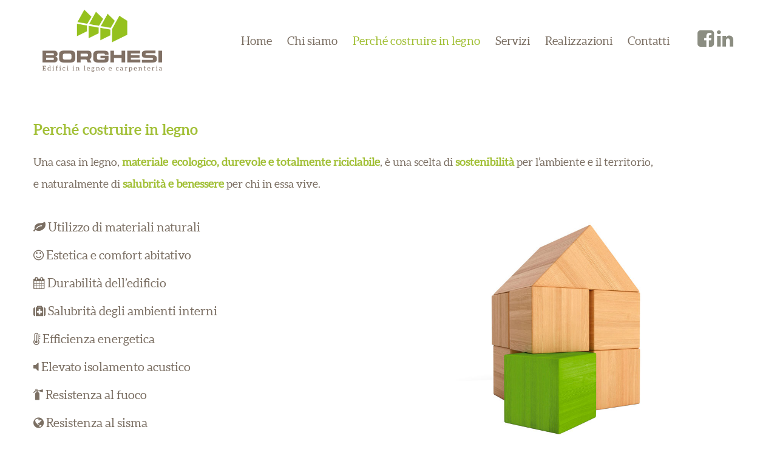

--- FILE ---
content_type: text/html; charset=UTF-8
request_url: https://fratelliborghesi.it/perche-costruire-in-legno/
body_size: 11171
content:
<!DOCTYPE html>
<!--[if lt IE 10]> <html class="ie-lt-10"> <![endif]-->
<!--[if gt IE 9]><!--> <html> <!--<![endif]-->

<html lang="it-IT">

<head>
	
	<meta http-equiv="Content-Type" content="text/html; charset=UTF-8" />
	
	
    		<link rel="shortcut icon" href="https://www.fratelliborghesi.it/wp-content/uploads/2017/07/favicon.png" type="image/x-icon" />
	    
	<meta name="viewport" content="width=device-width, initial-scale=1.0, maximum-scale=1.0, user-scalable=0">
	<!--[if lt IE 9]><script src="https://html5shim.googlecode.com/svn/trunk/html5.js"></script><![endif]-->
	
	<link rel="pingback" href="https://fratelliborghesi.it/xmlrpc.php" />


	<title>Perché costruire in legno - Fratelli Borghesi</title>
<script>document.documentElement.className += ' vp-js';</script>
<meta name="description" content="Una casa in legno, materiale  ecologico, durevole e totalmente riciclabile, è una scelta di sostenibilità per l’ambiente e il territorio, e naturalmente di salubrità e benessere per chi in essa vive." />
<meta name="robots" content="index, follow" />
<meta name="googlebot" content="index, follow, max-snippet:-1, max-image-preview:large, max-video-preview:-1" />
<meta name="bingbot" content="index, follow, max-snippet:-1, max-image-preview:large, max-video-preview:-1" />
<link rel="canonical" href="https://fratelliborghesi.it/perche-costruire-in-legno/" />
<meta property="og:url" content="https://fratelliborghesi.it/perche-costruire-in-legno/" />
<meta property="og:site_name" content="Fratelli Borghesi" />
<meta property="og:locale" content="it_IT" />
<meta property="og:type" content="article" />
<meta property="og:title" content="Perché costruire in legno - Fratelli Borghesi" />
<meta property="og:description" content="Una casa in legno, materiale  ecologico, durevole e totalmente riciclabile, è una scelta di sostenibilità per l’ambiente e il territorio, e naturalmente di salubrità e benessere per chi in essa vive." />
<meta name="twitter:card" content="summary" />
<meta name="twitter:title" content="Perché costruire in legno - Fratelli Borghesi" />
<meta name="twitter:description" content="Una casa in legno, materiale  ecologico, durevole e totalmente riciclabile, è una scelta di sostenibilità per l’ambiente e il territorio, e naturalmente di salubrità e benessere per chi in essa vive." />
<link rel='dns-prefetch' href='//s.w.org' />
<link rel="alternate" type="application/rss+xml" title="Fratelli Borghesi &raquo; Feed" href="https://fratelliborghesi.it/feed/" />
<link rel="alternate" type="application/rss+xml" title="Fratelli Borghesi &raquo; Feed dei commenti" href="https://fratelliborghesi.it/comments/feed/" />
        <script type="application/ld+json">
            {"@context":"https:\/\/schema.org","@type":"Organization","name":"Fratelli Borghesi","url":"https:\/\/fratelliborghesi.it"}        </script>
        		<script type="text/javascript">
			window._wpemojiSettings = {"baseUrl":"https:\/\/s.w.org\/images\/core\/emoji\/11\/72x72\/","ext":".png","svgUrl":"https:\/\/s.w.org\/images\/core\/emoji\/11\/svg\/","svgExt":".svg","source":{"concatemoji":"https:\/\/fratelliborghesi.it\/wp-includes\/js\/wp-emoji-release.min.js?ver=1a93af20e0a2c00dbbd3e3647e57c7a9"}};
			!function(e,a,t){var n,r,o,i=a.createElement("canvas"),p=i.getContext&&i.getContext("2d");function s(e,t){var a=String.fromCharCode;p.clearRect(0,0,i.width,i.height),p.fillText(a.apply(this,e),0,0);e=i.toDataURL();return p.clearRect(0,0,i.width,i.height),p.fillText(a.apply(this,t),0,0),e===i.toDataURL()}function c(e){var t=a.createElement("script");t.src=e,t.defer=t.type="text/javascript",a.getElementsByTagName("head")[0].appendChild(t)}for(o=Array("flag","emoji"),t.supports={everything:!0,everythingExceptFlag:!0},r=0;r<o.length;r++)t.supports[o[r]]=function(e){if(!p||!p.fillText)return!1;switch(p.textBaseline="top",p.font="600 32px Arial",e){case"flag":return s([55356,56826,55356,56819],[55356,56826,8203,55356,56819])?!1:!s([55356,57332,56128,56423,56128,56418,56128,56421,56128,56430,56128,56423,56128,56447],[55356,57332,8203,56128,56423,8203,56128,56418,8203,56128,56421,8203,56128,56430,8203,56128,56423,8203,56128,56447]);case"emoji":return!s([55358,56760,9792,65039],[55358,56760,8203,9792,65039])}return!1}(o[r]),t.supports.everything=t.supports.everything&&t.supports[o[r]],"flag"!==o[r]&&(t.supports.everythingExceptFlag=t.supports.everythingExceptFlag&&t.supports[o[r]]);t.supports.everythingExceptFlag=t.supports.everythingExceptFlag&&!t.supports.flag,t.DOMReady=!1,t.readyCallback=function(){t.DOMReady=!0},t.supports.everything||(n=function(){t.readyCallback()},a.addEventListener?(a.addEventListener("DOMContentLoaded",n,!1),e.addEventListener("load",n,!1)):(e.attachEvent("onload",n),a.attachEvent("onreadystatechange",function(){"complete"===a.readyState&&t.readyCallback()})),(n=t.source||{}).concatemoji?c(n.concatemoji):n.wpemoji&&n.twemoji&&(c(n.twemoji),c(n.wpemoji)))}(window,document,window._wpemojiSettings);
		</script>
		<style type="text/css">
img.wp-smiley,
img.emoji {
	display: inline !important;
	border: none !important;
	box-shadow: none !important;
	height: 1em !important;
	width: 1em !important;
	margin: 0 .07em !important;
	vertical-align: -0.1em !important;
	background: none !important;
	padding: 0 !important;
}
</style>
<link rel='stylesheet' id='rs-plugin-settings-css'  href='https://fratelliborghesi.it/wp-content/plugins/revslider/public/assets/css/settings.css?ver=5.4.7.1' type='text/css' media='all' />
<style id='rs-plugin-settings-inline-css' type='text/css'>
#rs-demo-id {}
</style>
<link rel='stylesheet' id='magnific-popup-css'  href='https://fratelliborghesi.it/wp-content/plugins/viba-portfolio/assets/css/vendor/magnific-popup.css?ver=1.7.5' type='text/css' media='all' />
<link rel='stylesheet' id='viba-portfolio-css'  href='https://fratelliborghesi.it/wp-content/plugins/viba-portfolio/assets/css/viba-portfolio.css?ver=1.7.5' type='text/css' media='all' />
<link rel='stylesheet' id='viba-portfolio-styles-css'  href='https://fratelliborghesi.it/wp-content/plugins/viba-portfolio/assets/css/viba-portfolio-styles.css?ver=1.7.5' type='text/css' media='all' />
<link rel='stylesheet' id='viba-portfolio-custom-css'  href='https://fratelliborghesi.it/wp-content/uploads/viba-portfolio/custom-styles.css?ver=1.7.5' type='text/css' media='all' />
<link rel='stylesheet' id='font-typicons-css'  href='https://fratelliborghesi.it/wp-content/themes/borghesi/css/fonts/typicons.css?ver=1.0' type='text/css' media='all' />
<link rel='stylesheet' id='ico-font-css'  href='https://fratelliborghesi.it/wp-content/themes/borghesi/css/fonts/ico-font.css?ver=1.0' type='text/css' media='all' />
<link rel='stylesheet' id='bootstrap-css'  href='https://fratelliborghesi.it/wp-content/themes/borghesi/css/bootstrap.css?ver=1.0' type='text/css' media='all' />
<link rel='stylesheet' id='style-css'  href='https://fratelliborghesi.it/wp-content/themes/borghesi/css/style.css?ver=1.0' type='text/css' media='all' />
<link rel='stylesheet' id='color-css'  href='https://fratelliborghesi.it/wp-content/themes/borghesi/css/color.css?ver=1.0' type='text/css' media='all' />
<link rel='stylesheet' id='animate-css'  href='https://fratelliborghesi.it/wp-content/themes/borghesi/css/animate.css?ver=1.0' type='text/css' media='all' />
<link rel='stylesheet' id='prettyPhoto-css'  href='https://fratelliborghesi.it/wp-content/themes/borghesi/css/prettyPhoto.css?ver=1.0' type='text/css' media='all' />
<link rel='stylesheet' id='responsive-css'  href='https://fratelliborghesi.it/wp-content/themes/borghesi/css/responsive.css?ver=1.0' type='text/css' media='all' />
<link rel='stylesheet' id='main_style-css'  href='https://fratelliborghesi.it/wp-content/themes/borghesi/style.css?ver=1a93af20e0a2c00dbbd3e3647e57c7a9' type='text/css' media='all' />
<link rel='stylesheet' id='js_composer_front-css'  href='https://fratelliborghesi.it/wp-content/plugins/js_composer/assets/css/js_composer.min.css?ver=5.4.7' type='text/css' media='all' />
<script type='text/javascript' src='https://fratelliborghesi.it/wp-includes/js/jquery/jquery.js?ver=1.12.4'></script>
<script type='text/javascript' src='https://fratelliborghesi.it/wp-includes/js/jquery/jquery-migrate.min.js?ver=1.4.1'></script>
<link rel='https://api.w.org/' href='https://fratelliborghesi.it/wp-json/' />
<link rel="EditURI" type="application/rsd+xml" title="RSD" href="https://fratelliborghesi.it/xmlrpc.php?rsd" />
<link rel="wlwmanifest" type="application/wlwmanifest+xml" href="https://fratelliborghesi.it/wp-includes/wlwmanifest.xml" /> 

<link rel='shortlink' href='https://fratelliborghesi.it/?p=209' />
<link rel="alternate" type="application/json+oembed" href="https://fratelliborghesi.it/wp-json/oembed/1.0/embed?url=https%3A%2F%2Ffratelliborghesi.it%2Fperche-costruire-in-legno%2F" />
<link rel="alternate" type="text/xml+oembed" href="https://fratelliborghesi.it/wp-json/oembed/1.0/embed?url=https%3A%2F%2Ffratelliborghesi.it%2Fperche-costruire-in-legno%2F&#038;format=xml" />
<meta name="generator" content="Viba Portfolio 1.7.5" />
<script type="text/javascript"> if( ajaxurl === undefined ) var ajaxurl = "https://fratelliborghesi.it/wp-admin/admin-ajax.php";</script>		<style type="text/css">
					</style>
        
                <script type="text/javascript"> if( ajaxurl === undefined ) var ajaxurl = "https://fratelliborghesi.it/wp-admin/admin-ajax.php";</script>		<style type="text/css">
					</style>
        
                		<style type="text/css">.recentcomments a{display:inline !important;padding:0 !important;margin:0 !important;}</style>
		<meta name="generator" content="Powered by WPBakery Page Builder - drag and drop page builder for WordPress."/>
<!--[if lte IE 9]><link rel="stylesheet" type="text/css" href="https://fratelliborghesi.it/wp-content/plugins/js_composer/assets/css/vc_lte_ie9.min.css" media="screen"><![endif]--><meta name="generator" content="Powered by Slider Revolution 5.4.7.1 - responsive, Mobile-Friendly Slider Plugin for WordPress with comfortable drag and drop interface." />
<script type="text/javascript">function setREVStartSize(e){									
						try{ e.c=jQuery(e.c);var i=jQuery(window).width(),t=9999,r=0,n=0,l=0,f=0,s=0,h=0;
							if(e.responsiveLevels&&(jQuery.each(e.responsiveLevels,function(e,f){f>i&&(t=r=f,l=e),i>f&&f>r&&(r=f,n=e)}),t>r&&(l=n)),f=e.gridheight[l]||e.gridheight[0]||e.gridheight,s=e.gridwidth[l]||e.gridwidth[0]||e.gridwidth,h=i/s,h=h>1?1:h,f=Math.round(h*f),"fullscreen"==e.sliderLayout){var u=(e.c.width(),jQuery(window).height());if(void 0!=e.fullScreenOffsetContainer){var c=e.fullScreenOffsetContainer.split(",");if (c) jQuery.each(c,function(e,i){u=jQuery(i).length>0?u-jQuery(i).outerHeight(!0):u}),e.fullScreenOffset.split("%").length>1&&void 0!=e.fullScreenOffset&&e.fullScreenOffset.length>0?u-=jQuery(window).height()*parseInt(e.fullScreenOffset,0)/100:void 0!=e.fullScreenOffset&&e.fullScreenOffset.length>0&&(u-=parseInt(e.fullScreenOffset,0))}f=u}else void 0!=e.minHeight&&f<e.minHeight&&(f=e.minHeight);e.c.closest(".rev_slider_wrapper").css({height:f})					
						}catch(d){console.log("Failure at Presize of Slider:"+d)}						
					};</script>
<style type="text/css" data-type="vc_shortcodes-custom-css">.vc_custom_1501688689116{margin-top: 30px !important;background-position: center !important;background-repeat: no-repeat !important;background-size: cover !important;}.vc_custom_1501688783845{margin-top: 50px !important;padding-top: 20px !important;padding-bottom: 50px !important;background-color: #a2c037 !important;}.vc_custom_1522323463223{margin-bottom: 50px !important;}.vc_custom_1522391995347{margin-top: 30px !important;}</style><noscript><style type="text/css"> .wpb_animate_when_almost_visible { opacity: 1; }</style></noscript><!-- Global site tag (gtag.js) - Google Analytics -->
<script async src="https://www.googletagmanager.com/gtag/js?id=UA-116922320-1"></script>
<script>
  window.dataLayer = window.dataLayer || [];
  function gtag(){dataLayer.push(arguments);}
  gtag('js', new Date());

  gtag('config', 'UA-116922320-1');
</script>
	
</head>

<body data-rsssl=1 class="page-template-default page page-id-209 wpb-js-composer js-comp-ver-5.4.7 vc_responsive">
	<div class="pageWrapper">
		<div id="header"> 
			<div class="logo-bar header-sticky style2">
				<div class="container">
			    	<div class="col-xs-10 col-md-3">
						<div class="logo"><!-- Logo -->
			                <a href="https://fratelliborghesi.it">
			                    			                        <img alt="Logo" src="https://www.fratelliborghesi.it/wp-content/uploads/2017/07/logo.png" />
			                    			                </a>
			            </div>
			        </div>
					<div class="col-xs-2 col-md-8">
						<div class="pull-right"> <span class="nav-button"></span>
							<nav class="main-nav">
			                    <ul id="menu-borghesi" class="menu"><li id="menu-item-529" class="menu-item menu-item-type-post_type menu-item-object-page menu-item-home menu-item-529"><a title="Home" href="https://fratelliborghesi.it/" data-dup="Home">Home</a></li>
<li id="menu-item-428" class="menu-item menu-item-type-post_type menu-item-object-page menu-item-428"><a title="Chi siamo" href="https://fratelliborghesi.it/chi-siamo/" data-dup="Chi siamo">Chi siamo</a></li>
<li id="menu-item-410" class="menu-item menu-item-type-post_type menu-item-object-page current-menu-item page_item page-item-209 current_page_item menu-item-410 active"><a title="Perché costruire in legno" href="https://fratelliborghesi.it/perche-costruire-in-legno/" data-dup="Perché costruire in legno">Perché costruire in legno</a></li>
<li id="menu-item-469" class="menu-item menu-item-type-post_type menu-item-object-page menu-item-469"><a title="Servizi" href="https://fratelliborghesi.it/servizi/" data-dup="Servizi">Servizi</a></li>
<li id="menu-item-413" class="menu-item menu-item-type-post_type menu-item-object-page menu-item-413"><a title="Realizzazioni" href="https://fratelliborghesi.it/realizzazioni/" data-dup="Realizzazioni">Realizzazioni</a></li>
<li id="menu-item-402" class="menu-item menu-item-type-post_type menu-item-object-page menu-item-402"><a title="Contatti" href="https://fratelliborghesi.it/contatti/" data-dup="Contatti">Contatti</a></li>
</ul>                			</nav>
						</div>
					</div>
					<div class="col-md-1 xidden-xs">
						<div class="pull-right">
							<ul class="social-links">
                    			<li><a title="" class="fa fa-facebook-square" target="_blank" href="https://www.facebook.com/fratelliborghesi/"><span class="fa fa-facebook-square"></span></a></li>
<li><a title="" class="fa fa-linkedin" target="_blank" href="https://www.linkedin.com/company/fratelliborghesi/"><span class="fa fa-linkedin"></span></a></li>
                			</ul>
            			</div>
					</div>
		        </div>
			</div>
		</div> 
			
	<article role="main">
		<div class="section">
			<div class="container">
				<div class="row">
										
						<div id="post-209" class="col-xs-12 col-sm-12 col-md-12 post-209 page type-page status-publish hentry">
							<div class="contents">
							
<!--								<h2>--><!--</h2>-->
								<div class="blog-box">
																		
																		
									
									<div class="vc_row wpb_row vc_row-fluid ah-testata vc_custom_1501688689116 vc_row-has-fill"><div class="wpb_column vc_column_container vc_col-sm-12"><div class="vc_column-inner "><div class="wpb_wrapper">
	<div class="wpb_text_column wpb_content_element " >
		<div class="wpb_wrapper">
			<h2>Perché costruire in legno</h2>

		</div>
	</div>

	<div class="wpb_text_column wpb_content_element " >
		<div class="wpb_wrapper">
			<p class="p1" style="text-align: left;">Una casa in legno, <b>materiale<span class="Apple-converted-space">  </span>ecologico, durevole e totalmente riciclabile</b>, è una scelta di <b>sostenibilità</b> per l’ambiente e il territorio,<br />
e naturalmente di <b>salubrità e benessere</b> per chi in essa vive.</p>

		</div>
	</div>
</div></div></div><div class="wpb_column vc_column_container vc_col-sm-6"><div class="vc_column-inner "><div class="wpb_wrapper">
	<div class="wpb_text_column wpb_content_element " >
		<div class="wpb_wrapper">
			<div style="font-size: 20px;">
<p><i class="fa fa-leaf" aria-hidden="true"></i> Utilizzo di materiali naturali</p>
<p><i class="fa fa-smile-o" aria-hidden="true"></i> Estetica e comfort abitativo</p>
<p><i class="fa fa-calendar" aria-hidden="true"></i> Durabilità dell’edificio</p>
<p><i class="fa fa-medkit" aria-hidden="true"></i> Salubrità degli ambienti interni</p>
<p><i class="fa fa-thermometer-full" aria-hidden="true"></i> Efficienza energetica</p>
<p><i class="fa fa-volume-off" aria-hidden="true"></i> Elevato isolamento acustico</p>
<p><i class="fa fa-fire-extinguisher" aria-hidden="true"></i> Resistenza al fuoco</p>
<p><i class="fa fa-globe" aria-hidden="true"></i> Resistenza al sisma</p>
<p><i class="fa fa-clock-o" aria-hidden="true"></i> Tempi e costi certi di realizzazione</p>
</div>

		</div>
	</div>
</div></div></div><div class="wpb_column vc_column_container vc_col-sm-6"><div class="vc_column-inner "><div class="wpb_wrapper">
	<div  class="wpb_single_image wpb_content_element vc_align_left">
		
		<figure class="wpb_wrapper vc_figure">
			<div class="vc_single_image-wrapper   vc_box_border_grey"><img width="900" height="600" src="https://fratelliborghesi.it/wp-content/uploads/2017/06/42834507_xxl-1.jpg" class="vc_single_image-img attachment-full" alt="Fratelli Borghesi snc" srcset="https://fratelliborghesi.it/wp-content/uploads/2017/06/42834507_xxl-1.jpg 900w, https://fratelliborghesi.it/wp-content/uploads/2017/06/42834507_xxl-1-300x200.jpg 300w, https://fratelliborghesi.it/wp-content/uploads/2017/06/42834507_xxl-1-768x512.jpg 768w" sizes="(max-width: 900px) 100vw, 900px" /></div>
		</figure>
	</div>
</div></div></div></div><div data-vc-full-width="true" data-vc-full-width-init="false" class="vc_row wpb_row vc_row-fluid vc_custom_1501688783845 vc_row-has-fill"><div class="wpb_column vc_column_container vc_col-sm-12"><div class="vc_column-inner "><div class="wpb_wrapper">
	<div class="wpb_text_column wpb_content_element  vc_custom_1522323463223" >
		<div class="wpb_wrapper">
			<h2 class="aligncenter">Alcune nostre realizzazioni</h2>
<div class="viba-portfolio-wrapper vp-style-borghesi_home" data-style="borghesi_home">
<ul class="viba-portfolio vp-visible-on-hover vp-magnesium vp-layout-grid vp-isotope vp-col-mp-1 vp-col-ml-2 vp-col-tp-2 vp-col-tl-2 vp-col-ds-4 vp-col-dl-4 vp-items-fade vp-margins vp-overlay-on-hover vp-horizontal-align-center vp-cover-horizontal-align-center vp-vertical-align-middle" data-col-mp="1" data-col-ml="2" data-col-tp="2" data-col-tl="2" data-col-ds="4" data-col-dl="4" data-isotope-hidden-style="none" data-isotope-visible-style="translate3d(0,0,0) rotate(0deg) scale3d(1,1,1)" data-transition-duration="800" data-spinner="2">
<li class="vp-item-802 viba-portfolio-item vp-format-gallery vp-term-commerciali">

	<div class="viba-portfolio-item-inner">
		
		<div class="viba-portfolio-cover-wrapper">
<div class="viba-portfolio-media">
		
	<a class="viba-portfolio-link" href="https://fratelliborghesi.it/realizzazioni/centro-servizi-tonale/" data-id="802">

		<img width="600" height="400" src="https://fratelliborghesi.it/wp-content/uploads/2018/09/DSC6616-600x400.jpg" class="viba-portfolio-thumbnail wp-post-image" alt="" srcset="https://fratelliborghesi.it/wp-content/uploads/2018/09/DSC6616-600x400.jpg 600w, https://fratelliborghesi.it/wp-content/uploads/2018/09/DSC6616-300x200.jpg 300w, https://fratelliborghesi.it/wp-content/uploads/2018/09/DSC6616-768x513.jpg 768w, https://fratelliborghesi.it/wp-content/uploads/2018/09/DSC6616.jpg 899w" sizes="(max-width: 600px) 100vw, 600px" />			
	</a>

</div><!-- .viba-portfolio-media -->

<span class="viba-portfolio-overlay"></span><div class="viba-portfolio-cover"><div class="viba-portfolio-cover-content">
<h3 class="viba-portfolio-title"><a class="viba-portfolio-link" href="https://fratelliborghesi.it/realizzazioni/centro-servizi-tonale/" data-id="802">Centro Servizi Passo del Tonale</a></h3>
<div class="viba-portfolio-buttons-wrapper">

	
			<a class="viba-portfolio-item-button vp-link-button viba-portfolio-link" href="https://fratelliborghesi.it/realizzazioni/centro-servizi-tonale/" data-id="802"><span>Case Study</span></a>
	
</div></div><!-- .viba-portfolio-cover-content --></div><!-- .viba-portfolio-cover --></div><!-- .viba-portfolio-cover-wrapper -->	
	</div>

</li>
<li class="vp-item-818 viba-portfolio-item vp-format-gallery vp-term-residenziali">

	<div class="viba-portfolio-item-inner">
		
		<div class="viba-portfolio-cover-wrapper">
<div class="viba-portfolio-media">
		
	<a class="viba-portfolio-link" href="https://fratelliborghesi.it/realizzazioni/copertura-isolata-in-legno-cunevo/" data-id="818">

		<img width="600" height="400" src="https://fratelliborghesi.it/wp-content/uploads/2018/09/DSC6772-600x400.jpg" class="viba-portfolio-thumbnail wp-post-image" alt="" srcset="https://fratelliborghesi.it/wp-content/uploads/2018/09/DSC6772-600x400.jpg 600w, https://fratelliborghesi.it/wp-content/uploads/2018/09/DSC6772-300x200.jpg 300w, https://fratelliborghesi.it/wp-content/uploads/2018/09/DSC6772-768x513.jpg 768w, https://fratelliborghesi.it/wp-content/uploads/2018/09/DSC6772.jpg 899w" sizes="(max-width: 600px) 100vw, 600px" />			
	</a>

</div><!-- .viba-portfolio-media -->

<span class="viba-portfolio-overlay"></span><div class="viba-portfolio-cover"><div class="viba-portfolio-cover-content">
<h3 class="viba-portfolio-title"><a class="viba-portfolio-link" href="https://fratelliborghesi.it/realizzazioni/copertura-isolata-in-legno-cunevo/" data-id="818">Copertura isolata in legno &#8211; Cunevo</a></h3>
<div class="viba-portfolio-buttons-wrapper">

	
			<a class="viba-portfolio-item-button vp-link-button viba-portfolio-link" href="https://fratelliborghesi.it/realizzazioni/copertura-isolata-in-legno-cunevo/" data-id="818"><span>Case Study</span></a>
	
</div></div><!-- .viba-portfolio-cover-content --></div><!-- .viba-portfolio-cover --></div><!-- .viba-portfolio-cover-wrapper -->	
	</div>

</li>
<li class="vp-item-812 viba-portfolio-item vp-format-gallery vp-term-residenziali">

	<div class="viba-portfolio-item-inner">
		
		<div class="viba-portfolio-cover-wrapper">
<div class="viba-portfolio-media">
		
	<a class="viba-portfolio-link" href="https://fratelliborghesi.it/realizzazioni/sopraelevazione-residenziale-spormaggiore/" data-id="812">

		<img width="600" height="400" src="https://fratelliborghesi.it/wp-content/uploads/2018/09/DSC6799-600x400.jpg" class="viba-portfolio-thumbnail wp-post-image" alt="" srcset="https://fratelliborghesi.it/wp-content/uploads/2018/09/DSC6799-600x400.jpg 600w, https://fratelliborghesi.it/wp-content/uploads/2018/09/DSC6799-300x200.jpg 300w, https://fratelliborghesi.it/wp-content/uploads/2018/09/DSC6799-768x513.jpg 768w, https://fratelliborghesi.it/wp-content/uploads/2018/09/DSC6799.jpg 899w" sizes="(max-width: 600px) 100vw, 600px" />			
	</a>

</div><!-- .viba-portfolio-media -->

<span class="viba-portfolio-overlay"></span><div class="viba-portfolio-cover"><div class="viba-portfolio-cover-content">
<h3 class="viba-portfolio-title"><a class="viba-portfolio-link" href="https://fratelliborghesi.it/realizzazioni/sopraelevazione-residenziale-spormaggiore/" data-id="812">Sopraelevazione residenziale &#8211; Spormaggiore</a></h3>
<div class="viba-portfolio-buttons-wrapper">

	
			<a class="viba-portfolio-item-button vp-link-button viba-portfolio-link" href="https://fratelliborghesi.it/realizzazioni/sopraelevazione-residenziale-spormaggiore/" data-id="812"><span>Case Study</span></a>
	
</div></div><!-- .viba-portfolio-cover-content --></div><!-- .viba-portfolio-cover --></div><!-- .viba-portfolio-cover-wrapper -->	
	</div>

</li>
<li class="vp-item-825 viba-portfolio-item vp-format-gallery vp-term-residenziali">

	<div class="viba-portfolio-item-inner">
		
		<div class="viba-portfolio-cover-wrapper">
<div class="viba-portfolio-media">
		
	<a class="viba-portfolio-link" href="https://fratelliborghesi.it/realizzazioni/sopraelevazione-residenziale-santantonio-di-mavignola-pinzolo/" data-id="825">

		<img width="600" height="400" src="https://fratelliborghesi.it/wp-content/uploads/2018/09/DSC6681-600x400.jpg" class="viba-portfolio-thumbnail wp-post-image" alt="" srcset="https://fratelliborghesi.it/wp-content/uploads/2018/09/DSC6681-600x400.jpg 600w, https://fratelliborghesi.it/wp-content/uploads/2018/09/DSC6681-300x200.jpg 300w, https://fratelliborghesi.it/wp-content/uploads/2018/09/DSC6681-768x513.jpg 768w, https://fratelliborghesi.it/wp-content/uploads/2018/09/DSC6681.jpg 899w" sizes="(max-width: 600px) 100vw, 600px" />			
	</a>

</div><!-- .viba-portfolio-media -->

<span class="viba-portfolio-overlay"></span><div class="viba-portfolio-cover"><div class="viba-portfolio-cover-content">
<h3 class="viba-portfolio-title"><a class="viba-portfolio-link" href="https://fratelliborghesi.it/realizzazioni/sopraelevazione-residenziale-santantonio-di-mavignola-pinzolo/" data-id="825">Sopraelevazione residenziale &#8211; Sant&#8217;Antonio di Mavignola &#8211; Pinzolo</a></h3>
<div class="viba-portfolio-buttons-wrapper">

	
			<a class="viba-portfolio-item-button vp-link-button viba-portfolio-link" href="https://fratelliborghesi.it/realizzazioni/sopraelevazione-residenziale-santantonio-di-mavignola-pinzolo/" data-id="825"><span>Case Study</span></a>
	
</div></div><!-- .viba-portfolio-cover-content --></div><!-- .viba-portfolio-cover --></div><!-- .viba-portfolio-cover-wrapper -->	
	</div>

</li></ul></div>

		</div>
	</div>
<div class="vc_btn3-container vc_btn3-center vc_custom_1522391995347" >
	<a class="vc_general vc_btn3 vc_btn3-size-md vc_btn3-shape-square vc_btn3-style-modern vc_btn3-color-white" href="https://www.fratelliborghesi.it/realizzazioni/" title="">Realizzazioni</a></div>
</div></div></div></div><div class="vc_row-full-width vc_clearfix"></div>
																		

								</div>
																
							</div>
						</div>
					
										
				</div>
			</div>
		</div>
	</article>



    <footer>
        <div class="container">
            <div class="row">
 

<div class="col-md-4 col-sm-4 col-xs-12">
       <div id="custom_html-2" class="widget_text widget_custom_html"><div class="textwidget custom-html-widget"><div id="content1"><i class="fa fa-map-marker"></i> Via del Campo Sportivo 16
<i class="fa fa-map-marker"></i> 38023 Cles (TN)
<br><i class="fa fa-info"></i> P. IVA e C.F. 00871540225</div></div></div>    </div>
    <div class="col-md-4 col-sm-4 col-xs-12">
       <div id="custom_html-3" class="widget_text widget_custom_html"><div class="textwidget custom-html-widget"><div id="content2"><i class="fa fa-phone"></i> Tel. +39 0463 424455
<i class="fa fa-fax"></i> Tel. +39 0463 609462
<i class="fa fa-envelope"></i> <a href="mailto:info@fratelliborghesi.it">info@fratelliborghesi.it</a></div></div></div>    </div>
    <div class="col-md-4 col-sm-4 col-xs-12">
       <div id="custom_html-4" class="widget_text widget_custom_html"><div class="textwidget custom-html-widget"><div id="content3">
<img src="https://www.fratelliborghesi.it/wp-content/uploads/2018/04/cqop.png" alt="CQOP SOA" width="250" border="0" />
<img src="https://www.fratelliborghesi.it/wp-content/uploads/2019/01/ALF05.03_ACCREDIA_9001_BLACK_PDF-_VETT.png" alt="ASACERT ISO 9001-2008" width="250"  border="0" /></div></div></div>    </div>

 
			</div>
        </div>
    </footer>
    <div class="bottom-line">
        <div class="container">
            &copy; 2026 <a href="https://fratelliborghesi.it">Fratelli Borghesi</a>. Tutti i diritti riservati. <span class="pull-right">Web design <a href="http://www.paissan.com" target="_blank"><img src="https://fratelliborghesi.it/wp-content/themes/borghesi/images/paissan_logo.png" alt="Paissan & Partners" style="vertical-align:baseline;"></a></span>
        </div>
    </div>

    <div id="to-top" class="to-top"><i class="fa fa-angle-up"></i></div>
</div>
<!-- /pageWrapper -->

<script type='text/javascript' src='https://fratelliborghesi.it/wp-content/plugins/revslider/public/assets/js/jquery.themepunch.tools.min.js?ver=5.4.7.1'></script>
<script type='text/javascript' src='https://fratelliborghesi.it/wp-content/plugins/revslider/public/assets/js/jquery.themepunch.revolution.min.js?ver=5.4.7.1'></script>
<script type='text/javascript' src='https://fratelliborghesi.it/wp-content/plugins/viba-portfolio/assets/js/vendor/jquery.magnific-popup.min.js?ver=0.9.9'></script>
<script type='text/javascript' src='https://fratelliborghesi.it/wp-content/plugins/viba-portfolio/assets/js/plugins.min.js?ver=1.7.5'></script>
<script type='text/javascript'>
/* <![CDATA[ */
var viba_portfolio_ajax = {"ajax_url":"\/wp-admin\/admin-ajax.php","previous":"Previous","next":"Next","close":"Close"};
/* ]]> */
</script>
<script type='text/javascript' src='https://fratelliborghesi.it/wp-content/plugins/viba-portfolio/assets/js/main.js?ver=1.7.5'></script>
<script type='text/javascript' src='https://fratelliborghesi.it/wp-includes/js/jquery/ui/core.min.js?ver=1.11.4'></script>
<script type='text/javascript' src='https://fratelliborghesi.it/wp-includes/js/jquery/ui/widget.min.js?ver=1.11.4'></script>
<script type='text/javascript' src='https://fratelliborghesi.it/wp-includes/js/jquery/ui/position.min.js?ver=1.11.4'></script>
<script type='text/javascript' src='https://fratelliborghesi.it/wp-includes/js/jquery/ui/tooltip.min.js?ver=1.11.4'></script>
<script type='text/javascript' src='https://fratelliborghesi.it/wp-content/themes/borghesi/js/jquery.appear.js?ver=1.0'></script>
<script type='text/javascript' src='https://fratelliborghesi.it/wp-content/themes/borghesi/js/jquery.carouFredSel-6.2.1-packed.js?ver=1.0'></script>
<script type='text/javascript' src='https://fratelliborghesi.it/wp-content/themes/borghesi/js/jquery.knob.js?ver=1.0'></script>
<script type='text/javascript' src='https://fratelliborghesi.it/wp-content/themes/borghesi/js/jquery.mixitup.min.js?ver=1.0'></script>
<script type='text/javascript' src='https://fratelliborghesi.it/wp-content/themes/borghesi/js/jquery.prettyPhoto.js?ver=1.0'></script>
<script type='text/javascript' src='https://fratelliborghesi.it/wp-content/themes/borghesi/js/jquery.roundabout.min.js?ver=1.0'></script>
<script type='text/javascript' src='https://fratelliborghesi.it/wp-content/themes/borghesi/js/jquery.roundabout-shapes.min.js?ver=1.0'></script>
<script type='text/javascript' src='https://fratelliborghesi.it/wp-content/themes/borghesi/js/jquery-ui-1.10.3.custom.min.js?ver=1.0'></script>
<script type='text/javascript' src='https://fratelliborghesi.it/wp-content/themes/borghesi/js/masonry.pkgd.min.js?ver=1.0'></script>
<script type='text/javascript' src='https://fratelliborghesi.it/wp-content/themes/borghesi/js/script.js?ver=1.0'></script>
<script type='text/javascript' src='https://fratelliborghesi.it/wp-content/themes/borghesi/js/scrollspy.js?ver=1.0'></script>
<script type='text/javascript' src='https://fratelliborghesi.it/wp-content/themes/borghesi/js/jquery.sticky.js?ver=1.0'></script>
<script type='text/javascript' src='https://fratelliborghesi.it/wp-content/themes/borghesi/js/addthis.js?ver=1.0'></script>
<script type='text/javascript' src='https://fratelliborghesi.it/wp-content/themes/borghesi/js/addthis-script.js?ver=1.0'></script>
<script type='text/javascript' src='https://fratelliborghesi.it/wp-includes/js/comment-reply.min.js?ver=1a93af20e0a2c00dbbd3e3647e57c7a9'></script>
<script type='text/javascript' src='https://fratelliborghesi.it/wp-content/themes/borghesi/js/retina.min.js?ver=1a93af20e0a2c00dbbd3e3647e57c7a9'></script>
<script type='text/javascript' src='https://fratelliborghesi.it/wp-includes/js/wp-embed.min.js?ver=1a93af20e0a2c00dbbd3e3647e57c7a9'></script>
<script type='text/javascript' src='https://fratelliborghesi.it/wp-content/plugins/js_composer/assets/js/dist/js_composer_front.min.js?ver=5.4.7'></script>

<!-- Don't forget analytics -->
	
	
<link rel="stylesheet" href="https://fratelliborghesi.it/wp-content/themes/borghesi/css/fonts/font-awesome.min.css">
</body>

</html>

--- FILE ---
content_type: text/css
request_url: https://fratelliborghesi.it/wp-content/plugins/viba-portfolio/assets/css/vendor/magnific-popup.css?ver=1.7.5
body_size: 3078
content:
.mfp-bg { top:0; left:0; width:100%; height:100%; z-index:100002; overflow:hidden; position:fixed; background:#0b0b0b; opacity:.8; filter:alpha(opacity=80) }
.mfp-wrap { top:0; left:0; width:100%; height:100%; z-index:100003; position:fixed; outline:none !important; -webkit-backface-visibility:hidden }
.mfp-container { text-align:center; position:absolute; width:100%; height:100%; left:0; top:0; padding:0 8px; -webkit-box-sizing:border-box; -moz-box-sizing:border-box; box-sizing:border-box }
.mfp-container:before { content:''; display:inline-block; height:100%; vertical-align:middle }
.mfp-align-top .mfp-container:before { display:none }
.mfp-content { position:relative; display:inline-block; vertical-align:middle; margin:0 auto; text-align:left; z-index:100005 }
.mfp-inline-holder .mfp-content,.mfp-ajax-holder .mfp-content { width:100%; cursor:auto }
.mfp-ajax-cur { cursor:progress }
.mfp-zoom-out-cur,.mfp-zoom-out-cur .mfp-image-holder .mfp-close { cursor:-moz-zoom-out; cursor:-webkit-zoom-out; cursor:zoom-out }
.mfp-zoom { cursor:pointer; cursor:-webkit-zoom-in; cursor:-moz-zoom-in; cursor:zoom-in }
.mfp-auto-cursor .mfp-content { cursor:auto }
.mfp-close,.mfp-arrow,.mfp-preloader,.mfp-counter { -webkit-user-select:none; -moz-user-select:none; user-select:none }
.mfp-loading.mfp-figure { display:none }
.mfp-hide { display:none !important }
.mfp-preloader { color:#ccc; position:absolute; top:50%; width:auto; text-align:center; margin-top:-0.8em; left:8px; right:8px; z-index:100004 }
.mfp-preloader a { color:#ccc }
.mfp-preloader a:hover { color:white }
.mfp-s-ready .mfp-preloader { display:none }
.mfp-s-error .mfp-content { display:none }
button.mfp-close,button.mfp-arrow { overflow:visible; cursor:pointer; background:transparent; border:0; -webkit-appearance:none; display:block; outline:0; padding:0; z-index:100006; -webkit-box-shadow:none; box-shadow:none }
button::-moz-focus-inner { padding:0; border:0 }
.mfp-close { width:44px; height:44px; line-height:44px; position:absolute; right:0; top:0; text-decoration:none; text-align:center; opacity:.65; filter:alpha(opacity=65); padding:0 0 18px 10px; color:white; font-style:normal; font-size:28px; font-family:Arial,Baskerville,monospace }
.mfp-close:hover,.mfp-close:focus { opacity:1; filter:alpha(opacity=100) }
.mfp-close:active { top:1px }
.mfp-close-btn-in .mfp-close { color:#333 }
.mfp-image-holder .mfp-close,.mfp-iframe-holder .mfp-close { color:white; right:-6px; text-align:right; padding-right:6px; width:100% }
.mfp-counter { position:absolute; top:0; right:0; color:#ccc; font-size:12px; line-height:18px }
.mfp-arrow { position:absolute; opacity:.65; filter:alpha(opacity=65); margin:0; top:50%; margin-top:-55px; padding:0; width:90px; height:110px; -webkit-tap-highlight-color:rgba(0,0,0,0) }
.mfp-arrow:active { margin-top:-54px }
.mfp-arrow:hover,.mfp-arrow:focus { opacity:1; filter:alpha(opacity=100) }
.mfp-arrow:before,.mfp-arrow:after,.mfp-arrow .mfp-b,.mfp-arrow .mfp-a { content:''; display:block; width:0; height:0; position:absolute; left:0; top:0; margin-top:35px; margin-left:35px; border:medium inset transparent }
.mfp-arrow:after,.mfp-arrow .mfp-a { border-top-width:13px; border-bottom-width:13px; top:8px }
.mfp-arrow:before,.mfp-arrow .mfp-b { border-top-width:21px; border-bottom-width:21px; opacity:.7 }
.mfp-arrow-left { left:0 }
.mfp-arrow-left:after,.mfp-arrow-left .mfp-a { border-right:17px solid white; margin-left:31px }
.mfp-arrow-left:before,.mfp-arrow-left .mfp-b { margin-left:25px; border-right:0 }
.mfp-arrow-right { right:0 }
.mfp-arrow-right:after,.mfp-arrow-right .mfp-a { border-left:17px solid white; margin-left:39px }
.mfp-arrow-right:before,.mfp-arrow-right .mfp-b { border-left:0 }
.mfp-iframe-holder { padding-top:40px; padding-bottom:40px }
.mfp-iframe-holder .mfp-content { line-height:0; width:100%; max-width:900px }
.mfp-iframe-holder .mfp-close { top:-40px }
.mfp-iframe-scaler { width:100%; height:0; overflow:hidden; padding-top:56.25% }
.mfp-iframe-scaler iframe { position:absolute; display:block; top:0; left:0; width:100%; height:100%; box-shadow:0 0 8px rgba(0,0,0,0.6); background:black }
img.mfp-img { width:auto; max-width:100%; height:auto; display:block; line-height:0; -webkit-box-sizing:border-box; -moz-box-sizing:border-box; box-sizing:border-box; padding:40px 0 40px; margin:0 auto }
.mfp-figure { line-height:0 }
.mfp-figure:after { content:''; position:absolute; left:0; top:40px; bottom:40px; display:block; right:0; width:auto; height:auto; z-index:-1; box-shadow:0 0 8px rgba(0,0,0,0.6); background:#444 }
.mfp-figure small { color:#bdbdbd; display:block; font-size:12px; line-height:14px }
.mfp-figure figure { margin:0 }
.mfp-bottom-bar { margin-top:-36px; position:absolute; top:100%; left:0; width:100%; cursor:auto }
.mfp-title { text-align:left; line-height:18px; color:#f3f3f3; word-wrap:break-word; padding-right:36px }
.mfp-image-holder .mfp-content { max-width:100% }
.mfp-gallery .mfp-image-holder .mfp-figure { cursor:pointer }
@media screen and (max-width:800px) and (orientation:landscape),screen and (max-height:300px) { 
  .mfp-img-mobile .mfp-image-holder { padding-left:0; padding-right:0 }
  .mfp-img-mobile img.mfp-img { padding:0 }
  .mfp-img-mobile .mfp-figure:after { top:0; bottom:0 }
  .mfp-img-mobile .mfp-figure small { display:inline; margin-left:5px }
  .mfp-img-mobile .mfp-bottom-bar { background:rgba(0,0,0,0.6); bottom:0; margin:0; top:auto; padding:3px 5px; position:fixed; -webkit-box-sizing:border-box; -moz-box-sizing:border-box; box-sizing:border-box }
  .mfp-img-mobile .mfp-bottom-bar:empty { padding:0 }
  .mfp-img-mobile .mfp-counter { right:5px; top:3px }
  .mfp-img-mobile .mfp-close { top:0; right:0; width:35px; height:35px; line-height:35px; background:rgba(0,0,0,0.6); position:fixed; text-align:center; padding:0 }
 }
@media all and (max-width:900px) { 
  .mfp-arrow { -webkit-transform:scale(0.75); transform:scale(0.75) }
  .mfp-arrow-left { -webkit-transform-origin:0 0; transform-origin:0 0 }
  .mfp-arrow-right { -webkit-transform-origin:100%; transform-origin:100% }
  .mfp-container { padding-left:6px; padding-right:6px }
 }
.mfp-ie7 .mfp-img { padding:0 }
.mfp-ie7 .mfp-bottom-bar { width:600px; left:50%; margin-left:-300px; margin-top:5px; padding-bottom:5px }
.mfp-ie7 .mfp-container { padding:0 }
.mfp-ie7 .mfp-content { padding-top:44px }
.mfp-ie7 .mfp-close { top:0; right:0; padding-top:0 }

.mfp-ready .mfp-figure { opacity:0 }
.mfp-zoom-in .mfp-figure { opacity:0; -webkit-transition:all .3s ease-out; transition:all .3s ease-out; -webkit-transform:scale(0.9); transform:scale(0.9)  }
.mfp-zoom-in.mfp-bg,.mfp-zoom-in .mfp-preloader { opacity:0; -webkit-transition:all .3s ease-out;  transition:all .3s ease-out }
.mfp-zoom-in.mfp-image-loaded .mfp-figure { opacity:1; -webkit-transform:scale(1);  transform:scale(1) }
.mfp-zoom-in.mfp-ready.mfp-bg,.mfp-zoom-in.mfp-ready .mfp-preloader { opacity:.8 }
.mfp-zoom-in.mfp-removing .mfp-figure { -webkit-transform:scale(0.9);  transform:scale(0.9); opacity:0 }
.mfp-zoom-in.mfp-removing.mfp-bg,.mfp-zoom-in.mfp-removing .mfp-preloader { opacity:0 }
.mfp-preloader  { 
  width:50px; height:50px; background-color:#FFF; opacity: 1; margin:0 auto; border-radius: 3px;
  -webkit-animation: rotateplane 1.2s infinite ease-in-out; animation: rotateplane 1.2s infinite ease-in-out;
 }

@-webkit-keyframes rotateplane {
  0% { -webkit-transform: perspective(120px) }
  50% { -webkit-transform: perspective(120px) rotateY(180deg) }
  100% { -webkit-transform: perspective(120px) rotateY(180deg)  rotateX(180deg) }
}

@keyframes rotateplane {
  0% { 
    transform: perspective(120px) rotateX(0deg) rotateY(0deg);
    -webkit-transform: perspective(120px) rotateX(0deg) rotateY(0deg) 
  } 50% { 
    transform: perspective(120px) rotateX(-180.1deg) rotateY(0deg);
    -webkit-transform: perspective(120px) rotateX(-180.1deg) rotateY(0deg) 
  } 100% { 
    transform: perspective(120px) rotateX(-180deg) rotateY(-179.9deg);
    -webkit-transform: perspective(120px) rotateX(-180deg) rotateY(-179.9deg);
  }
}

--- FILE ---
content_type: text/css
request_url: https://fratelliborghesi.it/wp-content/plugins/viba-portfolio/assets/css/viba-portfolio-styles.css?ver=1.7.5
body_size: 6958
content:
/*====================================
	Styles available accross all skins
====================================*/
/* Arrow */
.vp-arrow .viba-portfolio-arrow { position: relative; }
.vp-arrow .viba-portfolio-arrow::before { 
	content: ''; display: block; width: 20px; height: 20px; position: absolute; top: -10px; background: inherit; 
	-webkit-transform: translate3d(0,0,0) rotate(45deg); -ms-transform: translate(0,0) rotate(45deg); transform: translate3d(0,0,0) rotate(45deg); 
}
.vp-horizontal-align-left .viba-portfolio-content.viba-portfolio-arrow::before { left: 25px; }
.vp-horizontal-align-center .viba-portfolio-content.viba-portfolio-arrow::before { left: 50%; margin-left: -10px; }
.vp-horizontal-align-right .viba-portfolio-content.viba-portfolio-arrow::before { right: 25px }

.vp-cover-horizontal-align-left .viba-portfolio-cover-content.viba-portfolio-arrow::before { left: 25px; }
.vp-cover-horizontal-align-center .viba-portfolio-cover-content.viba-portfolio-arrow::before { left: 50%; margin-left: -10px; }
.vp-cover-horizontal-align-right .viba-portfolio-cover-content.viba-portfolio-arrow::before { right: 25px }

/* Animate semi visible informations height */
.viba-portfolio-max-height {  
	max-height: 0; opacity: 0; overflow: hidden; 
	-webkit-transform: translate3d(0,-25px,0); transform: translate3d(0,-25px,0);  
	-webkit-transition: -webkit-transform .4s, opacity .4s, overflow .4s, max-height .4s; 
	transition: transform .4s, opacity .4s, overflow .4s, max-height .4s; 
}
.viba-portfolio-item-inner:hover .viba-portfolio-max-height { opacity: 1; -webkit-transform: translate3d(0,0,0); transform: translate3d(0,0,0);  }
.vp-no-js .viba-portfolio-max-height { 
	-webkit-transform:translate3d(0,-25px,0); transform:translate3d(0,-25px,0);
	 -webkit-transition: -webkit-transform .4s, height .4s, padding .4s, opacity .4s, max-height .3s; 
	 transition: height .4s, padding .4s, opacity .4s, max-height .3s; 
}
.vp-no-js .viba-portfolio-item-inner:hover .viba-portfolio-max-height { 
	max-height: 460px; 
	-webkit-transform:translate3d(0,0,0); transform:translate3d(0,0,0); 
	-webkit-transition: -webkit-transform .4s, height .4s, padding .4s, opacity .4s, max-height .8s linear; 
	transition: transform .4s, height .4s, padding .4s, opacity .4s, max-height .8s linear; 
}

/*====================================
	HYDROGEN
====================================*/
.vp-hydrogen .viba-portfolio-item-inner { background: none !important }
.viba-portfolio-wrapper .vp-hydrogen.viba-portfolio .viba-portfolio-item-button { height: 50px; width: 50px; line-height: 50px }

/*====================================
	HELIUM
====================================*/
.vp-helium .viba-portfolio-item-inner { background: none !important }
.viba-portfolio-helium-overlay {  position: absolute; width: 100%; height: 10px; bottom: 0;  }
.viba-portfolio-wrapper .vp-helium.viba-portfolio .viba-portfolio-item-button { height: 50px; width: 50px; line-height: 50px }

/*====================================
	LITHIUM
====================================*/
.vp-lithium .viba-portfolio-item-inner { background: none !important }
.vp-lithium .viba-portfolio-overlay { top: 10px; right: 10px; bottom: 10px; left: 10px; }
.vp-lithium .viba-portfolio-cover-content { padding: 30px }
.viba-portfolio-wrapper .vp-lithium.viba-portfolio .viba-portfolio-item-button { height: 50px; width: 50px; line-height: 50px }

/*====================================
	BERYLLIUM
====================================*/
.vp-beryllium .viba-portfolio-item-inner { }
.vp-beryllium .viba-portfolio-content { padding: 20px; }

.vp-beryllium.vp-visible-on-hover .viba-portfolio-item-inner { -webkit-transition: all .4s ease-out; transition: all .4s ease-out;   }
.vp-beryllium.vp-visible-on-hover .viba-portfolio-item-inner:hover { z-index: 3;  }

.viba-portfolio-wrapper .vp-beryllium.viba-portfolio .viba-portfolio-item-button { height: 50px; width: 50px; line-height: 50px }

/*====================================
	BORON
====================================*/
.vp-boron .viba-portfolio-item-inner { padding: 10px 10px 0 10px; }
.vp-boron.vp-visible-on-hover .viba-portfolio-item-inner { padding: 10px }

.vp-boron .viba-portfolio-content { padding: 10px 0;  }

.viba-portfolio-wrapper .vp-boron.viba-portfolio .viba-portfolio-item-button { height: 50px; width: 50px; line-height: 50px }

/*====================================
	CARBON
====================================*/
.vp-carbon .viba-portfolio-item-inner {   }
.vp-carbon .viba-portfolio-content { padding: 20px; }
.vp-carbon .viba-portfolio-cover-content{ padding: 25px }

.vp-carbon .viba-portfolio-overlay::after { content: ''; position: absolute; top: 10px; left: 10px; right: 10px; bottom: 10px; }

.viba-portfolio-wrapper .vp-carbon.viba-portfolio .viba-portfolio-item-button { height: 50px; width: 50px; line-height: 50px }

/*====================================
	NITROGEN
====================================*/
.vp-nitrogen .viba-portfolio-item-inner { -webkit-transition: all .4s ease-out; transition: all .4s ease-out;   }
.vp-nitrogen .owl-item:hover,
.vp-nitrogen .viba-portfolio-item-inner:hover { z-index: 3; position: relative; }

.vp-nitrogen.vp-always-visible .viba-portfolio-item-inner,
.vp-nitrogen.vp-semi-visible .viba-portfolio-item-inner { background: none }

.vp-nitrogen .viba-portfolio-content { padding-bottom: 0 }
.viba-portfolio-overlay-nitrogen{ position: absolute;top: 0; left: 0; bottom: 0; right: 0 }

.vp-nitrogen.vp-visible-on-hover .viba-portfolio-content { padding: 0; opacity: 1; transition: padding .4s;  }
.vp-nitrogen.vp-visible-on-hover .viba-portfolio-item-inner:hover .viba-portfolio-content { padding: 20px 0 0 0 ; opacity: 1; }

.viba-portfolio-wrapper .vp-nitrogen.viba-portfolio .viba-portfolio-item-button { height: 50px; width: 50px; line-height: 50px }

/*====================================
	OXYGEN
====================================*/
.vp-oxygen .viba-portfolio-item-inner { -webkit-transition: all .4s ease-out; transition: all .4s ease-out; }
.vp-oxygen .viba-portfolio-item-inner:hover { z-index: 3; }

.vp-oxygen .viba-portfolio-content { padding: 20px; position: relative; z-index: 1 }
.vp-oxygen .viba-portfolio-content::before { top: auto; bottom: -10px; }

.vp-oxygen.vp-visible-on-hover .viba-portfolio-content { padding: 0 20px; -webkit-transition: all .4s; transition: all .4s; opacity: 0 }
.vp-oxygen.vp-visible-on-hover .viba-portfolio-item-inner:hover .viba-portfolio-content { padding: 20px; opacity: 1 }

.viba-portfolio-wrapper .vp-oxygen.viba-portfolio .viba-portfolio-item-button { height: 50px; width: 50px; line-height: 50px }

/*====================================
	FLUORINE
====================================*/
.vp-fluorine .viba-portfolio-item-inner {  -webkit-transition: all .45s ease-out; transition: all .45s ease-out; }
.vp-fluorine .viba-portfolio-item-inner:hover { z-index: 3; -webkit-transform: translate3d(0,-25px,0); -ms-transform:translate(0,-25px); transform: translate3d(0,-25px,0);  }

.vp-fluorine .viba-portfolio-item-inner .viba-portfolio-content { padding: 20px; position: relative; }

.vp-fluorine.vp-visible-on-hover .viba-portfolio-content { padding: 0 20px; opacity: 0; -webkit-transition: all .4s; transition: all .4s; }
.vp-fluorine.vp-visible-on-hover .viba-portfolio-item-inner:hover .viba-portfolio-content { opacity: 1; padding: 20px; }

.viba-portfolio-wrapper .vp-fluorine.viba-portfolio .viba-portfolio-item-button { height: 50px; width: 50px; line-height: 50px }

/*====================================
	NEON
====================================*/
.vp-neon .viba-portfolio-title a,
.vp-neon .viba-portfolio-likes { -webkit-transition: none; transition: none; }

.vp-neon .viba-portfolio-item-inner { overflow: hidden; }

.vp-neon .viba-portfolio-content { 
	position: absolute; bottom: 0; left: 0; width: 100%; padding: 20px; opacity: .9; background: inherit; color: inherit; 
	-webkit-transition: all .4s; transition: all .4s; 
}
.vp-neon .viba-portfolio-item-inner:hover .viba-portfolio-neon-content { opacity: 1 }
.vp-neon .viba-portfolio-neon-content::before { background: inherit !important; }

.vp-neon.vp-visible-on-hover .viba-portfolio-neon-content { opacity: 1; -webkit-transform: translate3d(0,100%,0); -ms-transform:translate(0,100%); transform: translate3d(0,100%,0); overflow: visible; }
.vp-neon.vp-visible-on-hover .viba-portfolio-item-inner:hover .viba-portfolio-neon-content {  -webkit-transform: translate3d(0,0,0); -ms-transform:translate(0,0); transform: translate3d(0,0,0); }
.vp-neon.vp-visible-on-hover .viba-portfolio-neon-content::before { opacity: 0; -webkit-transition: opacity .4s; transition: opacity .4s;  }
.vp-neon.vp-visible-on-hover .viba-portfolio-item-inner:hover .viba-portfolio-neon-content::before { opacity: 1 }

.vp-neon.vp-semi-visible.vp-slide-image .viba-portfolio-thumbnail,
.vp-neon.vp-visible-on-hover.vp-slide-image .viba-portfolio-thumbnail { 
	-webkit-transform:translate3d(0,0,0); -ms-transform:translate(0,0); transform:translate3d(0,0,0);
	-webkit-transition: all .4s; transition: all .4s;  
	-webkit-animation:none; animation: none;
}
.vp-neon.vp-semi-visible.vp-slide-image .viba-portfolio-item-inner:hover .viba-portfolio-thumbnail { 
	-webkit-transform:translate3d(0,-25px,0); -ms-transform:translate(0,-25px); transform:translate3d(0,-25px,0); opacity: 1; -webkit-animation:none; animation: none; 
}
.vp-neon.vp-visible-on-hover.vp-slide-image .viba-portfolio-item-inner:hover .viba-portfolio-thumbnail { 
	-webkit-transform:translate3d(0,-40px,0); -ms-transform:translate(0,-40px); transform:translate3d(0,-40px,0); opacity: 1; -webkit-animation:none; animation: none; 
}

.vp-semi-visible.vp-neon .viba-portfolio-buttons-wrapper { margin: 0 }

.viba-portfolio-wrapper .vp-neon.viba-portfolio .viba-portfolio-item-button { height: 50px; width: 50px; line-height: 50px }

/*====================================
	SODIUM
====================================*/
.vp-sodium .viba-portfolio-item-inner { overflow: hidden;  }
.vp-sodium .viba-portfolio-cover-wrapper { float: left; width: 60% }
.vp-sodium .viba-portfolio-sodium-content { float: left; width: 40%; padding: 20px; z-index: 2; position: relative; background: inherit; color: inherit; }

.vp-sodium.vp-semi-visible .viba-portfolio-cover-wrapper { width: 66% }
.vp-sodium.vp-semi-visible .viba-portfolio-sodium-content { width: 34%; }

.vp-sodium .viba-portfolio-arrow::before { top: 30px !important; left: -10px !important; background: inherit !important; }
.vp-sodium.vp-visible-on-hover .viba-portfolio-item-inner .viba-portfolio-arrow::before { opacity: 0;  }
.vp-sodium.vp-visible-on-hover .viba-portfolio-item-inner:hover .viba-portfolio-arrow::before { opacity: 1 }

.vp-sodium.vp-visible-on-hover .viba-portfolio-cover-wrapper,
.vp-sodium.vp-visible-on-hover .viba-portfolio-sodium-content { float: none; width: 100%; z-index: 2; position: relative; }

.vp-sodium.vp-visible-on-hover .viba-portfolio-sodium-content { 
	position: absolute; top: 0; right: 0; width: 50%;  height: 100%; 
	-webkit-transform: translate3d(100%,0,0); -ms-transform:translate(100%,0); transform: translate3d(100%,0,0); 
	-webkit-transition: all .4s; transition: all .4s;  
}

.vp-sodium.vp-visible-on-hover .viba-portfolio-item-inner:hover .viba-portfolio-sodium-content { -webkit-transform: translate3d(0,0,0); -ms-transform:translate(0,0); transform: translate3d(0,0,0); }
.vp-sodium.vp-visible-on-hover .viba-portfolio-sodium-content::before { opacity: 0; -webkit-transition: opacity .4s; transition: opacity .4s;  }
.vp-sodium.vp-visible-on-hover .viba-portfolio-item-inner:hover .viba-portfolio-sodium-content::before { opacity: 1 }

.vp-sodium.vp-visible-on-hover .viba-portfolio-buttons-wrapper { width: 50px; display: inline-block; }
.vp-sodium.vp-visible-on-hover .viba-portfolio-item-button { margin: 2px 0 }

.vp-sodium.vp-visible-on-hover.vp-slide-image .viba-portfolio-thumbnail { 
	-webkit-transform:translate3d(0,0,0); -ms-transform:translate(0,0); transform:translate3d(0,0,0);
	-webkit-transition: all .4s; transition: all .4s;  
	-webkit-animation:none; animation: none;
}
.vp-sodium.vp-visible-on-hover.vp-slide-image .viba-portfolio-item-inner:hover .viba-portfolio-thumbnail { 
	-webkit-transform:translate3d(-40px,0,0); -ms-transform:translate(-40px,0); transform:translate3d(-40px,0,0); 
	opacity: 1; -webkit-animation:none; animation: none; 
}

.viba-portfolio-wrapper .vp-sodium.viba-portfolio .viba-portfolio-item-button { height: 50px; width: 50px; line-height: 50px }

/*====================================
	MAGNESIUM
====================================*/
.vp-magnesium.vp-vertical-align-top .viba-portfolio-cover-fixed { -webkit-transform: translate3d(0,-10px,0); -ms-transform:translate(0,-10px); transform: translate3d(0,-10px,0); }
.vp-magnesium.vp-vertical-align-bottom .viba-portfolio-cover-fixed { -webkit-transform: translate3d(0,10px,0); -ms-transform:translate(0,10px); transform: translate3d(0,10px,0); }
.vp-magnesium .viba-portfolio-item-inner:hover .viba-portfolio-cover-fixed { -webkit-transform: translate3d(0,0,0); -ms-transform:translate(0,0); transform: translate3d(0,0,0); }

.vp-magnesium .viba-portfolio-cover-content { padding: 30px;  }

.vp-magnesium .viba-portfolio-cover-content::before, .vp-magnesium .viba-portfolio-cover-content::after { 
	position: absolute; top: 5px; right: 5px; bottom: 5px; left: 5px; content: ''; 
	border-color: inherit; pointer-events:none; 
	-webkit-transition: opacity 0.4s, -webkit-transform 0.4s; transition: opacity 0.4s, transform 0.4s; 
}
.vp-magnesium .viba-portfolio-cover-content::after { border-right: 5px solid; border-left: 5px solid; -webkit-transform: scale(1,0); -ms-transform: scale(1,0); transform: scale(1,0); }
.vp-magnesium .viba-portfolio-cover-content::before { border-top: 5px solid; border-bottom: 5px solid; -webkit-transform: scale(0,1); -ms-transform: scale(0,1); transform: scale(0,1); }

.vp-magnesium .viba-portfolio-item-inner:hover .viba-portfolio-cover-content::before, .vp-magnesium .viba-portfolio-item-inner:hover .viba-portfolio-cover-content::after {  -webkit-transform: scale(1,1); -ms-transform: scale(1,1); transform: scale(1,1);}

.vp-magnesium .viba-portfolio-buttons-wrapper { margin: 0; position: absolute; }
.vp-magnesium.vp-vertical-align-top .viba-portfolio-buttons-wrapper { bottom: 10px }
.vp-magnesium.vp-vertical-align-bottom .viba-portfolio-buttons-wrapper { top: 10px }
.vp-magnesium.vp-cover-horizontal-align-left .viba-portfolio-buttons-wrapper,
.vp-magnesium.vp-cover-horizontal-align-center .viba-portfolio-buttons-wrapper { left: 10px }
.vp-magnesium.vp-cover-horizontal-align-right .viba-portfolio-buttons-wrapper { right: 10px }

.vp-magnesium.vp-vertical-align-middle .viba-portfolio-buttons-wrapper { margin: 5px 0; display: inline-block; position: relative; left: auto !important }
.vp-magnesium.vp-vertical-align-middle .viba-portfolio-item-button { }

.vp-magnesium.vp-semi-visible .viba-portfolio-buttons-wrapper { 
	opacity: 0; max-height: 0; margin: 0; 
	-webkit-transition:max-height .4s, opacity .4s; transition:max-height .4s, opacity .4s; 
}
.vp-magnesium.vp-semi-visible .viba-portfolio-item-inner:hover .viba-portfolio-buttons-wrapper { opacity: 1; max-height: 50px; }
.viba-portfolio-wrapper .vp-magnesium.viba-portfolio .viba-portfolio-item-button { border-radius: 0; height: 50px; width: 50px; line-height: 50px; display: block; float: left; }

/*====================================
	ALUMINIUM
====================================*/
.vp-aluminium .viba-portfolio-title a,
.vp-aluminium .viba-portfolio-likes,
.vp-aluminium .viba-portfolio-item-button { -webkit-transition: none; transition: none; }

.vp-aluminium.vp-vertical-align-top .viba-portfolio-item-inner:hover .viba-portfolio-cover-fixed { -webkit-transform: translate3d(0,10px,0); -ms-transform:translate(0,10px); transform: translate3d(0,10px,0); }

.viba-portfolio-aluminium-content-wrapper { display: block; clear: both; }
.viba-portfolio-aluminium-content { 
	border-radius: 2px; opacity: 1; display: inline-block; padding: 5px 10px; 
	-webkit-transition: all .4s; transition: all .4s; 
}
.viba-portfolio-item-inner:hover .viba-portfolio-aluminium-content { opacity: 1 }

.vp-aluminium .viba-portfolio-cover-content { background: none !important }

.vp-aluminium .viba-portfolio-categories { display: inline-block; margin: 0 2px }
.vp-aluminium .viba-portfolio-title { margin-top: 15px }
.vp-aluminium .viba-portfolio-short-description p { margin-top: 0px }
.vp-aluminium .viba-portfolio-likes { float: none !important; display: inline-block; margin: 0 2px 0 2px !important; }

.vp-aluminium .viba-portfolio-buttons-wrapper { display: inline-block; margin: 0 }
.vp-aluminium .viba-portfolio-item-button { height: 30px; background: none !important; vertical-align: middle; width: auto; margin: 0 2px !important; }
.vp-aluminium .viba-portfolio-item-button::before { line-height: 30px; font-size: 18px }

/*====================================
	SILICON
====================================*/
.vp-silicon .viba-portfolio-title a,
.vp-silicon .viba-portfolio-likes,
.vp-silicon .viba-portfolio-item-button { -webkit-transition: none; transition: none; }

.vp-silicon .viba-portfolio-cover-fixed { padding: 30px }
.viba-portfolio-silicon-content { -webkit-transition: all .4s; transition: all .4s; opacity: .9; border-radius: 2px }
.vp-silicon .viba-portfolio-item-inner:hover .viba-portfolio-silicon-content { opacity: 1; }

.vp-silicon.vp-vertical-align-top .viba-portfolio-item-inner:hover .viba-portfolio-silicon-content { 
	-webkit-transform: translate3d(0,20px,0); -ms-transform:translate(0,20px); transform: translate3d(0,20px,0); 
}
.vp-silicon.vp-vertical-align-bottom .viba-portfolio-item-inner:hover .viba-portfolio-silicon-content { 
	-webkit-transform: translate3d(0,-20px,0); -ms-transform:translate(0,-20px); transform: translate3d(0,-20px,0); 
}
.vp-silicon.vp-visible-on-hover .viba-portfolio-item-inner:hover .viba-portfolio-silicon-content {
	-webkit-transform: translate3d(0,0,0); -ms-transform:translate(0,0);  transform: translate3d(0,0,0); 
}

.vp-silicon .viba-portfolio-arrow::before { background: inherit !important; }
.vp-silicon.vp-vertical-align-top .viba-portfolio-arrow::before { top: auto; bottom: -10px }

.viba-portfolio-silicon-content .viba-portfolio-buttons-wrapper { margin: 15px 0 0 0 }
.viba-portfolio-silicon-content .viba-portfolio-item-button { background: none; width: auto; height: 20px; }
.viba-portfolio-silicon-content .viba-portfolio-item-button::before { line-height: 20px}

.vp-silicon.vp-cover-horizontal-align-left .viba-portfolio-item-button {  margin-right: 10px }
.vp-silicon.vp-cover-horizontal-align-center .viba-portfolio-item-button { margin: 0 5px }
.vp-silicon.vp-cover-horizontal-align-right .viba-portfolio-item-button {  margin-left: 10px }

.vp-silicon.vp-visible-on-hover .viba-portfolio-silicon-content { padding: 0 20px; }
.vp-silicon.vp-visible-on-hover .viba-portfolio-item-inner:hover .viba-portfolio-silicon-content { padding: 20px; }

.vp-silicon.vp-visible-on-hover .viba-portfolio-silicon-content::before { opacity: 0; -webkit-transition: opacity .4s; transition: opacity .4s; }
.vp-silicon.vp-visible-on-hover .viba-portfolio-item-inner:hover .viba-portfolio-silicon-content::before { opacity: 1 }

.viba-portfolio-wrapper .vp-silicon.viba-portfolio .viba-portfolio-item-button { height: 50px; width: 50px; line-height: 50px }

/*====================================
	PHOSPHORUS
====================================*/
.vp-phosphorus .viba-portfolio-cover-content { padding: 30px }
.viba-portfolio-phosphorus-overlay { position: absolute; top: 0; left: 0; width: 100%; height: 100%; -webkit-transition: box-shadow .4s ease; transition: box-shadow .4s ease; }
.viba-portfolio-phosphorus-overlay::before { content: ''; position: absolute; top: 8px; left: 8px; bottom: 8px; right: 8px; border: 2px solid; border-color: inherit; opacity: .3 }

.viba-portfolio-wrapper .vp-phosphorus.viba-portfolio .viba-portfolio-item-button { height: 50px; width: 50px; line-height: 50px }

/*====================================
	SULFUR
====================================*/
.vp-sulfur .viba-portfolio-title a,
.vp-sulfur .viba-portfolio-likes,
.vp-sulfur .viba-portfolio-item-button { -webkit-transition: none; transition: none; }

.vp-sulfur.vp-vertical-align-top .viba-portfolio-item-inner:hover .viba-portfolio-cover-fixed { -webkit-transform: translate3d(0,10px,0); -ms-transform:translate(0,10px); transform: translate3d(0,10px,0); }
.vp-sulfur.vp-vertical-align-bottom .viba-portfolio-item-inner:hover .viba-portfolio-cover-fixed { -webkit-transform: translate3d(0,-10px,0); -ms-transform:translate(0,-10px); transform: translate3d(0,-10px,0); }

.vp-sulfur.vp-cover-horizontal-align-center .viba-portfolio-cover,
.vp-sulfur.vp-cover-horizontal-align-center .viba-portfolio-cover-fixed { text-align: center; }
.vp-sulfur.vp-cover-horizontal-align-center .viba-portfolio-cover-content { width: 75%; display: inline-block; }
.vp-sulfur.vp-cover-horizontal-align-center .viba-portfolio-sulfur-right { text-align: left; }
.vp-sulfur.vp-vertical-align-bottom.vp-cover-horizontal-align-center .viba-portfolio-cover-content { left: 50%; margin-left: -38%; }

.vp-sulfur .viba-portfolio-likes { float: none !important; margin: 2px 0 !important; display: inline-block; width: 30px; }
.vp-sulfur .viba-portfolio-buttons-wrapper { margin: 2px 0 }
.vp-sulfur .viba-portfolio-item-button { background: none !important; height: 30px; width: 30px; }
.vp-sulfur .viba-portfolio-item-button::before { line-height: 30px }

.viba-portfolio-sulfur-left { 
	float: left; width: 50px; padding: 5px 0; margin-right: 20px; text-align: center; border-radius: 2px;
	-webkit-transition: all .4s; transition: all .4s;
}
.vp-sulfur.vp-cover-horizontal-align-right .viba-portfolio-sulfur-left { float: right; margin: 0 0 0 20px }
.viba-portfolio-sulfur-right { overflow: hidden; }

/*====================================
	CHLORINE
====================================*/
.viba-portfolio-chlorine-content { position: absolute; bottom: 20px; left: 20px; right: 20px; text-align: left; }
.vp-vertical-align-bottom .viba-portfolio-chlorine-content { top: 20px }

.vp-chlorine .viba-portfolio-categories,
.viba-portfolio-chlorine-content-right { position: absolute; width: 55% }
.viba-portfolio-chlorine-content-right { width: 45% }

.vp-chlorine.vp-vertical-align-bottom .viba-portfolio-categories,
.vp-vertical-align-bottom .viba-portfolio-chlorine-content-right { top: 0 }

.vp-chlorine.vp-vertical-align-top .viba-portfolio-categories,
.vp-vertical-align-top .viba-portfolio-chlorine-content-right,
.vp-chlorine.vp-vertical-align-middle .viba-portfolio-categories,
.vp-vertical-align-middle .viba-portfolio-chlorine-content-right { bottom: 0 }

.vp-chlorine.vp-cover-horizontal-align-left .viba-portfolio-categories,
.vp-chlorine.vp-cover-horizontal-align-center .viba-portfolio-categories  { left: 0 }
.vp-cover-horizontal-align-left .viba-portfolio-chlorine-content-right,
.vp-cover-horizontal-align-center .viba-portfolio-chlorine-content-right { text-align: right; right: 0 }
.vp-chlorine.vp-cover-horizontal-align-left .viba-portfolio-item-button,
.vp-chlorine.vp-cover-horizontal-align-center .viba-portfolio-item-button { text-align: right; padding-left: 5px }

.vp-chlorine.vp-cover-horizontal-align-right .viba-portfolio-categories { right: 0; text-align: right; }
.vp-cover-horizontal-align-right .viba-portfolio-chlorine-content-right { left: 0 }
.vp-chlorine.vp-cover-horizontal-align-right .viba-portfolio-likes,
.vp-chlorine.vp-cover-horizontal-align-right .viba-portfolio-item-button { text-align: left; padding-right: 5px }

.vp-chlorine .viba-portfolio-short-description p { margin: 0;  }

.vp-chlorine .viba-portfolio-chlorine-content-right .viba-portfolio-likes,
.vp-chlorine .viba-portfolio-buttons-wrapper { float: none; margin: 0; display: inline-block; vertical-align: middle; }
.vp-chlorine .viba-portfolio-item-button { background: none !important; width: auto; vertical-align: middle; }
.vp-chlorine .viba-portfolio-item-button::before { }

/*====================================
	ARGON
====================================*/
.vp-argon .viba-portfolio-title a,
.vp-argon .viba-portfolio-likes { -webkit-transition: none; transition: none; }
.viba-portfolio-wrapper .vp-argon.viba-portfolio .viba-portfolio-item-button { height: 50px; width: 50px; line-height: 50px }

.vp-argon.vp-vertical-align-top .viba-portfolio-item-inner:hover .viba-portfolio-cover-fixed { -webkit-transform: translate3d(0,10px,0); -ms-transform:translate(0,10px); transform: translate3d(0,10px,0); }

.viba-portfolio-argon-content { 
	display: inline-block; text-align: center; padding: 5px 10px; margin: 5px 0; border-radius: 2px; 
	-webkit-transition: all .4s; transition: all .4s; opacity: .9
}
.vp-argon .viba-portfolio-item-inner:hover .viba-portfolio-argon-content { opacity: 1 }

.vp-argon .viba-portfolio-title,
.vp-argon .viba-portfolio-likes { display: inline-block; vertical-align: middle; float: none !important; margin: 0 3px 0 3px !important }

.vp-argon .viba-portfolio-likes {  }

/*====================================
	POTASSIUM
====================================*/
.vp-potassium .viba-portfolio-item-inner { padding: 15px; -webkit-transition: all .4s ease-out; transition: all .4s ease-out; }
.vp-potassium .viba-portfolio-item-inner:hover { z-index: 3; }

.vp-potassium .viba-portfolio-content { padding: 0; -webkit-transition: all .4s; transition: all .4s; }
.vp-potassium.vp-visible-on-hover .viba-portfolio-content { opacity: 0 }
.vp-potassium .viba-portfolio-item-inner:hover .viba-portfolio-content { opacity: 1 }

.vp-always-visible .viba-portfolio-content.viba-portfolio-potassium-content-top,
.vp-semi-visible .viba-portfolio-content.viba-portfolio-potassium-content-top,
.viba-portfolio-item-inner:hover .viba-portfolio-content.viba-portfolio-potassium-content-top { padding: 0 0 15px 0; opacity: 1 }

.vp-always-visible .viba-portfolio-content.viba-portfolio-potassium-content-bottom,
.viba-portfolio-item-inner:hover .viba-portfolio-content.viba-portfolio-potassium-content-bottom { padding: 15px 0 0 0 }

.vp-potassium .viba-portfolio-likes { float: none !important; margin: 0 !important; display: inline-block; vertical-align: middle; }
.vp-potassium .viba-portfolio-buttons-wrapper { margin: 0; display: inline-block; vertical-align: middle; }
.viba-portfolio-wrapper .vp-potassium .viba-portfolio-item-button { background: none !important; height: 30px; width: 30px; vertical-align: middle; }
.vp-potassium .viba-portfolio-item-button::before { line-height:30px; }

.vp-potassium .viba-portfolio-categories { margin-top: 0px }

/*====================================
	CALCIUM
====================================*/
.vp-calcium.vp-vertical-align-top .viba-portfolio-item-inner:hover .viba-portfolio-cover-fixed { -webkit-transform: translate3d(0,10px,0); -ms-transform:translate(0,10px); transform: translate3d(0,10px,0); }

.vp-calcium .viba-portfolio-title a,
.vp-calcium .viba-portfolio-categories,
.vp-calcium .viba-portfolio-short-description p,
.vp-calcium.viba-portfolio .viba-portfolio-likes { background: rgba(255,255,255,.15); padding: 5px 10px; border-radius: 2px; margin-top: 5px; display: inline-block; }

.vp-calcium .viba-portfolio-title a:hover { padding: 5px 10px; margin-top: 5px }

.vp-calcium .viba-portfolio-title { display: block; }
.vp-calcium .viba-portfolio-categories { display: inline-block; }
.vp-calcium .viba-portfolio-short-description p { display: inline-block; }

.viba-portfolio-calcium-content { display: block; clear: both; margin-top: 5px }
.vp-calcium .viba-portfolio-buttons-wrapper { display: inline-block; margin: 0 }
.vp-calcium.viba-portfolio .viba-portfolio-calcium-content .viba-portfolio-likes { 
	 margin: 0 !important; float: none !important; vertical-align: top;
	-webkit-transition: all .4s; transition: all .4s; 
}
.vp-calcium.viba-portfolio .viba-portfolio-calcium-content .viba-portfolio-likes,
.vp-calcium.viba-portfolio .viba-portfolio-calcium-content .viba-portfolio-item-button { padding: 0 15px; line-height: 50px; height: 50px }

.viba-portfolio-wrapper .vp-calcium.viba-portfolio .viba-portfolio-item-button { height: 50px; width: 50px; line-height: 50px }
.vp-calcium .viba-portfolio-likes:hover { background: rgba( 255,255,255,.2 ); }

--- FILE ---
content_type: text/css
request_url: https://fratelliborghesi.it/wp-content/uploads/viba-portfolio/custom-styles.css?ver=1.7.5
body_size: 3813
content:

	/*=============================================================
 	# CUSTOM CSS
 	- Please do not edit this file. this file is generated dynamically
 	- Every changes here will be overwritten
	===============================================================*/
	
	.vp-style-default .viba-portfolio-item-inner { color: #555; background-color: #fff; }
	.vp-style-default .viba-portfolio-arrow:before { background-color: #fff; }

	.vp-style-default .viba-portfolio-overlay { background-color: #265e6e; }
	.vp-style-default .viba-portfolio-cover,
	.vp-style-default .viba-portfolio-cover-fixed { color: #fff; }
		
	.vp-style-default .vp-slide-overlay .viba-portfolio-overlay,
	.vp-style-default .vp-overlay-off-hover .viba-portfolio-overlay,
	.vp-style-default .vp-overlay-visible .viba-portfolio-overlay,
	.vp-style-default .vp-overlay-on-hover .viba-portfolio-item-inner:hover .viba-portfolio-overlay, 
	.vp-style-default .vp-slide-overlay .viba-portfolio-item-inner:hover .viba-portfolio-overlay { opacity: 0.90; }
	
	.vp-style-default.js-vp-loaded .viba-portfolio-item { -webkit-animation-duration: 800ms; animation-duration: 800ms; }
	.vp-style-default .vp-layout-carousel .owl-item,
	.vp-style-default .vp-layout-carousel .owl-item .viba-portfolio-item { -webkit-transition-duration: 800ms; transition-duration: 800ms; }
	
	/* mobile portrait */
	.vp-style-default.viba-portfolio-wrapper { padding: 0 }
	.vp-style-default.viba-portfolio-wrapper .viba-portfolio.vp-margins { margin: -5px; }
	.vp-style-default.viba-portfolio-wrapper .viba-portfolio.vp-margins .viba-portfolio-item { padding: 5px; }

	/* mobile landscape */
	@media screen and ( min-width: 480px ) {
		.vp-style-default.viba-portfolio-wrapper { padding: 0 }
		.vp-style-default.viba-portfolio-wrapper .viba-portfolio.vp-margins { margin: -5px; }
		.vp-style-default.viba-portfolio-wrapper .viba-portfolio.vp-margins .viba-portfolio-item { padding: 5px; }
	}
	/* tablet portrait */
	@media screen and ( min-width: 768px ) {
		.vp-style-default.viba-portfolio-wrapper { padding: 0 }
		.vp-style-default.viba-portfolio-wrapper .viba-portfolio.vp-margins { margin: -5px; }
		.vp-style-default.viba-portfolio-wrapper .viba-portfolio.vp-margins .viba-portfolio-item { padding: 5px; }
	}
	/* tablet landscape */
	@media screen and ( min-width: 960px ) {
		.vp-style-default.viba-portfolio-wrapper { padding: 0 }
		.vp-style-default.viba-portfolio-wrapper .viba-portfolio.vp-margins { margin: -5px; }
		.vp-style-default.viba-portfolio-wrapper .viba-portfolio.vp-margins .viba-portfolio-item { padding: 5px; }
	}
	/* desktop small */
	@media screen and ( min-width: 1124px ) {
		.vp-style-default.viba-portfolio-wrapper { padding: 0 }
		.vp-style-default.viba-portfolio-wrapper .viba-portfolio.vp-margins { margin: -5px; }
		.vp-style-default.viba-portfolio-wrapper .viba-portfolio.vp-margins .viba-portfolio-item { padding: 5px; }
	}
	/* desktop large */
	@media screen and ( min-width: 1400px ) {
		.vp-style-default.viba-portfolio-wrapper { padding: 0 }
		.vp-style-default.viba-portfolio-wrapper .viba-portfolio.vp-margins { margin: -5px; }
		.vp-style-default.viba-portfolio-wrapper .viba-portfolio.vp-margins .viba-portfolio-item { padding: 5px; }
	}
	
	.vp-style-default .vp-loader,
	.vp-style-default .vp-loader:before,
	.vp-style-default .vp-loader:after,
	.vp-style-default .vp-loader div { color: #fff; background-color: #265e6e; }
	.vp-style-default .vp-loader-4:before,
	.vp-style-default .vp-loader-7:before { background-color: #fff; }
	.vp-style-default .vp-loader-8 { border-bottom: 5px solid #265e6e; border-left: 5px solid #265e6e; }
	
	.vp-style-default .vp-pagination-numbers ul.page-numbers a.page-numbers:hover,
	.vp-style-default .vp-pagination-numbers ul.page-numbers .page-numbers.current,
	.vp-style-default .vp-pagination-arrow a:hover,
	.vp-style-default .vp-load-more:hover { background-color: #265e6e; border-color: #265e6e; color: #fff; }
	
	.vp-style-default .viba-portfolio .viba-portfolio-title { font-size:18px; line-height:26px; text-transform:none; font-family: ''; font-weight:700; }
	.vp-style-default .viba-portfolio .viba-portfolio-item-button { font-size:18px; line-height:24px; text-transform:none; font-family: ''; font-weight:400; }
	.vp-style-default .viba-portfolio .viba-portfolio-likes { font-size:14px; line-height:24px; text-transform:none; font-family: ''; font-weight:400; }
	.vp-style-default .viba-portfolio .viba-portfolio-categories { font-size:14px; line-height:24px; text-transform:none; font-family: ''; font-weight:400; }
	.vp-style-default .viba-portfolio .viba-portfolio-short-description p { font-size:16px; line-height:30px; text-transform:none; font-family: ''; font-weight:400; }
	.vp-style-default .viba-portfolio-filter a,
	.vp-style-default .viba-portfolio-filter .vp-filter-button { font-size:12px; line-height:24px; text-transform:uppercase; font-family: ''; font-weight:400; }
	.vp-style-default .viba-portfolio-pagination ul.page-numbers .page-numbers,
	.vp-style-default .viba-portfolio-pagination .vp-pagination-arrow-desc,
	.vp-style-default .viba-portfolio-pagination .vp-load-more { font-size:12px; line-height:24px; text-transform:uppercase; font-family: ''; font-weight:700; }
	
	.vp-style-borghesi_home .viba-portfolio-item-inner { color: #ffffff; background-color: #7b6f63; }
	.vp-style-borghesi_home .viba-portfolio-arrow:before { background-color: #7b6f63; }

	.vp-style-borghesi_home .viba-portfolio-overlay { background-color: #a2c037; }
	.vp-style-borghesi_home .viba-portfolio-cover,
	.vp-style-borghesi_home .viba-portfolio-cover-fixed { color: #fff; }
		
	.vp-style-borghesi_home .vp-slide-overlay .viba-portfolio-overlay,
	.vp-style-borghesi_home .vp-overlay-off-hover .viba-portfolio-overlay,
	.vp-style-borghesi_home .vp-overlay-visible .viba-portfolio-overlay,
	.vp-style-borghesi_home .vp-overlay-on-hover .viba-portfolio-item-inner:hover .viba-portfolio-overlay, 
	.vp-style-borghesi_home .vp-slide-overlay .viba-portfolio-item-inner:hover .viba-portfolio-overlay { opacity: 0.75; }
	
	.vp-style-borghesi_home.js-vp-loaded .viba-portfolio-item { -webkit-animation-duration: 800ms; animation-duration: 800ms; }
	.vp-style-borghesi_home .vp-layout-carousel .owl-item,
	.vp-style-borghesi_home .vp-layout-carousel .owl-item .viba-portfolio-item { -webkit-transition-duration: 800ms; transition-duration: 800ms; }
	
	/* mobile portrait */
	.vp-style-borghesi_home.viba-portfolio-wrapper { padding: 0 }
	.vp-style-borghesi_home.viba-portfolio-wrapper .viba-portfolio.vp-margins { margin: -5px; }
	.vp-style-borghesi_home.viba-portfolio-wrapper .viba-portfolio.vp-margins .viba-portfolio-item { padding: 5px; }

	/* mobile landscape */
	@media screen and ( min-width: 480px ) {
		.vp-style-borghesi_home.viba-portfolio-wrapper { padding: 0 }
		.vp-style-borghesi_home.viba-portfolio-wrapper .viba-portfolio.vp-margins { margin: -5px; }
		.vp-style-borghesi_home.viba-portfolio-wrapper .viba-portfolio.vp-margins .viba-portfolio-item { padding: 5px; }
	}
	/* tablet portrait */
	@media screen and ( min-width: 768px ) {
		.vp-style-borghesi_home.viba-portfolio-wrapper { padding: 0 }
		.vp-style-borghesi_home.viba-portfolio-wrapper .viba-portfolio.vp-margins { margin: -5px; }
		.vp-style-borghesi_home.viba-portfolio-wrapper .viba-portfolio.vp-margins .viba-portfolio-item { padding: 5px; }
	}
	/* tablet landscape */
	@media screen and ( min-width: 960px ) {
		.vp-style-borghesi_home.viba-portfolio-wrapper { padding: 0 }
		.vp-style-borghesi_home.viba-portfolio-wrapper .viba-portfolio.vp-margins { margin: -5px; }
		.vp-style-borghesi_home.viba-portfolio-wrapper .viba-portfolio.vp-margins .viba-portfolio-item { padding: 5px; }
	}
	/* desktop small */
	@media screen and ( min-width: 1124px ) {
		.vp-style-borghesi_home.viba-portfolio-wrapper { padding: 0 }
		.vp-style-borghesi_home.viba-portfolio-wrapper .viba-portfolio.vp-margins { margin: -5px; }
		.vp-style-borghesi_home.viba-portfolio-wrapper .viba-portfolio.vp-margins .viba-portfolio-item { padding: 5px; }
	}
	/* desktop large */
	@media screen and ( min-width: 1400px ) {
		.vp-style-borghesi_home.viba-portfolio-wrapper { padding: 0 }
		.vp-style-borghesi_home.viba-portfolio-wrapper .viba-portfolio.vp-margins { margin: -5px; }
		.vp-style-borghesi_home.viba-portfolio-wrapper .viba-portfolio.vp-margins .viba-portfolio-item { padding: 5px; }
	}
	
	.vp-style-borghesi_home .vp-loader,
	.vp-style-borghesi_home .vp-loader:before,
	.vp-style-borghesi_home .vp-loader:after,
	.vp-style-borghesi_home .vp-loader div { color: #fff; background-color: #7b6f63; }
	.vp-style-borghesi_home .vp-loader-4:before,
	.vp-style-borghesi_home .vp-loader-7:before { background-color: #fff; }
	.vp-style-borghesi_home .vp-loader-8 { border-bottom: 5px solid #7b6f63; border-left: 5px solid #7b6f63; }
	
	.vp-style-borghesi_home .viba-portfolio .viba-portfolio-title { font-size:18px; line-height:26px; text-transform:none; }
	.vp-style-borghesi_home .viba-portfolio .viba-portfolio-item-button { font-size:18px; line-height:24px; text-transform:none; }
	.vp-style-borghesi_home .viba-portfolio .viba-portfolio-likes { font-size:14px; line-height:24px; text-transform:none; }
	.vp-style-borghesi_home .viba-portfolio .viba-portfolio-categories { font-size:14px; line-height:24px; text-transform:none; }
	.vp-style-borghesi_home .viba-portfolio .viba-portfolio-short-description p { font-size:16px; line-height:30px; text-transform:none; }
	.vp-style-borghesi_home .viba-portfolio-filter a,
	.vp-style-borghesi_home .viba-portfolio-filter .vp-filter-button { font-size:12px; line-height:24px; text-transform:uppercase; }
	.vp-style-borghesi_home .viba-portfolio-pagination ul.page-numbers .page-numbers,
	.vp-style-borghesi_home .viba-portfolio-pagination .vp-pagination-arrow-desc,
	.vp-style-borghesi_home .viba-portfolio-pagination .vp-load-more { font-size:12px; line-height:24px; text-transform:uppercase; }
	
			/* Custom CSS */ 
			.viba-portfolio-cover, .viba-portfolio-cover-fixed, .viba-portfolio-overlay { pointer-events: none }
.viba-portfolio-likes, .viba-portfolio-item-button { pointer-events:auto }
	.vp-style-borghesi_portfolio .viba-portfolio-item-inner { color: #7b6f63; background-color: #ffffff; }
	.vp-style-borghesi_portfolio .viba-portfolio-arrow:before { background-color: #ffffff; }

	.vp-style-borghesi_portfolio .viba-portfolio-overlay { background-color: #ffffff; }
	.vp-style-borghesi_portfolio .viba-portfolio-cover,
	.vp-style-borghesi_portfolio .viba-portfolio-cover-fixed { color: #7b6f63; }
		
	.vp-style-borghesi_portfolio .vp-slide-overlay .viba-portfolio-overlay,
	.vp-style-borghesi_portfolio .vp-overlay-off-hover .viba-portfolio-overlay,
	.vp-style-borghesi_portfolio .vp-overlay-visible .viba-portfolio-overlay,
	.vp-style-borghesi_portfolio .vp-overlay-on-hover .viba-portfolio-item-inner:hover .viba-portfolio-overlay, 
	.vp-style-borghesi_portfolio .vp-slide-overlay .viba-portfolio-item-inner:hover .viba-portfolio-overlay { opacity: 0.75; }
	
	.vp-style-borghesi_portfolio.js-vp-loaded .viba-portfolio-item { -webkit-animation-duration: 800ms; animation-duration: 800ms; }
	.vp-style-borghesi_portfolio .vp-layout-carousel .owl-item,
	.vp-style-borghesi_portfolio .vp-layout-carousel .owl-item .viba-portfolio-item { -webkit-transition-duration: 800ms; transition-duration: 800ms; }
	
	/* mobile portrait */
	.vp-style-borghesi_portfolio.viba-portfolio-wrapper { padding: 0 }
	.vp-style-borghesi_portfolio.viba-portfolio-wrapper .viba-portfolio.vp-margins { margin: -5px; }
	.vp-style-borghesi_portfolio.viba-portfolio-wrapper .viba-portfolio.vp-margins .viba-portfolio-item { padding: 5px; }

	/* mobile landscape */
	@media screen and ( min-width: 480px ) {
		.vp-style-borghesi_portfolio.viba-portfolio-wrapper { padding: 0 }
		.vp-style-borghesi_portfolio.viba-portfolio-wrapper .viba-portfolio.vp-margins { margin: -5px; }
		.vp-style-borghesi_portfolio.viba-portfolio-wrapper .viba-portfolio.vp-margins .viba-portfolio-item { padding: 5px; }
	}
	/* tablet portrait */
	@media screen and ( min-width: 768px ) {
		.vp-style-borghesi_portfolio.viba-portfolio-wrapper { padding: 10 }
		.vp-style-borghesi_portfolio.viba-portfolio-wrapper .viba-portfolio.vp-margins { margin: -1px; }
		.vp-style-borghesi_portfolio.viba-portfolio-wrapper .viba-portfolio.vp-margins .viba-portfolio-item { padding: 1px; }
	}
	/* tablet landscape */
	@media screen and ( min-width: 960px ) {
		.vp-style-borghesi_portfolio.viba-portfolio-wrapper { padding: 30px 0px 30px }
		.vp-style-borghesi_portfolio.viba-portfolio-wrapper .viba-portfolio.vp-margins { margin: -1px; }
		.vp-style-borghesi_portfolio.viba-portfolio-wrapper .viba-portfolio.vp-margins .viba-portfolio-item { padding: 1px; }
	}
	/* desktop small */
	@media screen and ( min-width: 1124px ) {
		.vp-style-borghesi_portfolio.viba-portfolio-wrapper { padding: 30px 0px 30px }
		.vp-style-borghesi_portfolio.viba-portfolio-wrapper .viba-portfolio.vp-margins { margin: -10px; }
		.vp-style-borghesi_portfolio.viba-portfolio-wrapper .viba-portfolio.vp-margins .viba-portfolio-item { padding: 10px; }
	}
	/* desktop large */
	@media screen and ( min-width: 1400px ) {
		.vp-style-borghesi_portfolio.viba-portfolio-wrapper { padding: 30px 0px 30px }
		.vp-style-borghesi_portfolio.viba-portfolio-wrapper .viba-portfolio.vp-margins { margin: -10px; }
		.vp-style-borghesi_portfolio.viba-portfolio-wrapper .viba-portfolio.vp-margins .viba-portfolio-item { padding: 10px; }
	}
	
	.vp-style-borghesi_portfolio .vp-loader,
	.vp-style-borghesi_portfolio .vp-loader:before,
	.vp-style-borghesi_portfolio .vp-loader:after,
	.vp-style-borghesi_portfolio .vp-loader div { color: #ffffff; background-color: #7b6f63; }
	.vp-style-borghesi_portfolio .vp-loader-4:before,
	.vp-style-borghesi_portfolio .vp-loader-7:before { background-color: #ffffff; }
	.vp-style-borghesi_portfolio .vp-loader-8 { border-bottom: 5px solid #7b6f63; border-left: 5px solid #7b6f63; }
	
	.vp-style-borghesi_portfolio .vp-pagination-numbers ul.page-numbers a.page-numbers:hover,
	.vp-style-borghesi_portfolio .vp-pagination-numbers ul.page-numbers .page-numbers.current,
	.vp-style-borghesi_portfolio .vp-pagination-arrow a:hover,
	.vp-style-borghesi_portfolio .vp-load-more:hover { background-color: #7b6f63; border-color: #7b6f63; color: #ffffff; }
	
	.vp-style-borghesi_portfolio .viba-portfolio .viba-portfolio-title { font-size:18px; line-height:26px; text-transform:none; }
	.vp-style-borghesi_portfolio .viba-portfolio .viba-portfolio-item-button { font-size:18px; line-height:24px; text-transform:none; }
	.vp-style-borghesi_portfolio .viba-portfolio .viba-portfolio-likes { font-size:14px; line-height:24px; text-transform:none; }
	.vp-style-borghesi_portfolio .viba-portfolio .viba-portfolio-categories { font-size:14px; line-height:24px; text-transform:none; }
	.vp-style-borghesi_portfolio .viba-portfolio .viba-portfolio-short-description p { font-size:16px; line-height:30px; text-transform:none; }
	.vp-style-borghesi_portfolio .viba-portfolio-filter a,
	.vp-style-borghesi_portfolio .viba-portfolio-filter .vp-filter-button { font-size:12px; line-height:24px; text-transform:uppercase; }
	.vp-style-borghesi_portfolio .viba-portfolio-pagination ul.page-numbers .page-numbers,
	.vp-style-borghesi_portfolio .viba-portfolio-pagination .vp-pagination-arrow-desc,
	.vp-style-borghesi_portfolio .viba-portfolio-pagination .vp-load-more { font-size:12px; line-height:24px; text-transform:uppercase; }
	
			/* Custom CSS */ 
			.viba-portfolio-cover, .viba-portfolio-cover-fixed, .viba-portfolio-overlay { pointer-events: none }
.viba-portfolio-likes, .viba-portfolio-item-button { pointer-events:auto }

--- FILE ---
content_type: text/css
request_url: https://fratelliborghesi.it/wp-content/themes/borghesi/css/fonts/ico-font.css?ver=1.0
body_size: 2190
content:
@charset "UTF-8";

@font-face {
	font-family: "ico-font";
	src:url("fonts/ico-font.eot");
	src:url("fonts/ico-font.eot?#iefix") format("embedded-opentype"),
	url("fonts/ico-font.woff") format("woff"),
	url("fonts/ico-font.ttf") format("truetype"),
	url("fonts/ico-font.svg#ico-font") format("svg");
	font-weight: normal;
	font-style: normal;

}

[class^="icon-"],
[class*=" icon-"] {
  font-family: "ico-font";
}

/* makes the font 33% larger relative to the icon container */
.icon-lg {
  font-size: 1.3333333333333333em;
  line-height: 0.75em;
  vertical-align: -15%;
}
.icon-2x {
  font-size: 2em;
}
.icon-3x {
  font-size: 3em;
}
.icon-4x {
  font-size: 4em;
}
.icon-5x {
  font-size: 5em;
}
.icon-6x {
  font-size: 6em;
}
.icon-7x {
  font-size: 7em;
}

.icon-fw {
  width: 1.2857142857142858em;
  text-align: center;
}
.icon-ul {
  padding-left: 0;
  margin-left: 2.142857142857143em;
  list-style-type: none;
}
.icon-ul > li {
  position: relative;
}
.icon-li {
  position: absolute;
  left: -2.142857142857143em;
  width: 2.142857142857143em;
  top: 0.14285714285714285em;
  text-align: center;
}
.icon-li.icon-lg {
  left: -1.8571428571428572em;
}
.icon-border {
  padding: .2em .25em .15em;
  border: solid 0.08em #eeeeee;
  border-radius: .1em;
}
.icon-spin {
  display: inline-block;
  -moz-animation: spin 2s infinite linear;
  -o-animation: spin 2s infinite linear;
  -webkit-animation: spin 2s infinite linear;
  animation: spin 2s infinite linear;
}
@-moz-keyframes spin {
  0% { -moz-transform: rotate(0deg); }
  100% { -moz-transform: rotate(359deg); }
}
@-webkit-keyframes spin {
  0% { -webkit-transform: rotate(0deg); }
  100% { -webkit-transform: rotate(359deg); }
}
@-o-keyframes spin {
  0% { -o-transform: rotate(0deg); }
  100% { -o-transform: rotate(359deg); }
}
@-ms-keyframes spin {
  0% { -ms-transform: rotate(0deg); }
  100% { -ms-transform: rotate(359deg); }
}
@keyframes spin {
  0% { transform: rotate(0deg); }
  100% { transform: rotate(359deg); }
}
.icon-inverse {
  color: #ffffff;
}

[data-icon]:before {
  font-family: "ico-font";
  content: attr(data-icon);
  font-style: normal;
  font-weight: normal;
  font-variant: normal;
  text-transform: none;
  speak: none;
  line-height: 1;
  -webkit-font-smoothing: antialiased;
  -moz-osx-font-smoothing: grayscale;
}

[class^="icon-"]:before,
[class*=" icon-"]:before {
  font-family: "ico-font";
  font-style: normal;
  font-weight: normal;
  font-variant: normal;
  text-transform: none;
  speak: none;
  line-height: 1;
  -webkit-font-smoothing: antialiased;
  -moz-osx-font-smoothing: grayscale;
}

.icon-anchor:before {
  content: "a";
}
.icon-arrow-down:before {
  content: "b";
}
.icon-arrow-left:before {
  content: "c";
}
.icon-bag:before {
  content: "d";
}
.icon-brush-2:before {
  content: "e";
}
.icon-arrow-up:before {
  content: "f";
}
.icon-book:before {
  content: "g";
}
.icon-brush:before {
  content: "h";
}
.icon-camera:before {
  content: "i";
}
.icon-cancel:before {
  content: "j";
}
.icon-cart:before {
  content: "k";
}
.icon-cart-accept:before {
  content: "l";
}
.icon-cloud-upload:before {
  content: "m";
}
.icon-cloud-download:before {
  content: "n";
}
.icon-cloud-cancel:before {
  content: "o";
}
.icon-cloud-accept:before {
  content: "p";
}
.icon-cloud:before {
  content: "q";
}
.icon-close:before {
  content: "r";
}
.icon-clock:before {
  content: "s";
}
.icon-check:before {
  content: "t";
}
.icon-chat-02:before {
  content: "u";
}
.icon-chat-01:before {
  content: "v";
}
.icon-cart-plus:before {
  content: "w";
}
.icon-cart-minus:before {
  content: "x";
}
.icon-cart-cancel:before {
  content: "y";
}
.icon-compass:before {
  content: "z";
}
.icon-connect:before {
  content: "A";
}
.icon-code:before {
  content: "B";
}
.icon-download:before {
  content: "A";
}
.icon-drop:before {
  content: "C";
}
.icon-flag:before {
  content: "D";
}
.icon-mouse:before {
  content: "E";
}
.icon-light:before {
  content: "F";
}
.icon-mustache:before {
  content: "G";
}
.icon-phone:before {
  content: "H";
}
.icon-plus:before {
  content: "I";
}
.icon-pocket:before {
  content: "J";
}
.icon-diamond:before {
  content: "K";
}
.icon-connect:before {
  content: "K";
}
.icon-diamond:before {
  content: "L";
}
.icon-lightning:before {
  content: "M";
}
.icon-layers:before {
  content: "N";
}
.icon-laptop:before {
  content: "O";
}
.icon-music:before {
  content: "P";
}
.icon-navigation:before {
  content: "Q";
}
.icon-page:before {
  content: "R";
}
.icon-page-accept:before {
  content: "S";
}
.icon-like:before {
  content: "T";
}
.icon-link:before {
  content: "U";
}
.icon-page-add:before {
  content: "V";
}
.icon-page-arrow-double-left:before {
  content: "W";
}
.icon-location:before {
  content: "X";
}
.icon-education:before {
  content: "Y";
}
.icon-excplanation:before {
  content: "Z";
}
.icon-luck:before {
  content: "0";
}
.icon-gameplay:before {
  content: "1";
}
.icon-heart:before {
  content: "2";
}
.icon-images:before {
  content: "3";
}
.icon-info:before {
  content: "4";
}
.icon-minus:before {
  content: "5";
}
.icon-map:before {
  content: "6";
}
.icon-mail:before {
  content: "7";
}
.icon-magnify:before {
  content: "8";
}
.icon-page-arrow-left:before {
  content: "9";
}
.icon-page-arrow-double-right:before {
  content: "!";
}
.icon-page-arrow-right:before {
  content: "9";
}
.icon-page-arrow-left:before {
  content: "\"";
}
.icon-recorder:before {
  content: "#";
}
.icon-quote-mark:before {
  content: "$";
}
.icon-puzzle:before {
  content: "%";
}
.icon-squared-cancel:before {
  content: "&";
}
.icon-squared-check:before {
  content: "'";
}
.icon-squared-plus:before {
  content: "(";
}
.icon-repeat-endless:before {
  content: "(";
}
.icon-repeat:before {
  content: ")";
}
.icon-page-code:before {
  content: "*";
}
.icon-page-delete:before {
  content: "+";
}
.icon-paperclip:before {
  content: ",";
}
.icon-reply:before {
  content: "-";
}
.icon-repeat-round:before {
  content: ".";
}
.icon-step-back:before {
  content: "/";
}
.icon-tag:before {
  content: ":";
}
.icon-star:before {
  content: ";";
}
.icon-squared-plus:before {
  content: "<";
}
.icon-squared-minus:before {
  content: "=";
}
.icon-view:before {
  content: ">";
}
.icon-user:before {
  content: "?";
}
.icon-upload:before {
  content: "@";
}
.icon-unlimited:before {
  content: "[";
}
.icon-umbrella:before {
  content: "]";
}
.icon-speaker-on:before {
  content: "^";
}
.icon-speaker-off:before {
  content: "_";
}
.icon-trash:before {
  content: "`";
}
.icon-tie:before {
  content: "{";
}
.icon-sidebar:before {
  content: "|";
}
.icon-plane:before {
  content: "}";
}
.icon-settings:before {
  content: "~";
}
.icon-thumbs-up:before {
  content: "\";
}
.icon-thumbs-down:before {
  content: "\e000";
}
.icon-science:before {
  content: "\e001";
}
.icon-pencil:before {
  content: "\e002";
}
.icon-paperplane:before {
  content: "\e003";
}
.icon-rocket:before {
  content: "\e004";
}
.icon-tape:before {
  content: "\e005";
}


--- FILE ---
content_type: text/css
request_url: https://fratelliborghesi.it/wp-content/themes/borghesi/css/style.css?ver=1.0
body_size: 23728
content:
@font-face {
    font-family: 'aleoregular';
    src: url('fonts/fonts/aleo-regular-webfont.eot');
    src: url('fonts/fonts/aleo-regular-webfont.eot?#iefix') format('embedded-opentype'),
         url('fonts/fonts/aleo-regular-webfont.woff2') format('woff2'),
         url('fonts/fonts/aleo-regular-webfont.woff') format('woff'),
         url('fonts/fonts/aleo-regular-webfont.ttf') format('truetype'),
         url('fonts/fonts/aleo-regular-webfont.svg#aleoregular') format('svg');
    font-weight: normal;
    font-style: normal;

}

@font-face {
    font-family: 'aleobold';
    src: url('fonts/fonts/aleo-bold-webfont.eot');
    src: url('fonts/fonts/aleo-bold-webfont.eot?#iefix') format('embedded-opentype'),
         url('fonts/fonts/aleo-bold-webfont.woff2') format('woff2'),
         url('fonts/fonts/aleo-bold-webfont.woff') format('woff'),
         url('fonts/fonts/aleo-bold-webfont.ttf') format('truetype'),
         url('fonts/fonts/aleo-bold-webfont.svg#aleobold') format('svg');
    font-weight: normal;
    font-style: normal;

}

body {
    background-color: #ffffff;
    color: #7b6f63;
    font-family: 'aleoregular', Helvetica, sans-serif;
    font-weight: 300;
    font-size: 18px;
    line-height: 2em;
    position: relative;
}

body.admin-bar {padding-top: 32px;}

h1,h2,h3,h4,h5,h6 {
    color: #a2c037;
    font-family: 'aleobold', Helvetica, sans-serif;
    font-weight: 300;
    line-height: 1;
    margin-bottom:20px !important;
}
h1 a,h2 a,h3 a,h4 a,h5 a,h6 a {color: #3f2d1f;}
h1 a:hover, h2 a:hover, h3 a:hover, h4 a:hover, h5 a:hover, h6 a:hover {color: rgba(63,45,31,.5);}
h2 {font-size: 24px;}
h2.widgettitle {font-size: 24px;}
h3 {font-size: 30px;}
h4 {font-size: 26px;}


b, strong {color: #a2c037;}
a {color: #a2c037;}

a:focus,
a:active,
a:hover {color: #7b6f63}


.btn {border-radius: 0;margin-bottom: 3px !important;}

.btn-bold {border-width: 2px;font-weight: bold;}

.btn.btn-transparent:hover {color: #ffffff !important;}
.bg-theme .btn.btn-transparent {
    border-color: #ffffff !important;
    color: #ffffff;
}
.btn-light-dark:hover, .btn.btn-light-dark:hover {
    background-color: #565656!important;
}

.btn:hover {background-color: #ED1D25;color: #ffffff}

.background-yellow .btn.btn-transparent {
    border-color: #372b48;
    color: #372b48;
}

.background-yellow .btn.btn-transparent:hover {
    background-color: #372b48;
    border-color: #372b48;
    color: #ffffff;
}
/*** Common elements ***/
.hide-header header {display:none;}
.background-gray {background: #e1e1e1 url('../images/background-gray.png') ;}
.background-yellow {background: transparent url('../images/yellow-bg.png');}

.wpb_row.container {margin: 0 auto;}

.text-center {text-align: center;}

.no-container {
    width: auto;
    padding: 0;
}

.contents .container .container {width: 100%;}
/*** Top bar ***/
.top-strip {
    background-color: #a2c037;
    color: #ffffff;
	font-size:16px;
}
.top-strip a {color:#fff !important;}
.top-strip a:hover {color: rgba(255,255,255,.5) !important;}

.top-strip-home {
    position: absolute;
    left: 0;top: 0;
    z-index: 30;
}
.top-strip li {
	line-height:35px;
}
.top-strip .pull-left li [class^="fa-"] {
    color: #554c60;
    font-size:18px;
    position:relative;
    top:4px;
}
.top-strip ul {
	margin-bottom:0;
}
.top-strip .pull-left ul li:first-child {
	padding-left:0;
}
.top-strip .fa-envelope-o:before {
	font-size:12px;
}
.top-strip .social-links > li {
}
.top-strip .social-links > li:first-child {
}
.user-links li:first-child {
	border-left:1px solid #d5d5d5;
}
.user-links li {
	border-right:1px solid #d5d5d5;
}
.user-links .fa-user-outline:before, .top-strip .fa-envelope-o:before {
	position:relative;
	top:-1px;
}
/*** Social links ***/
ul.social-links {
	margin:0;
	padding:0;
	float:left;
	margin-top: 48px;
}
.social-links > li {
	display:inline-block;
	float:left;
	position:relative;
}
.social-links li a, .social-links li a span {
    display:block;
    font-size:32px;
    height:32px;
    line-height:32px;
    text-align:center;
    width:32px;
}
.social-links li a:before, .social-links li a span:before {
	margin-right:0;
}
/*.social-links a:hover, .team-box .social-links a:hover {
	color:#eeeeee;
}*/
.social-links > li {
	line-height:32px;
}
.social-links > li > a {
    color: #8b8d81;
	width:32px;
	height:32px;
	position:relative;
	display:inline-block;
	padding:0;
	background-color:transparent;
	-webkit-transition: all 0.3s;
	-moz-transition: all 0.3s;
	transition: all 0.3s;
}
.social-links li a span {
	display: none;
}
.ie-lt-10 .social-links li a span {
	display:none;
}
.social-links li a.fa-facebook:hover, .social-links li a.fa-facebook-square:hover {
	color:#3b5998 !important;
}
.social-links li a.fa-twitter:hover {
	color:#69ecea;
}
.social-links li a.fa-linkedin:hover {
	color:#0077b5;
}
.social-links li a.fa-dribbble:hover {
	color:#ef8ff0;
}
.social-links li a.fa-social-vimeo:hover,
.social-links li a.fa-vimeo-square:hover {
	color:#589fc4;
}
.social-links li a.fa-google-plus:hover span {
	color:#e66b45;
}

.social-links > li > a:hover {
/*    background: #ed1d25 none repeat scroll 0 0;
    border-color: transparent;
    color: #ffffff !important;*/
}
.headerWrapper {
    position: absolute;
    top:0;
    z-index: 300;
    width: 100%;
}
.admin-bar .headerWrapper {
    top: 32px !important;
}
.sticky-wrapper {height: auto !important;}
.sticky-wrapper .logo-bar, .sticky-wrapper .bottom-strip {
    width: 100%;
    z-index: 130;
}
.is-sticky .logo-bar, .is-sticky .bottom-strip {
    top: 0;
}
.admin-bar .is-sticky .logo-bar, .admin-bar .is-sticky .bottom-strip {
    top: 32px !important;
}
.logo-bar {
    padding:0;
}
.headerWrapper .logo-bar,
.headerWrapper .logo-bar.style3,
.headerWrapper .bottom-strip.style3,
.headerWrapper .logo-bar.style4,
.headerWrapper .bottom-strip.style4 {
    background-color: transparent !important;
}
.bottom-strip.style4 .container {
    border-top: 1px solid rgba(0,0,0,0.1);
}
.logo {
	float:left;
}
.style4 .logo {
    float:none;
}
.logo > a {
	display: inline-block;
    margin-bottom: 15px;
    margin-top: 16px;
}
/*** 3d transition on logo ***/
.logo-bar .logo {max-width:75%; /* MOD */}
.is-sticky .logo-bar .logo {
}
.logo-bar .logo > a {
	-webkit-transition: all 0.3s;
	-moz-transition: all 0.3s;
	transition: all 0.3s;
	-webkit-transform: rotateX(0deg);
	-moz-transform: rotateX(0deg);
	transform: rotateX(0deg);
}
.header-info-block {
    padding-left: 1em;
    /*padding-top: 0.5em;*/
    margin-top: 1.7em; /* MOD */
}
.header-info-block .header-info-text {
    display: inline-block;
    padding-top: 0.5em;
    font-size: 16px;
    color: #8b8d81;
    font-weight: 300;
    padding-left: 15px;
    line-height: 20px;
}
.header-info-block .header-info-text strong {
    font-weight: 600;
}
.header-info-block .header-info-text a {
    color: #8b8d81;
	text-decoration: underline;
	}
.header-info-block .header-info-text a:hover {
    color: rgba(139,141,129,0.5);
	}
/**** Main Navigation 
----------------------------------------- ***/
.main-nav .menu,.main-nav .menu ul {
font-family: 'aleoregular', Helvetica, sans-serif;
	margin:50px 0 10px;
	padding:0;
	font-size:13px;
	list-style:none;
}
.main-nav .menu li {
	line-height:36px;
	position:relative;
}
.main-nav .menu > li {
	display:inline-block;
}
.main-nav .menu li a {
    color: #7b6f63;
	line-height:36px;
/*	font-weight: 300;*/
}
.main-nav .menu li.active a, .main-nav .menu li a:active, .main-nav .menu li a:focus, .main-nav .menu li a:hover {color: #a2c037;background-color: #fff;}
.main-nav .menu > li + li {padding-left: 2px;}
.main-nav .menu > li + li:before {
    background-color: rgba(255,255,255,0.5);
    content: '';
    height: 24px;
    position: absolute;
    left: -1px;top: 6px;
    width: 1px;
}
.main-nav .menu > li > a {
    padding: 0 10px;
    text-transform: none;
    display: inline-block;
    position: relative;
	font-size: 19px;
	/* color: #7b6f63;
    background-color: #ffffff;*/
}
.is-sticky .main-nav .menu > li > a {}
.main-nav .menu > li > a:after, .main-nav .menu > li.current-menu-item > a:after {
	/*width:100%;
	height:0px;
	display:block;
	content:'';
	position:relative;
	bottom:-10px;
	transition:all 0.3s ease;
	-moz-transition:all 0.3s ease;
	-webkit-transition:all 0.3s ease;*/
}
.main-nav .menu > li:hover > a:after, .main-nav .menu > li.current-menu-item > a:after {
	/*height:2px;
	bottom:0px;*/
}
.main-nav .menu li ul {
	min-width:230px;
	width:300px;
	padding:0;
	background:#807064 !important;
	z-index:2000;
	display:block;
	visibility:hidden;
	opacity:0;
	filter:alpha(opacity=0);
	position:absolute;
	left:0;
	top:2px;
	transform:translate(0px, 40px);
	-moz-transform:translate(0px, 40px);
	-webkit-transform:translate(0px, 40px);
	transition:visibility 0.2s ease 0.32s, opacity 0.3s ease-in-out 0.1s, transform 0.3s ease-in-out 0.1s;
	-moz-transition:visibility 0.2s ease 0.32s, opacity 0.3s ease-in-out 0.1s, -moz-transform 0.3s ease-in-out 0.1s;
	-webkit-transition:visibility 0.2s ease 0.32s, opacity 0.3s ease-in-out 0.1s, -webkit-transform 0.3s ease-in-out 0.1s;
}
.main-nav .menu li:hover > ul {
	overflow:visible;
	opacity:1;
	filter:alpha(opacity=100);
	visibility:visible;
	transform:translate(0px, 0px);
	-moz-transform:translate(0px, 0px);
	-webkit-transform:translate(0px, 0px);
}
.main-nav .menu li ul {background-color: #727368;} /* MOD */
.main-nav .menu li li ul {
background-color: #585850 !important; /* MOD */
	left:100%;
	top:0px;
	margin-top:-2px;
	transform:translate(-40px, 0px);
	-moz-transform:translate(-40px, 0px);
	-webkit-transform:translate(-40px, 0px);
}
.main-nav .menu li li:hover > ul {
	transform:translate(0px, 0px);
	-moz-transform:translate(0px, 0px);
	-webkit-transform:translate(0px, 0px);
}
.main-nav .menu li li:first-child {
    border-top: 2px solid #372b48;
    border-top: 2px solid rgba(0,0,0,0.1);
}
.main-nav .menu li li a {
    display:block;
    font-size:14px;
    line-height: 36px;
    padding:10px 20px;
    position:relative;
    text-transform: uppercase;
    -webkit-transition: all 0.4s;
    -moz-transition: all 0.4s;
    transition: all 0.4s;
}
.main-nav .menu li li+li a {padding-top:0;}
.menu-bar li li:hover > a {

}
.main-nav .menu li li a:after {
	width:100%;
	height:100%;
	padding:3px 20px;
	font-size:13px;
	display:block;
	cursor:pointer;
	/*content: attr(data-dup);*/
	box-sizing:border-box;
	-moz-box-sizing:border-box;
	-webkit-box-sizing:border-box;
	position: absolute;
	top: 100%;
	left: 0;
	width: 100%;
	height: 100%;
	-webkit-transform: rotateX(-89deg);
	-moz-transform: rotateX(-89deg);
	transform: rotateX(-89deg);
	-webkit-transform-origin: 50% 0;
	-moz-transform-origin: 50% 0;
	transform-origin: 50% 0;
}
.ie-lt-10 .menu li li a:after {
	display:none;	
}
.main-nav .menu li li a:hover {
	color:#fff !important;
	background-color: #a2c037; /* MOD */
}

.style4 .main-nav {
    display: inline-block;
}
/*** Main navigation in tabletes
-------------------------------------------- ***/
.nav-button {
	width:40px;
	height:40px;
	display:none;
	background-color:#444;
	cursor:pointer;
	z-index:9999;
	margin-bottom: 3px;
	margin-top: 3px;
	transform:translateX(0px);
	-moz-transform:translateX(0px);
	-webkit-transform:translateX(0px);
	transition:all 0.4s ease-in-out;
	-moz-transition:all 0.4s ease-in-out;
	-webkit-transition:all 0.4s ease-in-out;
}
.is-sticky .nav-button {top: 10px;}
.nav-button.open {
	transform:translateX(-300px);
	-moz-transform:translateX(-300px);
	-webkit-transform:translateX(-300px);
}
.nav-button:before, .nav-button:after {
	width:20px;
	height:2px;
	display:block;
	content:'';
	background-color:#fff;
	position:absolute;
	top:16px;
	left:10px;
	transition:all 0.6s ease;
	-moz-transition:all 0.6s ease;
	-webkit-transition:all 0.6s ease;
}
.nav-button:after {
	top:20px;
	box-shadow:0px 4px 0px #fff;
	-mozbox-shadow:0px 4px 0px #fff;
	-webkit-box-shadow:0px 4px 0px #fff;
}
.nav-button.open:before, .nav-button.open:after {
	top:20px;
}
.nav-button.open:after {
	box-shadow:0px 0px 0px #3e3e3e;
	-mozbox-shadow:0px 0px 0px #3e3e3e;
	-webkit-box-shadow:0px 0px 0px #3e3e3e;
}
.nav-overlay-cover, body, html/*, .pageWrapper*/ {
	height:100%;
}
.nav-overlay-cover {
	width:100%;
	height:100%;
	background-color:rgba(255,255,255, 0.4);
	overflow:hidden;
	visibility:hidden;
	opacity:0;
	filter:alpha(opacity=0);
	position:fixed;
	left:0px;
	top:0px;
	z-index:2;
	transition:all 0.4s ease-in;
	-moz-transition:all 0.4s ease-in;
	-webkittransition:all 0.4s ease-in;
}
.nav-overlay-cover.open {
	visibility:hidden;
	opacity:0;
	filter:alpha(opacity=0);
}
.main-nav.nav-tablet {
	width:300px;
	height:100%;
	padding:40px 20px 20px 20px;
	background:#8b8d81;
	display:none;
	overflow-x:hidden;
	overflow-y:auto;
	z-index:2000;
	box-sizing:border-box;
	-moz-box-sizing:border-box;
	-webkit-box-sizing:border-box;
	transform:translateX(0px);
	-moz-transform:translateX(0px);
	-webkit-transform:translateX(0px);
	position:fixed;
	top:0px;
	right:-300px;
	transition:all 0.4s ease-in-out;
	-moz-transition:all 0.4s ease-in-out;
	-webkit-transition:all 0.4s ease-in-out;
}
.main-nav.nav-tablet.open {
	transform:translateX(-300px);
	-moz-transform:translateX(-300px);
	-webkit-transform:translateX(-300px);
}
.main-nav.nav-tablet .menu > li,
.main-nav.nav-tablet .menu > li a {
    line-height: 40px;
}
.main-nav.nav-tablet .menu > li + li:after,
.main-nav.nav-tablet .menu > li + li:before {content: none;}
.main-nav.nav-tablet .menu > li, .main-nav.nav-tablet .menu li li {
	display:block;
	box-shadow:0 1px 0 rgba(255, 255, 255, 0.1);
	-moz-box-shadow:0 1px 0 rgba(255, 255, 255, 0.1);
	-webkit-box-shadow:0 1px 0 rgba(255, 255, 255, 0.1);
}
.main-nav.nav-tablet .menu > li:hover > a:after, .main-nav.nav-tablet .menu > li.current-menu-item > a:after {
	display:none;
}
.main-nav.nav-tablet .menu > li > a, .main-nav.nav-tablet .menu li li a {
	display:block;
	padding:0px;
}
.main-nav.nav-tablet .menu li li a:hover {
	/*transform:rotateX(90deg) translateY(-55px);
	-moz-transform:rotateX(90deg) translateY(-55px);
	-webkit-transform:rotateX(90deg) translateY(-55px);*/
}
.main-nav.nav-tablet .menu li li a:after {
	padding:0px;
	background-color:transparent;
}
.main-nav.nav-tablet .menu li ul {
	width:auto;
	min-width: auto;
	opacity:1;
	display:none;
	background:none;
	visibility:visible;
	opacity:1;
	filter:alpha(opacity=100);
	border-top-style:none;
	border-top-width:0px;
	position:static;
	left:0px;
	top:0px;
	transform:translate(0px, 0px);
	-moz-transform:translate(0px, 0px);
	-webkit-transform:translate(0px, 0px);
	box-shadow:0 -1px 0 rgba(255, 255, 255, 0.1);
	-moz-box-shadow:0 -1px 0 rgba(255, 255, 255, 0.1);
	-webkit-box-shadow:0 -1px 0 rgba(255, 255, 255, 0.1);
}
.main-nav.nav-tablet .menu li li ul {
	margin-top:0px;
}
.main-nav.nav-tablet .menu li li {
	border-bottom:0;
    padding-left: 20px;
}
.main-nav.nav-tablet .menu li.has-ul > a {
	position:relative;
}
.main-nav.nav-tablet .menu li.has-ul > a:after {
	width:0px;
	height:0px;
	margin-top:-2.5px;
	content:'';
	display:inline-block;
	border-top:4px solid #3e3e3e;
	border-left:4px solid transparent;
	border-right:4px solid transparent;
	background-color:transparent;
	position:absolute;
	top:50%;
	right:15px;
}
/*** parallax image ***/
.parallax-section {
	color:#ffffff;
    background-color: #372b48;
    background-position:center center;
    background-attachment:fixed;
    -webkit-background-size:cover;
    -moz-background-size:cover;
    background-size:cover;
    padding:130px 0;
    overflow: hidden;
}
.is-safari .parallax-section {background-attachment: scroll !important;}
.parallax-section .container {width: 95%;}
.parallax-section *, .parallax-section h4.stat-dig {
	color:#ffffff;
}
.parallax-section .fa-play-circle:hover {color: #ffffff}
.parallax-section h1, .parallax-section p {
	margin-bottom:30px;
}
.parallax-section h2 {
	margin-bottom:90px;
}
.parallax-section .center .btn {
	margin:0 17px;
}
.parallax-section [class^="fa-"] {
 opacity:0.6;
 filter:alpha(opacity=60);
}
.section {padding: 0px; /* MOD 0 30px;*/}
.section + .section {padding-top: 0;}
.heading + article > .section {padding-top: 0;}

.endless-1 .parallax-section {
    padding: 80px 0 0;
}
.endless-1 .parallax-section .container {position: relative;}
.endless-1 .parallax-section .row > div:first-child {
    height: 100px;
}
.endless-1 .parallax-section .display {
    margin: 0 auto;
    position: absolute;
    left: 0;right: 0; bottom: 0;

}
.endless-1 .btn {margin-bottom: 40px;}
.endless-1 h1 {font-size: 26px;}
/*** stats block ***/
.info-blocks {
	width:100%;
	display:block;
	position:relative;
	z-index:15;
}
.info-block {
	width:25%;
	display:block;
	text-align:center;
	padding:15px 20px;
    float: left;
}
.info-block p {
	margin-bottom:0px;
	font-size:16px;
}
.info-block h4, .shortcode-block .info-block h4 {
	margin-bottom:0px;
	font-size:20px;
}
.info-block strong {
	font-size:30px;
	display:block;
	margin-bottom:10px;
}
.info-block .iconic {
	margin-bottom:15px;
}
.info-block .btn, .shortcode-block .info-block .btn {
	margin-top:13px;
}
.shortcode-block .info-block .btn:last-child {
	margin-left:0px;
	margin-right:0px;
}
.shortcode-block h4 {
	margin-bottom:40px;
}
.shortcode-block > h4 {
	margin-top:70px;
}
.align-center {
	text-align:center;
}
.align-left {
	text-align:left;
}
.align-right {
	text-align:right;
}
.heading {
    border-bottom: 1px solid #e1dce9;
	margin-bottom:50px;
    position: relative;
	text-align:center;
}
.heading:after {
    content:'';
    display:block;
    height:5px;
    margin: 0 auto;
    position:absolute;
    bottom:-4px;left:0; right: 0;
    transition:all 0.4s ease-out;
    -moz-transition:all 0.4s ease-out;
    -webkit-transition:all 0.4s ease-out;
    width:59px;
}
.portfolio-area .heading {border-bottom: 0;}
.portfolio-area .heading:after {content: none;}
.background-gray .heading {border-color: #ffffff;}
.background-gray .heading:after {
    background: url('../images/background_gray_header_bg.jpg');
}
.heading h2 {
    display: inline-block;
    font-size: 36px;
    margin-bottom: 0;
    padding: 0 0 45px;
    position: relative;
}
.background-gray .heading h2 {border-color: #aaaaaa;}
.background-gray .heading h2:after {background-color: #e1e1e1;}
.parallax-section .heading {
	border-bottom:0px;
	text-transform:capitalize;
}
.parallax-section .heading:after {
	background-color:transparent;
    content: none;
}
.iconic {
	margin-bottom:30px;
	text-align:center;
	display:inline-block;
}
.iconic-large, .iconic-xlarge {
	width:130px;
	height:130px;
	line-height:145px;
	margin-bottom:30px;
	text-align:center;
	display:inline-block;
	border-radius:50%;
	-moz-border-radius:50%;
	-webkit-border-radius:50%;
}
.iconic-large [class^="fa-"]:before, .iconic-xlarge [class^="fa-"]:before {
	line-height:100px;
}
.iconic-xlarge {
	width:155px;
	height:155px;
	line-height:175px;
}
.iconic-theme-o, .fa-white-o {
	border: 3px solid #ffffff;
    -webkit-transition: all 0.3s ease-in-out 0s;
    transition: all 0.3s ease-in-out 0s;
}
.iconic-theme-o i {
    background-color: transparent;
    -webkit-transition: all 0.3s ease-in-out 0s;
    transition: all 0.3s ease-in-out 0s;
}
.iconic-theme-o:hover i {color: #ffffff;}
.fa-light-o {
	border:2px solid #d5d5d5;
}
 .iconic [class^="fa-"]:before {
 margin:0px;
 vertical-align:middle;
}
.iconic-theme-fill, .iconic-additional-fill {
	width:45px;
	height:45px;
	line-height:40px;
	color:#ffffff;
	font-size:20px;
	border-radius:50%;
	-moz-border-radius:50%;
	-webkit-border-radius:50%;
}
.iconic-theme-fill  [class^="fa-"]:before, .iconic-additional-fill [class^="fa-"]:before {
	line-height:45px; 
}
/**** Portfolio section ***/
.portfolio-list ul {
	padding:0px;
	margin:0 0px 80px 0px;
	list-style:none;
}
.portfolio-ul-no-margin .portfolio-list ul {margin: 0 auto;}
.portfolio-list li {
	width:20%;
	float:left;
	box-sizing:border-box;
	-moz-box-sizing:border-box;
	-webkit-box-sizing:border-box;
}
.container .portfolio-list li {
	width:25%;
}
.col-2 .portfolio-box, .col-3 .portfolio-box, .col-4 .portfolio-box {
	margin-bottom:20px;
	overflow:hidden;
	border-radius:0;
	-moz-border-radius:0;
	-webkit-border-radius:0;
}
.portfolio-box figure {
	margin:0px;
	overflow:hidden;
	position:relative;
}
.portfolio-box figure img, .portfolio-box figure img a {
	display:block;
}
.portfolio-box figure img {
	width:100%;
	position:relative;
	bottom:0px;
	transform:translate(0px, 0px);
	-moz-transform:translate(0px, 0px);
	-webkit-transform:translate(0px, 0px);
	transition:all 0.45s ease;
	-moz-transition:all 0.45s ease;
	-webkit-transition:all 0.45s ease;
}
.portfolio-box figure figcaption, .image-hover figcaption, .image-hovered figcaption {
    background-color: #000000 !important;
    background-color: rgba(0,0,0,0.3) !important;
    -webkit-box-sizing:border-box;
    -moz-box-sizing:border-box;
    box-sizing:border-box;
    color:#ffffff;
    font-size:14px;
    line-height:20px;
    bottom:10%;	left:10%;right: 10%;top:10%;
    opacity: 0;
    filter: alpha(opacity=0);
    padding:20% 20px;
    position:absolute;
    transition:all 0.3s ease;
	-moz-transition:all 0.3s ease;
	-webkit-transition:all 0.3s ease;
}
.portfolio-box:hover figure img {

}
.portfolio-box:hover figure figcaption, .image-hover:hover figcaption, .image-hovered:hover figcaption {
	opacity: 1;
    filter: alpha(opacity=70);
}
.portfolio-box figure figcaption h5, .image-hover figcaption h5, .image-hovered figcaption h5 {
    line-height: 30px;
    margin-bottom: 0px;
    text-align: center;
    font-size: 14px;
    font-weight: 300;
    line-height: 20px;
}
.portfolio-box figure figcaption p a:hover, .image-hover figcaption p a:hover, .image-hovered figcaption p a:hover,
.portfolio-box figure figcaption h5 a:hover, .image-hover figcaption h5 a:hover, .image-hovered figcaption h5 a:hover, .image-caption figcaption a:hover {
	color:#ffffff;
}
.portfolio-box figure figcaption p, .image-hover figcaption p, .image-hovered figcaption p {
	margin-bottom:0;
    text-align: center;
}
.portfolio-box figure figcaption p a, .image-hover figcaption p a, .image-hovered figcaption p a {
    font-size: 12px;
}
.layout-grid .portfolio-detail {
	display:none;
}
/*** portfolio list view ***/
ul.layout-list {
	padding:0 15px;
	margin:auto;
}
[class^="col-"] ul.layout-list {
	padding:0px;
}
@media (min-width: 768px) {
ul.layout-list {
 width: 750px;
}

}
@media (min-width: 992px) {
ul.layout-list {
 width: 970px;
 padding-right: 0px;
 padding-left: 0px;
}
}
@media (min-width: 1200px) {
ul.layout-list {
 width: 1170px;
}
}
.col-2 ul.layout-list .portfolio-box, .col-3 ul.layout-list .portfolio-box, .col-4 ul.layout-list .portfolio-box {
	margin-bottom:0px;
}
.portfolio-list ul.layout-list li, .container .portfolio-list ul.layout-list li, .container .portfolio-list.col-2 > ul.layout-list > li, .container .portfolio-list.col-3 > ul.layout-list > li, .container .portfolio-list.col-4 > ul.layout-list > li {
	width:100%;
}
.layout-list > li {
	margin-bottom:30px;
}
ul.layout-list .portfolio-box {
	width:300px;
	float:left;
}
ul.layout-list .portfolio-detail {
	margin-left:300px;
	padding-left:20px;
}
ul.layout-list .portfolio-detail h4 {
	font-size:18px;
	margin-bottom:5px;
}
ul.layout-list .portfolio-detail .portfolio-btm {
	position:relative;
}
ul.layout-list .portfolio-detail .portfolio-btm ul {
	padding-right:200px;
	margin-bottom:0px;
}
ul.layout-list .portfolio-detail .portfolio-btm a.btn {
	position:absolute;
	right:0px;
	bottom:10px;
}

/*** portfolio with sidebar ***/
.contents ul.layout-list > li:nth-child(even) .portfolio-box {
 float:right;
}
.contents ul.layout-list > li:nth-child(even) .portfolio-detail {
 margin-right:300px;
 padding-left:0px;
 padding-right:20px;
 margin-left:0px;
}
.contents ul.layout-list, .contents .pagination {
	margin-left:0px;
	width:auto;
}
.contents ul.filter-tabs {
	text-align:left;
}
.contents .portfolio-btm ul, .contents .portfolio-btm h4 {
	display:none;
}
ul.layout-grid .portfolio-detail .portfolio-btm a.btn {
	position:static;
	float:right;
}
.contents ul.layout-list .portfolio-detail .portfolio-btm a.btn {
	position:static;
}
/*** portfolio detail page ***/
.detail, .detail > figure, .detail > .share-bar, .contents .mapbox {
	margin-bottom:50px;
}
.detail > .share-bar:last-child {
	margin-bottom:0px;
}
.related-projects > h4 {
	margin-bottom:30px;
}
.related-projects, .related-projects > .pagination {
	padding-top:30px;
}
.related-projects > .portfolio-list + .pagination {
	padding-top:0px;
}
/*** clients area ***/
.testimonial {
    border: 1px solid #000000;
    padding: 25px;
}
.lbslider-pagination {
    margin-bottom: 10px;
    margin-left: 20px;
    text-align: left;
}
.lbslider-pagination:last-child {margin-top: 16px;}
.lbslider-pagination a {
    height: 9px;
    width: 9px;
}
.testimonial ul, ul.lbslider-slider-ul, ul.bullet-1, ul.bullet-2, footer ul, ul.options {
	margin:0px;
	padding:0px;
	list-style:none;
}
ul.bullet-1, ul.bullet-2 {
	margin:0px 0px 30px 0px;
}
ul.lbslider-slider-ul > li {
	float:left;
}
.testimonial .thumblist {
    margin-top: 25px;
}
.testimonial .thumblist figure img {
	width:100px;
	height:100px;
	display:block;
	background:#565656;
	overflow:hidden;
	border-radius:50%;
	-moz-border-radius:50%;
	-webkit-border-radius:50%;
}
.testimonial .thumblist .text h4, .testimonial .thumblist .text p {
    font-size: 14px;
    line-height: 1.5;
    margin-bottom:0px;
}
.client-logos, .client-logos-full {
	padding-top:25px;
}
.client-logos .client-logo, .client-logos-full .client-logo {
	width:50%;
	padding:25px 0px;
	float:left;
	text-align:center;
}
.client-logos-full .client-logo {
	width:25%;
}
.client-logos .client-logo img, .client-logos-full .client-logo img {
	display:inline-block;
}
.client-logos .lbslider-controls, .client-logos-full .lbslider-controls {
	padding-top:5px;
}
.display {
	position:relative;
}
.display p {
	margin-bottom:80px;
}
.image img {
	width:100%;
	display:block;
}
.no-image {
	display:none;	
}
.display img.bottom-right {
	right:-40px;
}
ul.bullet-1 li, ol.bullet-3 li, ul.bullet-3 li {
	margin-top:40px;
	padding-left:70px;
	position:relative;
}
ul.bullet-1 li:before {
    border:2px solid #565656;
    border-radius:50%;
    -moz-border-radius:50%;
    -webkit-border-radius:50%;
    color:#565656;
    content: "\f101";
    display:inline-block;
    font-family: "FontAwesome";
    height:47px;
    line-height:45px;
    position:absolute;
    top:-7px;left:0px;
    text-align:center;
    -webkit-transition: all 0.3s ease-in-out 0s;
    transition: all 0.3s ease-in-out 0s;
    width:47px;
}
ul.bullet-1 li:hover:before {color: #ffffff;}
ul.bullet-2 {
	margin-bottom:30px;
}
ul.bullet-2 li,
.widget_categories li,
.widget_recent_entries li,
.widget_nav_menu li {
	padding-left:22px;
	position:relative;
}
ul.bullet-2 li:before,
.widget_categories li:before,
.widget_recent_entries li:before,
.widget_nav_menu li:before {
	width:10px;
	color:#8b8d81;
	display:inline-block;
	text-align:center;
	font-family: "FontAwesome";
	content: "\f061";
	font-size:0.7em;
	position:absolute;
	left:0;
	transition:all 0.3s ease-in;
	transition:all 0.3s ease-in;
	transition:all 0.3s ease-in;
	top:5px;
}
.blog
.widget_categories li:before,
.blog .widget_recent_entries li:before,
.blog .widget_nav_menu li:before {
top:6px;
}
footer ul.bullet-1 li:before, footer ul.bullet-2 li:before {

}
ul.bullet-3 li, ol.bullet-3 li {
	list-style:none;
	counter-increment:customlistcounter;
}
ul.bullet-3 li, ol.bullet-3 li h4 {
    font-size: 16px;
    text-transform: none;
}
ul.bullet-3 li, ol.bullet-3 li,
ul.bullet-3 li h4, ol.bullet-3 li h4 {
    -webkit-transition: all 0.3s ease-in-out 0s;
    transition: all 0.3s ease-in-out 0s;
}
ul.bullet-3 li:hover, ol.bullet-3 li:hover,
ul.bullet-3 li h4, ol.bullet-3 li h4 {
    color: #3e3e3e;
}
ul.bullet-3 li:hover h4, ol.bullet-3 li:hover h4 {
    color: #372b48;
}
ol.bullet-3 li:before, ul.bullet-3 li:before {
	width:48px;
	height:48px;
	line-height:44px;
	font-size:24px;
	font-weight:bold;
	color:#565656;
	display:inline-block;
	text-align:center;
	border:3px solid #565656;
	content: counter(customlistcounter);
	position:absolute;
	left:0px;
	top:0px;
	border-radius:50%;
	-moz-border-radius:50%;
	-webkit-border-radius:50%;
    -webkit-transition: all 0.3s ease-in-out 0s;
    transition: all 0.3s ease-in-out 0s;
}
ol.bullet-3 li:hover:before, ul.bullet-3 li:hover:before {
    color: #e1e1e1;
}
.background-yellow ol.bullet-3 li:before,
.background-yellow ul.bullet-3 li:before {
    border-color: #372b48;
    color: #372b48;
}
.background-yellow ol.bullet-3 li:hover:before,
.background-yellow ul.bullet-3 li:hover:before {
    background-color: #372b48;
    color: #ffffff;
}

.focus-area, .banner {
	padding:40px 0;
	color:#ffffff;
	position:relative;
	transition:0.4s ease;
	-moz-transition:0.4s ease;
	-webkit-transition:0.4s ease;
}
.focus-area .btn:hover {
	padding: 9px 45px;
}
.focus-area .container {width: 95%;}
.focus-area *, .focus-area .lbslider-next-2:before, .focus-area .lbslider-prev-2:before {
	color:#ffffff;
}
.focus-area p {
	font-size:26px;
	margin-bottom:0px;
}
/*
.section .focus-area:first-child {
	margin:-80px 0 80px 0;
}
.section .focus-area:last-child {
	margin:80px 0 -80px 0;
}
*/
.section .section-head p {
	font-size:26px;
	margin-bottom:0px;
}

.bg-theme-dark .bg-theme {background-color: #272727;}

.bg-theme .btn-transparent:hover, .bg-additional .btn-transparent:hover {
	background-color:#ffffff;
}
.bg-theme-dark .bg-theme .btn-transparent:hover {
    color: #ffffff;
}

.bg-theme-yellow .bg-theme {

}

.bg-additional .btn-transparent:hover {
	color:#372b48;
	border-color:#372b48;
}
.tip-top:after, .tip-btm:after {
	width:0;
	height:0;
	margin-left:-20px;
	display:block;
	content:'';
	position:absolute;
	left:50%;
	transition:0.4s ease;
	-moz-transition:0.4s ease;
	-webkit-transition:0.4s ease;
}
.tip-top:after {
	top:0px;
	border-top:20px solid #f2f2f2;
	border-left:20px solid transparent;
	border-right:20px solid transparent;
}
.focus-area.tip-top:hover:after {
	margin-left:-30px;
	border-top:30px solid #f2f2f2;
	border-left:30px solid transparent;
	border-right:30px solid transparent;
}
.tip-btm:after {
	bottom:0px;
	border-bottom:20px solid #f2f2f2;
	border-left:20px solid transparent;
	border-right:20px solid transparent;
}
.focus-area.tip-btm:hover:after {
	margin-left:-30px;
	border-bottom:30px solid #f2f2f2;
	border-left:30px solid transparent;
	border-right:30px solid transparent;
}

footer {
background: #fff;
color: #7b6f63;
padding: 0px;
margin-top: 0px; /* MOD 20px !important;*/
margin-bottom:15px;
font-size:14px;
}

footer a {color: #a2c037;}
footer a:hover {text-decoration: underline;}
footer h4 {
    color:#a2c037;
    font-size: 14px;
    margin-bottom: 30px;
	text-transform:uppercase;
}
footer .widget_recent_entries li {padding-left: 16px;}
footer .widget_recent_entries li:before {
    color: #888888;
    font-size: 0.5rem;
    top: 0;
}

footer li {
    font-size: 12px;
    line-height: 24px;
}

footer h2 {color: #fff; font-size: 24px; font-weight: 300;  text-transform: uppercase; text-align: center;}
footer h2 span {font-size: 14px; font-weight: 300; text-transform: none;line-height: 32px;}

.bottom-line {
    background-color: #ffffff;
    color: #a0a0a0;
    font-size: 12px;
    padding: 20px 0;
    border-top: 0px;
}
.bottom-line span {/*color: #372b48;*/}
.bottom-line a:hover{color:#7b6f63; text-decoration: underline;}
.margin-btm-80 {
	margin-bottom:80px;
}
.margin-btm-60 {
	margin-bottom:60px;
}
.margin-top-60 {
	margin-top:60px;
}
.margin-top-minus80 {
	margin-top:-80px;
}
.margin-top-minus60 {
	margin-top:-60px;
}
.margin-btm-50 {
	margin-bottom:50px;
}
.padding-btm-50 {
	padding-bottom:50px;
}
.no-padding-bottom {
	padding-bottom:0 !important;
}
.no-padding-top {
	padding-top:0 !important;
}
.section-no-padding .section {padding: 0 !important;}

.header-margin h4 {margin-bottom: 30px;}

/**** Widget Styles
------------------------------------------------------ ****/
.widget {
	margin-bottom:40px;
}
.widget ul {
	margin:0px;
	padding:0px;
	list-style:none;	
}
footer .widget {
	margin-bottom:0px;
}
.widget > h4 {
	text-transform:uppercase;
}
.widget .post-date {color: #888888;}
.widget_tag_cloud .tagcloud {
	padding-top:15px;
	display:table;
}
.widget_tag_cloud a {
	display: inline-block;
	float: left;
	margin: 0 3px 3px 0;
	padding: 7px 10px;
	font-size:14px;
	text-transform:uppercase;
	background-color:transparent;
	border: 1px solid;
	border-radius:0;
	-moz-border-radius:0;
	-webkit-border-radius:0;
}
.widget_tag_cloud a:hover {
	color:#eeeeee;
}
footer .widget_tag_cloud a {
	border-color:#eeeeee;
	color:#eeeeee;
}
footer .widget_tag_cloud a:hover {text-decoration: none;}
.widget-gallery ul {
	padding-top:15px;
	margin-left:-15px;
}
.widget-gallery ul li {
	width:33.333%;
	padding-left:15px;
	/*margin-bottom:15px;*/
	float:left;
	position:relative;
	z-index:1;
	overflow:hidden;
	-webkit-box-sizing:border-box;
	-moz-box-sizing:border-box;
	box-sizing:border-box;
}
.widget-gallery ul li:before {
	width:16px;
	height:16px;
	line-height:16px;
	font-size:17px;
	margin:0 0 -8px -1px;
	font-family:"ico-font";
	content: "8";
	color:#eeeeee;
	pointer-events:none;
	z-index:5;
	position:absolute;
	bottom:-100%;
	left:50%;
	transition:all 0.35s ease-in;
	-moz-transition:all 0.35s ease-in;
	-webkit-transition:all 0.4s ease-in;
}
.widget-gallery ul li:hover:before {
	bottom:57%;
}
.widget-gallery ul li a, .widget-gallery ul li img {
	width:100%;
	display:block;
	position:relative;
	border-radius:0;
	-moz-border-radius:0;
	-webkit-border-radius:0;
}
.widget-gallery ul li a {
	position:relative;
	z-index:1;
	overflow:hidden;
}
.widget-gallery ul li a:before, .widget-gallery ul li a:after {
	display:block;
	content:'';
	position:absolute;
}
.widget-gallery ul li a:before {
	width:100%;
	height:100%;
	z-index:3;
	opacity:0;
	filter:alpha(opacity=0);
	top:0px;
	left:0px;
	transition:all 0.35s ease;
	-moz-transition:all 0.35s ease;
	-webkit-transition:all 0.35s ease;
}
.widget-gallery ul li:hover a:before {
	opacity:0.6;
	filter:alpha(opacity=60);
}
.widget-gallery ul li a:after {
	width:140%;
	height:140%;
	top:-140%;
	left:-140%;
	z-index:4;
	background-color:rgba(255, 255, 255, 0.25);
	-moz-transform: rotate(45deg);
	-webkit-transform: rotate(45deg);
	-o-transform: rotate(45deg);
	-ms-transform: rotate(45deg);
	transform: rotate(45deg);
	transition:all 0.35s ease-in-out;
	-moz-transition:all 0.35s ease-in-out;
	-webkit-transition:all 0.35s ease-in-out;
}
.widget-gallery ul li:hover a:after {
	top:-70%;
	left:-70%;
}
/*** widget search ***/
.widget_search form {
	margin-top:15px;
	position:relative;
	display:block;
}
.widget_search input[type="text"] {
	width:100%;
	min-height:40px;
	background-color:transparent;
	border-radius:0;
	-moz-border-radius:0;
	-webkit-border-radius:0;
	-webkit-box-sizing:border-box;
	-moz-box-sizing:border-box;
	box-sizing:border-box;
}
.widget_search input[type="submit"] {
	width:24px;
	height:24px;
	background:url(../images/sprites.png) -98px -67px no-repeat;
	border:0px;
	text-indent:-9999px;
	position:absolute;
	top:8px;
	right:10px;
}
.widget-recent-posts figure {
	padding-right:15px;
	width:70px;
}
.widget-recent-posts ul li {
	line-height:30px;
	padding-bottom:20px;
}
.widget-recent-posts .text h5, .widget-recent-posts .text p:last-child, figcaption p:last-child {
	margin-bottom:0px;
}
.widget_archive ul li,
.widget_categories ul li {
    color: #888;
}
.widget_archive li + li,
.widget_pages li + li,
.widget_pages li ul,
.widget_meta li + li,
.widget_recent_comments li + li,
.widget_rss li + li {
	border-top: 1px dashed #e1e1e1;
}
.widget_archive > select,
.widget_categories > select {
	margin-top:15px;
}
.widget_archive ul li a,
.widget_categories ul li a {
	
	text-align:left;
	
}
.widget_pages li ul {
	padding-left:15px;	
}
.widget_rss li + li {
	padding-top:10px;
	margin-top:10px;
}
.widget_rss li a.rsswidget {
	font-size:1.3em;
}
.widget_rss li span.rss-date {
	color:#999999;	
}
.widget_rss li cite {
	color:#3e3e3e;	
}

/*** Calendar  ***/
#calendar_wrap {
	padding-top:15px;
}
#wp-calendar {
	width:100%;
}
#wp-calendar caption {
	width:100%;
	color:#FFFFFF;
	font-size:1.3em;
	padding:6px 0px 5px 0px;
}
#wp-calendar thead {
	color:#ffffff;
	background:#3E3E3E;
}
#wp-calendar thead th {
	padding:3px 0px;
	text-align:center;
}
#wp-calendar tbody {
	width:100%;
	text-align:center;
	background:#e6e6e6;
}
#wp-calendar tbody td {
	padding:0px 0px;
	height:30px;
	vertical-align:middle;
	text-align:center;
	font-size:11px;
}
#wp-calendar tbody td a {
	width:100%;
	height:100%;
	display:block;
	font-weight:bold;
	padding:5px 0px 0px 0px;
	-webkit-box-sizing:border-box;
	-moz-box-sizing:border-box;
	box-sizing:border-box;
}
#wp-calendar tfoot {
	width:100%;
}
#wp-calendar tfoot a {
	display:inline-block;
	color:#fff;
	float:left;
	font-size:12px;
	padding:3px 5px 3px 5px;
	margin:10px 0px 0px 0px;
}
#wp-calendar tfoot a:hover {
	background-color:#1f1f1f;
}
#wp-calendar tfoot #next a {
	float:right;
}



/*** Roundabout ***/
.roundabout-carousel .lbslider-controls {
	margin-bottom:15px;
}
.roundabout-carousel h4 {
	margin-bottom:45px;
}
ul.roundabout {
	width:385px;
	height:245px;
	padding:0;
	margin:0px auto 0px auto;
	list-style:none;
}
ul.roundabout li {
	width:385px;
	height:245px;
	cursor:pointer;
}
ul.roundabout li.roundabout-in-focus {
	cursor:default;
}
ul.options li {
	display:inline;
}
ul.options li + li {
	padding-left:10px;
}
ul.options li [class^="fa-"] {
 font-size:22px;
 position:relative;
 top:5px;
}
/*** block with horizontal icon ***/
.horizontal-icon {
	padding-left:70px;
	margin-bottom:80px;
}
.horizontal-icon > [class^="icon"] {
    float:left;
    margin-left:-70px;
    margin-top:-5px;
}
.horizontal-icon h4 {
	margin-bottom:0px;
}
/*** Feature Box ***/
.feature-box {
	min-height:195px;
	position:relative;
	border:1px solid #d5d5d5;
	overflow:hidden;
	border-radius:2px;
	-moz-border-radius:2px;
	-webkit-border-radius:2px;
}
.feature-box .feature-up, .feature-box .feature-down {
	-webkit-box-sizing:border-box;
	-moz-box-sizing:border-box;
	box-sizing:border-box;
	-webkit-transition:all 0.35s ease;
	-moz-transition:all 0.35s ease;
	transition:all 0.35s ease;
}
.feature-box .feature-up {
	padding:40px 20px;
	text-align:center;
	position:relative;
	-webkit-transform: translateY(0);
	-moz-transform: translateY(0);
	transform: translateY(0);
}
.feature-box:hover .feature-up {
	-webkit-transform: translateY(100%);
	-moz-transform: translateY(100%);
	transform: translateY(100%);
}
.feature-box .feature-up [class^="icon"], .feature-box .feature-up p, .feature-box .feature-down p, .feature-box .feature-down h4 {
 margin:0px;
}
.feature-box .feature-down {
	width:100%;
	height:100%;
	padding:30px 20px;
	text-align:center;
	color:#ffffff;
	position:absolute;
	left:0px;
	bottom:-100%;
}
.feature-box .feature-down * {
	width:100%;
	color:#ffffff;
}
.feature-box:hover .feature-down {
	bottom:0;
}
.col-2 > ul, .col-3 > ul, .col-4 > ul, .pricing-tables.col-2, .pricing-tables.col-3, .pricing-tables.col-4, .portfolio-list.col-2 > ul, .portfolio-list.col-3 > ul, .portfolio-list.col-4 > ul {
	padding:0px;
	margin:0 0 0 -20px;
	list-style:none;
}
.widget-gallery.col-4 > ul {
	margin-left:-15px;
}
.col-2 > ul > li, .col-3 > ul > li, .col-4 > ul > li, .pricing-tables.col-2 > .vc_PP_ptable, .pricing-tables.col-3 > .vc_PP_ptable, .pricing-tables.col-4 > .vc_PP_ptable, .pricing-tables.col-2 > .pricing-table, .pricing-tables.col-3 > .pricing-table, .pricing-tables.col-4 > .pricing-table, .portfolio-list.col-2 > ul > li, .portfolio-list.col-3 > ul > li, .portfolio-list.col-4 > ul > li {
	padding-left:20px;
	float:left;
	box-sizing:border-box;
	-moz-box-sizing:border-box;
	-webkit-box-sizing:border-box;
}
.pricing-tables > .vc_PP_ptable > .pricing-table {
    width: 100%;
    margin:0;
    padding:0 !important;
}
.widget-gallery.col-4 > ul > li {
	padding-left:15px;
}
.col-2 > ul > li, .pricing-tables.col-2 > .pricing-table, .pricing-tables.col-2 > .vc_PP_ptable, .portfolio-list.col-2 > ul > li, .container .portfolio-list.col-2 > ul > li {
    width:50%;
}
.col-3 > ul > li, .pricing-tables.col-3 > .pricing-table, .pricing-tables.col-3 > .vc_PP_ptable, .portfolio-list.col-3 > ul > li, .container .portfolio-list.col-3 > ul > li {
    width:33.333%;
}
.col-4 > ul > li, .pricing-tables.col-4 > .pricing-table, .pricing-tables.col-4 > .vc_PP_ptable, .portfolio-list.col-4 > ul > li, .container .portfolio-list.col-4 > ul > li {
    width:25%;
}
/*** circular progress style
--------------------------------------------  ***/
.circular-progress {
	width:100%;
	margin-bottom:30px;
	text-align:center;
	position:relative;
	box-sizing:border-box;
	-moz-box-sizing:border-box;
	-webkit-box-sizing:border-box;
}
h4 + .circular-progress {
	margin-top:40px;
}
.circular-progress input {
	color:inherit;
	cursor:default;
	font-weight:normal !important;
}
h4.stat-dig {
	margin-bottom:30px;
	font-size:48px;
	color:#3e3e3e;
}
/*** Team Section 
------------------------------------- ****/
.team-box {
	margin-bottom:40px;
}
.team-box figure {
	margin-bottom:30px;
}
.team-box h5 {
	font-size:18px;
	margin-bottom:0px;
}
.team-box p.designation, .ad-box h4 {
	margin-bottom:0px;
}
.team-box p.designation {
	font-size:16px;
}
.team-box .social-links, .team-box .social-links > li {
	float:none;
}
.team-box .social-links > li {
	margin:0 -2px;
}
.team-box .social-links a {
    border: 1px solid #ed1d25;
    border-radius: 50%;
    color: #ed1d25;
    margin-left: 10px;
}
.ad-box, .quote-box {
	padding:42px 30px;
	border:1px solid #d5d5d5;
	border-radius:0;
	-moz-border-radius:0;
	-webkit-border-radius:0;
}
.quote-box .lbslider-controls {
	height:0px;
}
.quote-box .lbslider-controls a {
	position:relative;
	top:-30px;
	background-color:#eeeeee;
}
/**** Pricing Tables
---------------------------------------- ****/

.pricing-tables:before, .pricing-tables:after {
	display:table;
	content:'';
}
.pricing-tables:after {
	clear:both;
}
.pricing-tables {
	margin-bottom:50px;
	overflow:hidden;
}
.pricing-table, .vc_PP_ptable {
    width: 25%;
    float: left;
    color: #717171;
    font-size: 14px;
    box-sizing: border-box;
    -moz-box-sizing: border-box;
    -webkit-box-sizing: border-box;
}
.pricing-table *{
    -webkit-transition: all 0.3s ease-in-out 0s;
    transition: all 0.3s ease-in-out 0s;
}
.pricing-table ul {
	margin:0;
	padding:0 25px;
	list-style:none;
	text-align:center;
}
.pricing-table li {
	padding:7px 20px;
	border-bottom:1px solid #d9d9d9;
}
.col-2 .pricing-table, .col-3 .pricing-table, .col-4 .pricing-table {
	margin-bottom:50px;
}
.pricing-tables, .col-2 .pricing-table ul, .col-3 .pricing-table ul, .col-4 .pricing-table ul {
	border:1px solid #d9d9d9;
	border-radius:0;
	-moz-border-radius:0;
	-webkit-border-radius:0;
}
.pricing-table li {
	padding:7px 15px;
	border-bottom:1px dotted #d9d9d9;
}
.pricing-tables.col-2, .pricing-tables.col-3, .pricing-tables.col-4 {
	border:0px;
}

.pricing-table .table-heading {border-bottom: 1px solid #d9d9d9;}
.pricing-table .table-heading,
.pricing-table .table-heading h5 {
    color:#372b48;
    font-size:40px;
    line-height: 40px;
    margin:  0 -25px;
    padding:25px;
    text-align:center;
    text-transform:uppercase;
}
.pricing-table .table-heading h5 {
	padding:0px;
	margin:0px;
	font-weight:300;
}
.pricing-table.pricing-table-featured .table-heading,
.pricing-table:hover .table-heading,
.pricing-table.pricing-table-featured .btn.btn-theme {
	background-color:#ed1d25;
    color: #ffffff;
}
.pricing-table ul:hover,
.pricing-table-featured ul {
}
.pricing-table .table-heading span {
	padding:15px 4px;
	font-size:12px;
	line-height:16px;
	display:block;
	text-transform:none;
	font-weight:300;
	position:relative;
	top:5px;
	border-radius:0;
	-moz-border-radius:0;
	-webkit-border-radius:0;
}
.pricing-table.pricing-table-featured .table-heading span,
.pricing-table:hover .table-heading span {color: #ffffff !important;}
.pricing-table .table-heading span em {
	font-size:36px;
	font-style:italic;
}
.pricing-table .table-btm {
    border-top: 1px solid #d1d1d1;
	border-bottom:0;
    margin: -1px -25px 0;
    padding: 0;
}
.pricing-table .table-btm a {
    background-color: #eeeeee;
    color: #333333;
    font-weight: 600;
    margin-bottom: 0 !important;
    padding: 20px 40px;
    width: 100%;
}
.pricing-table.pricing-table-featured .table-btm a:hover,
.pricing-table .table-btm a:hover {
    background-color: #372b48;
    color: #ffffff !important;
}
/*** image setting
--------------------------------------------- ***/
.image, .team-box > figure, .image-caption {
	position:relative;
	overflow:hidden;
	border-radius:0;
	-moz-border-radius:0;
	-webkit-border-radius:0;
}
.image-caption {margin-bottom: 30px;}
.image-caption figcaption {
    background-color: #333333;
    background-color: rgba(0,0,0,0.3);
	width:100%;
	padding:20px;
	color:#ffffff;
	font-size:14px;
	position:absolute;
	left:0px;
	bottom:0px;
	-webkit-box-sizing:border-box;
	-moz-box-sizing:border-box;
	box-sizing:border-box;
}
.image-caption figcaption * {
	margin-bottom:0px;
	color:#ffffff;
	line-height:1.5;
}
/*** banner 
------------------------------------------------ ***/
.banner {
background-color: #444444!important; /* Old browsers */
    padding: 70px 0 50px;
    min-height: 140px;
    margin-bottom: 0px;
}

.banner-greenville {
    background: #456978 /* url(../images/gv-sfondo-erba.gif) repeat-x bottom*/ !important;
    padding: 70px 0 50px;
    min-height: 140px;
    margin-bottom: 0px;
}

.banner-beati {
    background-color: #536777!important;
    padding: 70px 0 50px;
    min-height: 140px;
    margin-bottom: 0px;
}

.banner-camilla {
    /*background-color: #8f8984!important;*/
/* Permalink - use to edit and share this gradient: http://colorzilla.com/gradient-editor/#4e4a46+0,8f8984+100 */
background: rgb(78,74,70); /* Old browsers */
background: -moz-linear-gradient(top,  rgba(78,74,70,1) 0%, rgba(143,137,132,1) 100%); /* FF3.6-15 */
background: -webkit-linear-gradient(top,  rgba(78,74,70,1) 0%,rgba(143,137,132,1) 100%); /* Chrome10-25,Safari5.1-6 */
background: linear-gradient(to bottom,  rgba(78,74,70,1) 0%,rgba(143,137,132,1) 100%); /* W3C, IE10+, FF16+, Chrome26+, Opera12+, Safari7+ */
filter: progid:DXImageTransform.Microsoft.gradient( startColorstr='#4e4a46', endColorstr='#8f8984',GradientType=0 ); /* IE6-9 */

    padding: 70px 0 50px;
    min-height: 140px;
    margin-bottom: 0px;
}

.banner h2, .banner-greenville h2, .banner-beati h2, .banner-camilla h2 {
	color:#ffffff;
	text-transform:uppercase;
	margin:0px;
	/*display:inline-block;
	float:left;*/
	font-weight: 300;
}
.banner .breadcrumbs, .banner-greenville .breadcrumbs, .banner-beati .breadcrumbs, .banner-camilla .breadcrumbs {
	text-align:center;
}

/*** breadcrumbs
------------------------------------------------ ***/
.breadcrumb {margin: 0px !important;font-size: 12px !important;
}
.breadcrumb > li a {color: rgba(255,255,255,0.5) !important;}
.breadcrumb > li a:hover {color: rgba(255,255,255,1) !important; text-decoration:none !important;}
.breadcrumb > li {display: inline-block;color: rgba(255,255,255,0.85) !important;font-weight: 300 !important;}

/*** author box 
------------------------------------------------ ***/
.author-box .author-col {
	width:300px;
    padding-bottom: 20px;
}
.author-box .image {
	margin-bottom:30px;
}
.author-box .author-detail h5 {
	font-size:18px;
	font-weight:normal;
}
.author-box .author-detail h2, .author-box .author-detail h5 {
	margin-bottom:0px;
}
.author-box .options li {
	display:inline-block;
}
.author-box .options [class^="fa-"] {
 min-width: 50px;
 padding: 15px 12px;
 border: 1px solid #8B8B8B;
 display: none;
 text-align: center;
 font-size:18px;
 border-radius: 3px;
 border-radius: 3px;
 border-radius: 3px;
}
.author-box .options [class^="fa-"]:before {
 margin:0px;
}
.author-box .options .fa-facebook, .author-box .options .fa-twitter {
	display:inline-block;
}
/*** process block 
------------------------------------------- ***/
.process-block {
	text-align:center;
}
.process-block > h4 {
	margin-bottom:35px;
}
.process-block .iconic {
	margin-bottom:40px;
	position:relative;
}
.process-block + .process-block .iconic:before {
	width:56px;
	height:24px;
	margin-left:0px;
	display:block;
	content:'';
	background:url(../images/sprites.png) 0 -60px no-repeat;
	position:absolute;
	top:45%;
	left:-50%;
}

/*** tweets 
---------------------------------------------- ***/
.tweets {
	padding-left:100px;
	padding-right:75px;
	position:relative;
}
.tweets:before {
	width:56px;
	height:56px;
	line-height:56px;
	text-align:center;
	display:inline-block;
	content:'\f099';
	font-family: 'FontAwesome';
	font-size:30px;

	position:absolute;
	top:-9px;
	left:0px;
}
.tweets-style-2:before {
	background-color:#eeeeee;
	border-radius:0;
	-moz-border-radius:0;
	-webkit-border-radius:0;
}
.bg-additional .tweets-style-2:before {
	color:#372b48;
}
.bg-additional.section {
    padding: 30px 0;
}
.bg-additional.section h4 {
    margin-bottom: 15px;
}

.tweets .lbslider-controls {
	width:90px;
	position:absolute;
	top:0px;
	right:0px;
}
/**** Blog styling
--------------------------------------------- ***/

.masonry-grid .blog-box h3 {
    font-size: 24px;
    line-height: 24px;
}

.blog-box {
	margin:0 0 80px;
}
[class^="col-"] .blog-box {
 margin-bottom:40px;
}
.blog-box.sticky {
	padding-top:50px;
	padding-bottom:50px;
	margin-bottom:55px;
	border-top:1px solid #e1e1e1;
	border-bottom:1px solid #e1e1e1;
}

.blog-box > figure {
    margin: 30px 0;
    box-shadow: 0 5px 10px #f5f5f5;
    border: 5px solid #e8e8e8;
}

.blog-box p {margin-bottom:10px;}

.blog-box p.meta, .meta {
    color: #7b6f63;
    font-size: 12px;
    margin: 30px 0;
    border-top: 1px solid #888;
    border-bottom: 1px solid #888;
    text-align: center;
    background-color: #e2e2e2;
}
.meta a {
	text-decoration:none;
}
.meta a:hover {
	color: #333333;
}
.meta .fa {padding: 0 0 0 8px;}
.blog-box > ul, .blog-box > ol, .blog-box > p, .blog-box > h4, .blog-box > h5 {
	margin-bottom:30px;
}
.blog-box > ul > li {
	line-height:30px;
}
.share-bar {
	padding:10px 15px;
	border:1px solid #e1e1e1;
	border-radius:2px;
	-moz-border-radius:2px;
	-webkit-border-radius:2px;
}
.share-bar *,
.blog-box .share-bar * {
	line-height:20px;
	vertical-align:text-top;
}
.share-bar > p, .share-bar .addthis_toolbox > p {
	margin-bottom:0px;
	margin-right:18px;
	display:inline-block;
}
.share-bar ul {
	margin:0px;
	padding:0px;
	list-style:none;
	display:inline-block;
}
.share-bar ul li {
	display:inline-block;
	margin:0 8px;
}
.share-bar ul li img {
	vertical-align:bottom;
}
.blog-box figure.no-image, .no-image {
	display:none;
}
.vid-icon [class^="fa-"] {
 margin:-41px 0 0 -40px;
 color:rgba(255, 255, 255, 0.5);
 position:absolute;
 top:50%;
 left:50%;
}
.blog-centered {
	width:620px;
	margin:auto;
	text-align:center;
}
.blog-centered .blog-box header h3 {
	font-size:18px; 
}
.blog-centered .blog-box header h3.pull-left {
	display:inline-block;
	float:none;
}
.blog-centered .blog-box header {
	position:relative;
}
.blog-centered .blog-box header h3 {
	display:inline-block;
}
.blog-centered .blog-box header ul.options {
	position:absolute;
	top:0px;
	right:0px;
}
/*** user comments box
------------------------------------------- ***/
ul.user-comments ul.children {
	margin-left:75px;
	list-style:none;
}
.comment-box {
	margin-bottom:35px;
	line-height:36px;
	position:relative;
}
.comment-box figure {
	width:95px;
	padding-right:25px;
	
	box-sizing:content-box;
	-moz-box-sizing:content-box;
	-webkit-box-sizing:content-box;
}
.comment-box figure img {
	background:none;
}
.comment-box p.up {
	margin-bottom:10px;
	color:#e1e1e1;
}
.comment-box p.up a {
	font-weight:300;
    text-transform: uppercase;
}
.comment-box p.up span {
    color: #888888;
	padding-left:7px;
}
.comment-box a.btn-reply {
	position:absolute;
	top:0px;
	right:0px;
}
.comment-reply-link {
    background-color: #eeeeee;
    font-size: 12px;
    height: 32px;
    padding: 8px 14px;
    text-transform: uppercase;
}
.comment-reply-link:hover {
    background-color: #333333;
    color: #ffffff;
}
ul.user-comments ul .comment-box figure, ul.user-comments ul .comment-box figure img {
	width:78px;
	height:78px;
}
.reply-form textarea,
.contact-form textarea {
	margin-bottom:50px;
	min-height:230px;
}
.reply-form input[type="submit"],
.contact-form input[type="submit"] {
	float:right;
}
.additional-color {
	color:#372b48;
}
.bg-additional, .iconic-additional-fill, .progress .bar.bg-additional {
	background-color:#372b48;
	color:#ffffff;
}
.bg-transparent {
	background-color:transparent;
}
.color-white {
	color:#ffffff;
}
ul.filter-tabs {
	text-align:center;
}
ul.filter-tabs li {
    border:0;
    color:#888888;
    cursor:pointer;
    display:inline-block;
    font-size: 14px;
    line-height:27px;
    margin:0 -3px;
    padding:0px 18px;
    text-transform: uppercase;
    -webkit-transition: color 0.3s ease-in-out 0s;
    transition: color 0.3s ease-in-out 0s;
}
ul.filter-tabs li:first-child {
	border-left-width:1px;
	border-radius:3px 0 0 3px;
	-moz-border-radius:3px 0 0 3px;
	-webkit-border-radius:3px 0 0 3px;
}
ul.filter-tabs li:last-child {
	border-radius:0 3px 3px 0;
	-moz-border-radius:0 3px 3px 0;
	-webkit-border-radius:0 3px 3px 0;
}

ul.filter-tabs li [class^="fa-"] {
 position:relative;
 top:5px;
}
.filter-list li.mix {
	display:none;
}
/*** contact us page ***/
.mapbox iframe,
.wpb_map_wraper iframe {
	height:490px;
}
.contents .mapbox iframe,
.contents .wpb_map_wraper iframe {
	height:385px;
}
.error-box {
	text-align:center;
}
.error-box > img {
	margin-bottom:85px;
}
.error-box p {
	margin-bottom:50px;
	font-size:18px;
}
/*** shortcodes page ***/
.shortcode-block {
	margin-bottom:30px;
}
.shortcode-block .btn {
	margin:0px 9px;
}
.shortcode-block p .btn:first-child {
	margin-left:0px;
}
/*** widget accordion ***/
.accordion, dl.accordion {
	margin:0px 0px 30px 0px;
}
.accordion > .ui-accordion-header {
	padding:10px 50px 10px 70px;
	margin-bottom:16px;
	font-size:16px;
	line-height:40px;
	cursor:pointer;
	position:relative;
	border:1px solid #d5d5d5;
	transition:all 0.4s ease;
}
.accordion > .ui-accordion-header:focus {
	outline:0px;
}
.ui-accordion-header-icon {
	width:16px;
	height:16px;
	content:'';
	display:block;
	background:url(../images/sprites.png) 0px -141px no-repeat;
	position:absolute;
	top:22px;
	right:22px;
}
.ui-accordion-header-active .ui-accordion-header-icon {
	background-position:-24px -141px;
}
.ui-accordion-header.ui-accordion-header-active, .ui-accordion-header-active {
	margin-bottom:0px;
	border-bottom:0px;
}
.accordion > .ui-accordion-header {
	list-style:decimal;
}
.accordion > .ui-accordion-content {
	padding:10px 35px 5px 35px;
	margin:0 0 16px 0;
	border:1px solid #d5d5d5;
	border-top:0px;
}
.accordion > .ui-accordion-content > ul {
	padding-left:15px;
	margin-bottom:10px;
}
.accordion-style-2 > .ui-accordion-header, .accordion-style-2 > .ui-accordion-content {
	margin-bottom:-1px;
}
.accordion-style-2 > .ui-accordion-header.ui-accordion-header-active {
	border-bottom:0px;
}
.accordion {
	counter-reset: my-badass-counter;
}
.accordion dt:before {
	content: counter(my-badass-counter, decimal-leading-zero);
	counter-increment: my-badass-counter;
	position:absolute;
	left:35px;
	top:11px;
}
/*** revolution slider styling ***/
.main-slider,
.rev_slider_wrapper {
	position:relative;
}
.fullwidthbanner-container {
	max-height:900px !important;
}
.main-slider *,
.rev_slider_wrapper * {
	color:#ffffff;
}
.rev_slider_wrapper h3 {
    font-size: 25px;
    font-weight: 200;
    line-height: 40px;
    margin-bottom: 30px;
}
.rev_slider_wrapper h1 {
    font-size: 50px;
    font-weight: 300;
    line-height: 60px;
    margin-bottom: 30px;
    text-align: center;
}
.tp-caption a {
    border-radius: 0;
	color:#3E3E3E;
}
.tp-caption a:hover {
	color:#ffffff;
}
.tp-bullets {
	bottom:110px !important;
}
.tp-bullets .bullet {
    background:#ffffff !important;
    background:rgba(255, 255, 255, 0.5);
    border-radius: 50%;
    filter:alpha(opacity=60);
    height:10px !important;
    margin-left:10px !important;
    opacity:.6;
    width:10px !important;
}


/* How we work*/
.how-we-work .section {padding-bottom: 0;}
.how-we-work .container {width: auto;}
.how-we-work .container > .row {border-top: 1px solid #e1e1e1;}
.how-we-work .container > .row > div {
    padding: 30px 30px 10px !important;
}
.how-we-work .container > .row > div * {
    -webkit-transition: all 0.3s ease-in-out 0s;
    transition: all 0.3s ease-in-out 0s;
}
.how-we-work .container > .row > div + div {
    border-left: 1px solid #e1e1e1;
}
.how-we-work h4 {margin-bottom: 20px;}

.how-we-work .container > .row > div:hover .iconic i {
    color: #ffffff;
}
/* /How we work */

/* Back to top button */
.to-top {
    background-color: #8b8d81;
    bottom: -100px;
    color: #ffffff !important;
    cursor: pointer;
    font: 25px/30px 'ico-font';
    height: 40px;
    overflow: hidden;
    position: fixed;
    right: 11px;
    text-align: center;
    -webkit-transition: all 0.4s ease-in-out;
    -moz-transition: all 0.4s ease-in-out;
    -ms-transition: all 0.4s ease-in-out;
    -o-transition: all 0.4s ease-in-out;
    transition: all 0.4s ease-in-out;
    z-index: 9999;
    width: 40px;
}
.to-top [class^="fa-"]:before, .to-top [class*=" fa-"]:before {
    margin: 0;
}
.to-top:hover {
    background-color: #444;
}
/* /Back to top button */

/* Image Grid Plugin */
.wpb_image_grid .wpb_image_grid_ul .isotope-item {margin: 0 !important;}
.isotope .isotope-inner {margin-bottom: 15px;}
.isotope .isotope-inner > .post-title {
    font-size: 24px;
    line-height: 24px;
}
/* /Image Grid Plugin */

/* Inputs etc. */
textarea,
input,
.uneditable-input,
select {
    border-color: #aaaaaa !important;
    box-shadow: none;
    margin-bottom: 5px !important;
}
textarea:focus,
textarea:active,
input:focus,
input:active,
.uneditable-input:focus,
.uneditable-input:active,
select:focus,
select:active {
    border-color: #888888 !important;
}
/* /Inputs etc. */

/* Contact Form  */
.reply-form input[type="submit"], .contact-form input[type="submit"] {
    background-color: #372b48;
    border: 0;
    -webkit-border-radius: 0;
    border-radius: 0;
    color: #ffffff;
    float: none;
    font-weight: bold;
    padding: 10px 40px;
    text-align: center;
}
/* /Contact Form  */
/* Contacts Wide */
.contacts-wide .contact-form .row > div {width: 100%;}
.contacts-wide .contact-form label {display: none;margin: 0;}
/* /Contacts Wide */

/* Img in Gray Tab */
.wpb_tab .wpb_single_image {}
/* /Img in Gray Tab */

/* Menu anchor */
.menu-anchor p,
.menu-anchor a {font-size: 0;line-height: 0;margin:0;padding:0;}
/* /Menu anchor */

/* Pagination */
.pagination ul > li > a, .pagination ul > li > span, .pagination > a, .pagination > span {
    background-color: transparent;
    border-color: #372b48;
    border-radius: 0;
    color: #372b48;
}
.pagination ul > li > a:hover, .pagination ul > .active > a, .pagination ul > .active > span, .pagination a:hover,.pagination .current {
    background-color: #372b48;
    color: #ffffff;
}
/* /Pagination */

/* Breadcrumbs */
.breadcrumb {
    margin: 8px 0 0;
    font-size: 14px;
}
.breadcrumb > li a {color: #ffffff;}
.breadcrumb > li a:hover {text-decoration: underline;}
/* /Breadcrumbs */

/* Flex Slider */
.flex-direction-nav a {font-size: 0; height: 50px !important;}
.flex-direction-nav a:before {
    content: '\f104' !important;
    font-family: "FontAwesome" !important;
}
.flex-direction-nav a.flex-next:before {content: '\f105' !important;}
/* /Flex Slider */

/* VC Carousel */
.vc-carousel .vc-inner > .post-title {
    font-size: 24px;
    line-height: 24px;
}
.vc_carousel .vc-carousel-control .fa-prev,
.vc_carousel .vc-carousel-control .fa-next {
    background-color: transparent !important;
}
/* /VC Carousel */

/* Different */
.wpb_button,
.vc_btn_sm,
.vc_call_to_action,
.lbslider-controls .lbslider-next,
.lbslider-controls .lbslider-prev,
blockquote:before, q:before {border-radius: 0 !important;}
.lbslider-next:before, .lbslider-prev:before {line-height: 26px; margin-right: 5px;}

.post .btn-light-dark.btn-icon-hold span,
.post .btn-light-dark.btn-icon-icon-hold span:first-child {
    border-left: 0;
    border-right: 0;
}

.flickr_badge_image img {
    opacity: 0.9;
    -webkit-transition: opacity 0.3s ease-in-out 0s;
    transition: opacity 0.3s ease-in-out 0s;
}
.flickr_badge_image img:hover {opacity: 1;}

div.pp_default .pp_description {margin: 7px 25px 0 !important;}

.alert:before {top: 7px;}

.thumbnail > figure img {
    -webkit-border-radius: 0;
    border-radius: 0;
}
.circular-progress > div {display: block !important;margin: 0 auto;}
/* /Different */


/* Tabs */
.wpb_accordion.wpb_content_element,
.wpb_tour,
.wpb_tabs.wpb_content_element {margin-bottom: 15px !important;}
.wpb_tour_tabs_wrapper .wpb_tab {
    background-color: #ffffff !important;
    border: 1px solid #000000;
    padding: 25px !important;
}
.wpb_tour_next_prev_nav {padding-left: 0 !important;}
.wpb_tabs .wpb_tabs_nav li {
    margin-right: 2px !important;
}
.wpb_content_element .wpb_tabs_nav li a {
    border-bottom: 2px solid #ffffff !important;
    color: #fff;
    font-size: 16px;
    font-weight: 300;
    line-height: 24px;
    padding: 20px 35px;
    text-transform: uppercase;
}

.wpb_tour .wpb_tabs_nav li {margin-bottom: 2px !important;}
.wpb_tour .wpb_tabs_nav li a {
    border-right: 2px solid #ffffff !important;
}
.wpb_tour.wpb_content_element .wpb_tab {
    border: 1px solid #888888 !important;
}
/* /Tabs */

/* Accordion */
.wpb_accordion .wpb_accordion_wrapper .wpb_accordion_header {
    font-size: 16px !important;
    font-weight: bold !important;
    line-height: 24px !important;
    margin: 0 !important;
    text-transform: uppercase !important;
}
.wpb_accordion .wpb_accordion_wrapper .wpb_accordion_header a,
.wpb_accordion .wpb_accordion_wrapper .wpb_accordion_header.ui-accordion-header-active {
    color: #372b48 !important;

}

.wpb_content_element .wpb_accordion_wrapper .wpb_accordion_content {
    background-color: #ffffff;
    border: 1px solid #f0f0f0;
    padding: 25px !important;
}
.wpb_accordion .wpb_accordion_section + .wpb_accordion_section {margin-top: 2px;}
/* /Accordion */

/* Call to Action */
.wpb_call_to_action {
    border: 0 !important;
    padding: 40px !important;
}
.wpb_call_to_action .wpb_call_text {
    color: #372b48;
    font-size: 30px;
    line-height: 30px;
}
.wpb_call_to_action .wpb_call_text span {
    color: #ffffff;
    font-size:20px;
    padding-top: 20px;
    text-transform: none;
}
.wpb_call_to_action .wpb_button {
    border-color: transparent;
    font-size: 12px;
    line-height: 24px;
    padding: 9px 30px !important;
    -webkit-text-shadow: none;
    text-shadow: none;
    text-transform: uppercase;
    -webkit-transition: all 0.3s ease-in-out 0s;
    transition: all 0.3s ease-in-out 0s;
}
.wpb_call_to_action .wpb_button:hover {
    background-color: #333333;
    color: #ffffff;
    -webkit-text-shadow: none;
    text-shadow: none;
}

.wpb_call_to_action.wpb_button_transparent .wpb_button {
    background-color: transparent;
    border: 2px solid #372b48;
    color: #372b48;
    font-size: 16px;
    height: 60px;
    line-height: 60px;
    padding: 0 35px !important;
    text-transform: uppercase;
}
.wpb_call_to_action.wpb_button_transparent .wpb_button:hover {
    background-color: #372b48;
    color: #ffffff;
}

.vc_call_to_action hgroup h4 {
    margin-top: 40px;
}
/* /Call to Action */

/* Categories Filter */
.wpb_teaser_grid .entry-content {margin-top: 15px !important;}
.wpb_teaser_grid .categories_filter {
    display: block;
    margin: 0 auto 20px !important;
    text-align: center;
}

.wpb_teaser_grid .categories_filter li, .wpb_categories_filter li {
    display: inline-block !important;
    float: none !important;
}

.wpb_teaser_grid .categories_filter li a, .wpb_categories_filter li a {
    border: 1px solid transparent !important;
    display: block;
    margin-bottom: 5px;
    padding: 7px 10px;
    font-size: 11px;
    text-decoration: none;
    text-transform: uppercase;
}
.wpb_teaser_grid .categories_filter li a:hover, .wpb_categories_filter li a:hover {
    color: #ffffff;
}
/* /Categories Filter */

/* Pie Chart */
.wpb_pie_chart_heading {
    color: #e1e1e1;
    font-size: 24px;
    line-height: 68px;
}
/* /Pie Chart */

/* Flexslider */
.flexslider {
    -webkit-border-radius: 0 !important;
    border-radius: 0 !important;
}
/* /Flexslider */

/* Progress Bar */
.vc_progress_bar .vc_single_bar .vc_bar,
.vc_progress_bar .vc_single_bar {
    -webkit-border-radius: 0 !important;
    border-radius: 0 !important;
}
/* /Progress Bar */

/* Parallax end Endless */
.feel-the-power,
.parallax-section {overflow:hidden;}
.feel-the-power .attachment-full {margin-bottom: -30% !important;}
.parallax-section .attachment-full {margin-bottom: -15% !important;}
/* /Parallax end Endless */

/* WP */
.navigation.comment-navigation {margin-bottom: 40px;}
.blog-box header {margin-bottom: 10px;}
blockquote {margin-bottom: 30px;}
q {display: inline-block;}
cite,
blockquote p {font-style:italic;}
/* /WP */

/* custom styles */
figcaption p a{color:#ffffff;}
figcaption p a:hover{color:#ffffff;}
.wpb_row, .wpb_content_element, ul.wpb_thumbnails-fluid > li, .last_toggle_el_margin, .wpb_button{margin-bottom:0px !important;}
.margin-bottom{margin-bottom:80px;}
.margin-bottom-remove{margin-bottom:0px;}
.no-padding-top{padding-top:0px !important;}
.no-margin-top{margin-top:0px !important;}
.breadcrumb > li + li:before{/*content:"";*/}
div.vc_controls-container.vc_controls {position: relative;}




.compose-mode .vc_PP_ptable .vc_controls > .vc_controls-out-tl {top:0;}
.vc_PP_fact_both_parallax, .vc_PP_fact_both {float: left; width: 25%}
.vc_PP_fact_both_parallax > div, .vc_PP_fact_both > div {width: 100% !important;}
.compose-mode .vc_element.vc_PP_skill {width: 25%; float: left;}
.vc_PP_skill > .info-block {width: 100%;}
/* /custom styles */

--- FILE ---
content_type: text/css
request_url: https://fratelliborghesi.it/wp-content/themes/borghesi/css/color.css?ver=1.0
body_size: 2303
content:
a,
.btn,
.theme-color,
.iconic-theme-o,
ul.bullet-1 li:before,
ol.bullet-3 li:before,
ul.bullet-3 li:before,
footer ul.bullet-1 li:hover:before,
.thumbnail .caption .caption-bottom .options li:hover,
ul.disc-theme li:before,
.author-box .author-detail h5,
.meta a,
.blog-box hgroup .options a,
.widget_tag_cloud a,
.accordion dt:before,
.bg-theme .bg-theme .tweets-style-2:before,
.top-strip .inline a,
ul.filter-tabs li.active,
ul.filter-tabs li:hover,
.portfolio-box figure figcaption h5 a,
.portfolio-box figure figcaption h5 a:hover,
.image-hover figcaption h5 a:hover,
.image-hovered figcaption h5 a:hover,
.portfolio-box figure figcaption p a:hover,
.image-hover figcaption p a:hover,
.image-hovered figcaption p a:hover,
.image-caption figcaption a:hover,
.wpb_call_to_action .wpb_button,
.vc_call_to_action hgroup h4,
.parallax-section .icon-play-circle,
.btn-transparent,
.btn.btn-transparent,
.bg-additional.section h4,
.portfolio-box figure figcaption h5,
.image-hover figcaption h5,
.image-hovered figcaption h5,
.endless-1 h1,
.endless-1 ul li,
.pricing-table .table-heading span,
.pricing-table.pricing-table-featured .table-heading h5,
.pricing-table:hover .table-heading h5,
.bottom-line a,
.to-top,
footer h4,
footer a,
footer .widget_tag_cloud a,
.main-slider .tp-rightarrow:before,
.main-slider .tp-leftarrow:before,
.rev_slider_wrapper .tp-rightarrow:before,
.rev_slider_wrapper .tp-leftarrow:before,
.main-nav.nav-tablet .menu li.active a,
.main-nav.nav-tablet .menu li a:active,
.main-nav.nav-tablet .menu li a:focus,
.main-nav.nav-tablet .menu li a:hover {
  color: #a2c037;
}
.services-1 .iconic {
  border-color: #a2c037;
}
.btn-light-dark,
.btn.btn-light-dark,
.btn.btn-reply,
button,
input[type="submit"],
input[type="reset"],
input[type="button"] {
  border: 1px solid #a2c037;
}
.btn-light-dark:hover,
.btn.btn-light-dark:hover {
  background-color: #a2c037 !important;
}
.bg-theme .btn.btn-transparent:hover {
  color: #a2c037 !important;
}
.bg-primary,
a.bg-primary:hover,
.btn-primary,
.btn-transparent:hover,
.btn.btn-reply:hover,
.menu > li > a:after,
.menu > li.current-menu-item > a:after,
.bg-theme,
.widget_tag_cloud a:hover,
.widget-gallery ul li a:before,
.zoom > a:before,
.zoom > a:after,
.iconic-theme-fill,
.feature-box .feature-down,
.portfolio-box,
.btn.btn-theme,
.banner,
q:before,
blockquote:before,
.progress .bar,
.menu li li a:after,
#wp-calendar caption,
#wp-calendar tfoot a,
.how-we-work .container > .row > div:hover .iconic,
.bg-theme-dark .bg-theme .btn-transparent:hover,
ol.bullet-3 li:hover:before,
ul.bullet-3 li:hover:before,
ul.bullet-1 li:hover:before,
.iconic-theme-o:hover,
.wpb_teaser_grid .categories_filter li a:hover,
.wpb_categories_filter li a:hover,
.main-nav .menu li ul,
.background-yellow,
.lbslider-pagination a.selected,
.lbslider-pagination a:hover,
.pricing-table .table-btm a,
.contact-form input[type="submit"]:hover,
.contact-form input[type="submit"]:active,
.contact-form input[type="submit"]:focus,
.reply-form input[type="submit"]:hover,
.reply-form input[type="submit"]:focus,
.reply-form input[type="submit"]:active,
.btn-additional:hover,
.btn.btn-additional:hover {
  background-color: #a2c037;
}
.headerWrapper .is-sticky .logo-bar {
  background-color: #a2c037 !important;
}
.logo-bar.style3 {
  background-color: #d9e7a9 !important;
}
.bottom-strip.style3 {
  background-color: #b6d05a !important;
}
.headerWrapper .is-sticky .bottom-strip.style3 {
  background-color: #b6d05a !important;
}
.logo-bar.style4 {
  background-color: #d9e7a9 !important;
}
.bottom-strip.style4 {
  background-color: #d9e7a9 !important;
}
.headerWrapper .is-sticky .bottom-strip.style4 {
  background-color: #d9e7a9 !important;
}
.btn-transparent:hover,
.btn.btn-reply:hover,
.menu li ul,
.iconic-theme-o,
ul.bullet-1 li:before,
ol.bullet-3 li:before,
ul.bullet-3 li:before,
.widget_tag_cloud a:hover,
.feature-box:hover,
.widget_tag_cloud a,
.bg-theme-dark .bg-theme .btn-transparent:hover,
.btn-transparent,
.testimonial,
.wpb_tour_tabs_wrapper .wpb_tab,
footer .widget_tag_cloud a,
.wpb_content_element .wpb_accordion_wrapper .wpb_accordion_content {
  border-color: #a2c037;
}
.wpb_teaser_grid .categories_filter li a,
.wpb_categories_filter li a,
.wpb_content_element .wpb_tabs_nav li.ui-tabs-active a,
.wpb_content_element .wpb_tabs_nav li:hover a,
.wpb_content_element .wpb_tabs_nav li:focus a,
textarea:focus,
textarea:active,
input:focus,
input:active,
.uneditable-input:focus,
.uneditable-input:active,
select:focus,
select:active,
.wpb_tour.wpb_content_element .wpb_tab {
  border-color: #a2c037 !important;
}
.wpb_tour.wpb_content_element .wpb_tabs_nav li.ui-tabs-active a,
.wpb_tour.wpb_content_element .wpb_tabs_nav li:hover a,
.wpb_tour.wpb_content_element .wpb_tabs_nav li:focus a {
  border-right-color: #a2c037 !important;
}
.tp-bullets .bullet.selected,
.main-slider .tp-rightarrow:hover,
.main-slider .tp-leftarrow:hover,
.wpb_revslider_element .tp-rightarrow:hover,
.wpb_revslider_element .tp-leftarrow:hover,
.wpb_call_to_action,
.wpb_content_element .wpb_tabs_nav li.ui-tabs-active a,
.wpb_content_element .wpb_tabs_nav li:hover a,
.wpb_content_element .wpb_tabs_nav li:focus a,
.wpb_accordion .wpb_accordion_wrapper .wpb_accordion_header.ui-accordion-header-active {
  background-color: #a2c037 !important;
}
.wpb_call_to_action {
  border-color: #708526 !important;
}
.pricing-table .table-heading,
.pricing-tables,
.col-2 .pricing-table ul,
.col-3 .pricing-table ul,
.col-4 .pricing-table ul,
.pricing-table .table-btm {
  border-color: #d9e7a9 !important;
}
.wpb_content_element .wpb_tabs_nav li a,
.lbslider-pagination a {
  background-color: #d9e7a9;
}
.wpb_accordion .wpb_accordion_wrapper .wpb_accordion_header {
  background-color: #d9e7a9 !important;
}


--- FILE ---
content_type: text/css
request_url: https://fratelliborghesi.it/wp-content/themes/borghesi/css/responsive.css?ver=1.0
body_size: 6223
content:
@-ms-viewport {
    width: device-width;
}

@media (min-width: 1200px) {

    li, .thumbnail {
        line-height: 1.5;
    }

    .row-fluid.thumbnails {
        margin-left: 0;
    }

    .col-2 .portfolio-box, .col-3 .portfolio-box, .col-4 .portfolio-box {
        margin-bottom: 30px;
    }

    .col-2 > ul, .col-3 > ul, .col-3 > ul, .col-4 > ul, .pricing-tables.col-2, .pricing-tables.col-3, .pricing-tables.col-4, .portfolio-list.col-2 > ul, .portfolio-list.col-3 > ul, .portfolio-list.col-4 > ul {
        margin-left: -30px;
    }

    .widget-gallery.col-4 > ul {
        margin-left: -15px;
    }

    .col-2 > ul > li, .col-3 > ul > li, .col-4 > ul > li, .pricing-tables.col-2 > .pricing-table, .pricing-tables.col-2 > .vc_PP_ptable > .pricing-table, .pricing-tables.col-3 > .pricing-table, .pricing-tables.col-3 > .vc_PP_ptable > .pricing-table, .pricing-tables.col-4 > .pricing-table, .pricing-tables.col-4 > .vc_PP_ptable > .pricing-table, .portfolio-list.col-2 > ul > li, .portfolio-list.col-3 > ul > li, .portfolio-list.col-4 > ul > li {
        padding-left: 30px;
    }

    .widget-gallery.col-4 > ul > li {
        padding-left: 15px;
    }

    .team-box {
        margin-bottom: 50px;
    }

    .info-block {
        padding: 25px 40px;
    }

    .info-block p {
        font-size: 18px;
    }

    .info-block h4 {
        font-size: 22px;
    }

    .info-block strong {
        font-size: 40px;
        margin-bottom: 20px;
    }

    .portfolio-box figure figcaption, .image-hover figcaption, .image-hovered figcaption {
        line-height: 30px;
    }

    .info-block .iconic {
        margin-bottom: 20px;
    }

    ul.roundabout {
        width: 685px;
        height: 435px;
    }

    ul.roundabout li {
        width: 685px;
        height: 435px;
    }

    .roundabout-carousel .lbslider-controls {
        margin-bottom: 30px;
    }

    .roundabout-carousel h4 {
        margin-bottom: 65px;
    }

    .pricing-table .table-heading {
        padding: 15px 25px;
        font-size: 30px;
    }

    .pricing-table .table-heading h5 {
        font-size: 30px;
    }

    .pricing-table .table-heading span {
        font-size: 14px;
        line-height: 16px;
        top: 10px;
    }

    .pricing-table .table-heading span em {

    }

    .pricing-table li {
        padding: 7px 20px;
        font-size: 14px;
    }

    ul.filter-tabs li {

    }

    ul.layout-list .portfolio-box {
        width: 372px;
    }

    ul.layout-list .portfolio-detail {
        margin-left: 372px;
        padding-left: 30px;
    }

    .contents ul.layout-list > li:nth-child(even) .portfolio-detail {
        margin-right: 372px;
        padding-right: 30px;
    }

    .process-block + .process-block .iconic:before {
        margin-left: -23px;
    }

    .blog-centered {
        width: 770px;
    }

    .blog-centered .blog-box header h3 {
        font-size: 22px;
    }

}

@media (min-width: 1025px) {
    .main-nav .menu > li > a {padding: 0 10px;}
}

@media (max-width: 1024px) {

    .logo > a, .logo > a > img {margin-top: 3px;}

    .main-nav {
        display: none;
    }

    .nav-button, .main-nav.nav-tablet {
        display: block;
    }
    .nav-button {
        margin-top: 18px;
    }
    .nav-overlay-cover.open {
        visibility: visible;
        opacity: 1;
        filter: alpha(opacity=100);
    }
    .pricing-table .table-heading, .pricing-table .table-heading h5 {font-size: 30px;}
    .process-block + .process-block .iconic:before {content: none;}
}

@media (max-width: 980px) {
    .pricing-table .table-heading, .pricing-table .table-heading h5 {overflow: hidden;}
    footer .row > .col-sm-6:nth-child(3) {clear: left;}
    footer .row > .col-sm-6:nth-child(3),
    footer .row > .col-sm-6:nth-child(4) {
        margin-top: 40px;
    }
    .parallax-section .attachment-full,
    .feel-the-power .attachment-full {margin-bottom: 15px !important;}
}

@media (max-width: 979px) {
    body, li {
        line-height: 22px;
    }

    .section > .col-md-6 + .col-md-6 {margin-top: 80px;}

    .nav-button {
        display: block;
    }

    h1, h2, h3, h4, h5, h6 {
        line-height: 1.5;
    }

    h1 {
        font-size: 26px;
    }

    h2 {
        font-size: 20px;
    }

    h4 {
        font-size: 16px;
    }

    h5 {
        font-size: 14px;
    }

    .portfolio-box figure figcaption, .image-hover figcaption, .image-hovered figcaption {
        padding: 5px 10px;
    }

    .parallax-section {
        padding: 80px 0px;
    }

    .parallax-section h1, .parallax-section p {
        margin-bottom: 20px;
    }

    .parallax-section h2 {
        margin-bottom: 50px;
    }

    .section {
        padding: 40px 0px;
    }

    .margin-top-minus80 {
        margin-top: -40px;
    }

    ul.roundabout, ul.roundabout li {
        width: 180px;
        height: 115px;
    }

    ul.bullet-1 li:before {
        transform: scale(0.8);
        -moz-transform: scale(0.8);
        -webkit-transform: scale(0.8);
    }

    ul.bullet-1 li, ol.bullet-3 li, ul.bullet-3 li {
        padding-left: 60px;
        margin-top: 25px;
    }

    ol.bullet-3 li:before, ul.bullet-3 li:before {
        width: 38px;
        height: 38px;
        line-height: 38px;
        font-size: 14px;
    }

    .focus-area p {
        font-size: 20px;
    }

    .focus-area p.pull-left {
        float: none;
        margin-bottom: 15px;
        width: 80%;
    }

    .focus-area .btn.pull-right {
        float: none;
    }

    .pricing-table .table-heading h5 {
        float: none;
        display: block;
    }

    .pricing-table .table-heading span {
        float: none;
    }

    .btn, button, input[type="submit"], input[type="reset"], input[type="button"] {
        padding: 5px 20px;
        font-size: 11px;
    }

    input.btn[type="submit"], input.btn[type="reset"], input.btn[type="button"], button, input[type="submit"], input[type="reset"], input[type="button"] {
        padding: 5px 12px;
    }

    .widget_tag_cloud a {
        padding: 3px 12px;
        font-size: 11px;
    }

    .tweets:before {
        transform: scale(0.8);
    }

    .tweets {
        padding-left: 75px;
    }

    .lbslider-next-2:before, .lbslider-prev-2:before {
        font-size: 20px;
    }

    .tweets .lbslider-controls {
        width: 80px;
    }

    ul.layout-list .portfolio-box {
        width: 250px;
    }

    ul.layout-list .portfolio-detail {
        margin-left: 250px;
    }

    .contents ul.layout-list > li:nth-child(even) .portfolio-detail {
        margin-right: 250px;
    }

    ul.layout-list .portfolio-detail .portfolio-btm ul {
        padding-right: 125px;
    }

    .heading {
        margin-bottom: 40px;
    }

    ul.filter-tabs li {
        font-size: 11px;
        padding: 0 12px;
    }

    .widget-recent-posts figure {
        width: 45px;
        max-width: 45px;
    }

    .comment-box figure {
        width: 55px;
        max-width: 55px;
        padding-right: 15px;
    }

    .comment-box figure img {
        width: 55px;
        height: 55px;
    }

    ul.user-comments ul .comment-box figure, ul.user-comments ul .comment-box figure img {
        width: 50px;
        height: 50px;
    }

    .portfolio-box figure figcaption h5, .image-hover figcaption h5, .image-hovered figcaption h5, .blog-box p {
        line-height: 1.5;
    }

    header h1, header h2, header h3, header h4, .blog-box p.meta, .meta, header {
        margin-bottom: 8px;
    }

    .blog-centered .blog-box header ul.options {
        position: static;
        float: none !important;
    }

    .blog-box header h3, .blog-box header .pull-left, .blog-box header .pull-right {
        font-size: 30px;
        float: none !important;
        line-height: 30px;
    }

    .progress .bar > span {
        width: 55px;
        height: 40px;
        line-height: 40px;
        top: -55px;
    }

    ul.options li [class^="icon-"] {
        font-size: 14px;
        top: 2px;
    }

    .display p {
        margin-bottom: 30px;
    }

    .process-block + .process-block .iconic:before {
        margin-top: -10px;
        margin-left: 28px;

        transform: scale(0.5, 0.8);
        -moz-transform: scale(0.5, 0.8);
        -webkit-transform: scale(0.5, 0.8);
    }

    .author-box .author-col {
        width: 255px;
    }

    .author-box .options .btn {
        padding: 11px 20px;
        margin-top: -1px;
        font-size: 14px;
    }
    .nav-button {

        margin-top: 18px;

    }

}

@media screen and ( max-width: 782px ) {
    .admin-bar .is-sticky .logo-bar {
        top: 46px !important;
    }
}

@media (max-width: 767px) {
    .input-large, .input-xlarge, .input-xxlarge, input[class*="span"], select[class*="span"], textarea[class*="span"], .uneditable-input {
        display: block;
        width: 100%;
        min-height: 30px;
    }

    .input-prepend input, .input-append input, .input-prepend input[class*="span"], .input-append input[class*="span"] {
        display: inline-block;
        width: auto;
    }

    .top-strip .social-links {
        display: none;
    }

    .tp-bullets .bullet {

    }
    .blog-centered {
        width: auto;
    }

    .info-block strong {
        font-size: 18px;
    }

    .info-block p {
        font-size: 14px;
    }

    .col-3 > ul > li, .pricing-tables.col-3 > .pricing-table, .portfolio-list.col-3 > ul > li, .container .portfolio-list.col-3 > ul > li, .col-4 > ul > li, .pricing-tables.col-4 > .pricing-table, .portfolio-list.col-4 > ul > li, .container .portfolio-list.col-4 > ul > li, .pricing-table {
        width: 50%;
    }

    .portfolio-list li, .container .portfolio-list li {
        width: 33.333%;
    }

    ul.layout-list .portfolio-box {
        width: 150px;
    }

    ul.layout-list .portfolio-detail {
        margin-left: 150px;
    }

    .contents ul.layout-list > li:nth-child(even) .portfolio-detail {
        margin-right: 150px;
    }

    .portfolio-box figure figcaption p {
        display: none;
    }

    ul.layout-list .portfolio-detail .portfolio-btm ul {
        padding-right: 0px;
        margin-bottom: 10px;
    }

    ul.layout-list .portfolio-detail .portfolio-btm a.btn {
        position: static;
    }

    .display {
        margin-bottom: 15px;
    }

    .banner h2 {
        display: block;
        margin-bottom: 10px;
        float: none;
    }

    .banner .breadcrumbs {
        float: none;
    }

    .menu, .menu ul {
        font-size: 12px;
    }

    .main-nav.nav-tablet {
        width: 250px;
        right: -250px;
    }

    .main-nav.nav-tablet.open, .nav-button.open {
        transform: translateX(-250px);
        -moz-transform: translateX(-250px);
        -webkit-transform: translateX(-250px);
    }

    blockquote:before {
        transform: scale(0.8);
        -moz-transform: scale(0.8);
        -webkit-transform: scale(0.8);
    }

    blockquote {
        padding-left: 65px;
    }

    .quote-box, .info-blocks, .testimonial {
        margin-bottom: 15px;
    }

    .info-block h4 {
        margin-bottom: 10px;
    }

    .info-blocks .btn.pull-right {
        float: none;
    }

    .heading h2 {font-size: 44px;}

    .process-block + .process-block .iconic {
        margin-top: 30px;
    }

    .process-block + .process-block .iconic:before {
        left: 0px;
        top: -50%;
        margin-top: 30px;
        margin-left: 45px;

        transform: rotate(90deg) scale(0.5, 0.8);
        -moz-transform: rotate(90deg) scale(0.5, 0.8);
        -webkit-transform: rotate(90deg) scale(0.5, 0.8);
    }

    .author-box .author-col {
        width: 200px;
    }

    .author-box .image {
        margin-bottom: 20px;
    }

    ul.options {
        margin-left: -10px;
    }

    .blog-box header ul.options {
        margin-left: 0px;
    }

    ul.options li {
        padding-left: 10px;
    }

    .author-box .options .btn {
        min-width: 170px;
        padding: 5px 15px;
        margin-top: 0px;
    }

    .author-box .options [class^="icon-"] {
        min-width: 78px;
        padding: 8px 12px;
        margin-top: 10px;
    }

    .comment-box a.btn-reply {
        position: static;
    }

    footer .widget_recent_entries li:before {top: 0;}

    footer .row > .col-sm-6:nth-child(2) {
        margin-top: 40px;
    }
    .bullet-3 {margin-bottom: 40px !important;}
    .heading h2 {
        font-size: 45px;
        padding-bottom: 30px;
    }
    .roundabout-carousel {
        margin-bottom: 100px;
    }
    .info-blocks,
    .ad-box, .quote-box {
        margin-bottom: 15px;
    }
}

@media (max-width: 640px) {
    .how-we-work .container > .row > div + div,
    .how-we-work .container > .row {
        border-top: 0;
    }
    .focus-area p.pull-left {width: 60%;}

    .rev_slider .btn {display: none !important;}
    .rev_slider_wrapper h3 {font-weight: 400;}

    .post h3,
    .post h3 a {
        font-size: 32px;
        line-height: 42px;
    }
    .tp-bullets {
        bottom: 20px !important;
    }
    .wpb_call_to_action.wpb_button_transparent .wpb_button {
        padding: 0 15px !important;
    }
    .portfolio-box figure figcaption h5, .image-hover figcaption h5, .image-hovered figcaption h5 {
        margin-top: 30%;
    }
    .portfolio-box figure figcaption p {
        display: block;
    }


}
@media screen and ( max-width: 600px ) {
    .admin-bar .is-sticky .logo-bar {
        top: 0 !important;
    }
}
@media (max-width: 480px) {
    .col-2 > ul > li, .col-3 > ul > li, .col-4 > ul > li, .portfolio-list.col-2 > ul > li, .portfolio-list.col-3 > ul > li, .portfolio-list.col-4 > ul > li, .pricing-tables.col-3 > .pricing-table, .container .portfolio-list.col-2 > ul > li, .container .portfolio-list.col-3 > ul > li, .pricing-tables.col-4 > .pricing-table, .container .portfolio-list.col-4 > ul > li, .portfolio-list li, .container .portfolio-list li, .pricing-tables.col-2 > .pricing-table, .pricing-table {
        width: 100%;
    }

    .col-2 ul.layout-list .portfolio-box, .col-3 ul.layout-list .portfolio-box, .col-4 ul.layout-list .portfolio-box, ul.layout-list .portfolio-box, .contents ul.layout-list > li:nth-child(even) .portfolio-box {
        width: auto;
        float: none;
        margin-bottom: 20px;
    }

    ul.layout-list .portfolio-detail {
        margin: 0 0 20px;
        padding: 0;
    }

    .shortcode-block .btn {
        margin-left: 0;
        margin-right: 0;
    }

    .buttons .btn {
        margin: 10px;
    }

    .author-box .author-col,
    .author-box .author-detail {
        width: auto;
        padding: 0;
        display: block;
    }

    .author-box .author-col {
        margin-bottom: 20px;
    }

    .author-box .image {
        margin-bottom: 10px;
    }

    .author-box .options .btn {
        min-width: 100px;
    }

    .author-box .options [class^="icon-"] {
        min-width: 45px;
    }

    .top-strip {display: none;}

    .post h3,
    .post h3 a {
        font-size: 22px;
        line-height: 32px;
    }
    .wpb_call_to_action.wpb_button_transparent .wpb_button {
        display: block;
        float: none;
        margin: 0 auto 15px !important;
        text-align: center;
    }
    .wpb_call_to_action .wpb_button {margin-bottom: 15px !important;}
    .heading h2 {
        font-size: 34px;
        padding-bottom: 30px;
    }
    .feature-box {margin-bottom: 5px;}

    .focus-area, .banner {
        padding: 20px 10px 10px;
    }
}

@media (max-width: 360px) {
    .heading h2 {font-size: 24px;}

    .display img.bottom-right {
        max-height: 200px;
        width: auto;
    }

    .rev_slider_wrapper h3 {display: none;}

    .tp-bullets {bottom: 30px !important;}

    .post h3,
    .post h3 a {
        font-size: 18px;
        line-height: 24px;
    }

    .banner h2 {font-size: 16px;}
    .wpb_tour .wpb_tabs_nav li {margin-bottom: 0 !important;}
    .wpb_tour .wpb_tabs_nav li a {
        border: 0 !important;
    }
    .vc-carousel .vc-inner > .post-title {
        font-size: 12px;
        line-height: 16px;
    }

    .vc-carousel .vc-inner > .entry-content {
        font-size: 12px;
        line-height: 14px;
    }
    .focus-area {text-align: center;}
    .focus-area p {
        float: none !important;
        width: 100% !important;
    }
    .focus-area .btn {float: none !important;}
    .roundabout-carousel {
        margin-bottom: 50px;
    }
    .quote-box .lbslider-controls a {
        right: -9px;
        top: 20px;
    }
    .ad-box, .quote-box {padding: 10px;}

    .info-block > div {
        float: none;
        text-align: center;
    }
    .info-block .btn {
        float:none !important;
        text-align: center;
    }
    .testimonial {padding: 20px;text-align: center;}
    .thumblist figure, .author-box .author-col, .widget-recent-posts figure, .comment-box figure {width: 80px;}
    .testimonial .thumblist figure img{
        height: 50px;
        width: 50px;
    }
    .lbslider-pagination {margin: 10px auto;text-align: center;}
    blockquote:before, q:before {
        background-image: url("../images/sprites.png");
        background-position: -13px -12px;
        border-radius: 3px;
        content: "";
        height: 25px;
        left: 0;
        position: absolute;
        top: 0;
        width: 25px;
    }
    blockquote {
        padding-left: 35px;
    }
}

@media (max-width: 320px) {

}

@media screen and (max-width: 783px) {
    body.admin-bar {
        padding-top: 46px;
    }

    .admin-bar .headerWrapper, .admin-bar .is-sticky .logo-bar, .admin-bar .is-sticky .bottom-strip {
        /*top: 46px !important;*/
    }
    .logo > a, .logo > a > img {
        margin-left: 20px;
        margin-top: 5px;
    }
    .nav-button {

        margin-top: 18px;

    }
}

--- FILE ---
content_type: text/css
request_url: https://fratelliborghesi.it/wp-content/themes/borghesi/style.css?ver=1a93af20e0a2c00dbbd3e3647e57c7a9
body_size: 3852
content:
/*   
Theme Name: BORGHESI
Author: Paissan & Partners
Version: 1.0
Author URI: https://www.paissan.com/
Theme URI: http://www.fratelliborghesi.it
Description: -
License: GPL V3
License URI: https://www.gnu.org/licenses/gpl.html
Tags: -
*/


.gallery-caption {}
.commentlist .bypostauthor {}
.wp-caption {
	max-width:100%;
	padding: 10px;
	border: 1px solid #ddd;
	background-color: #f3f3f3;
	margin: 0px 0px 10px 0px;
	border-radius: 0px;
}
.wp-caption img {
	margin: 0 0 10px 0;
	padding: 0;
	border: 0 none;
}
.wp-caption p.wp-caption-text {
font-size: .80em;
line-height: 17px;
padding: 0 5px;
margin: 0;
}

.sticky {}
.alignright { float: right; margin-left:20px; margin-bottom:10px; }
.alignleft { float: left; margin-right:20px; margin-bottom:10px; }
.aligncenter { float: none; text-align: center;}

.classe-a {color:#00cc00;}

/*FIXES*/

.feature-box .feature-up i{
    font-size: 5em;
}
.vc_btn3.vc_btn3-color-juicy-pink:hover, .vc_btn3.vc_btn3-color-juicy-pink.vc_btn3-style-flat:hover, .vc_btn3.vc_btn3-color-juicy-pink:focus, .vc_btn3.vc_btn3-color-juicy-pink.vc_btn3-style-flat:focus {
    background-color: #ED1D25 !important;
}
h1, h2, h3, h4, h5, h6 {
    line-height: 1.3;
}

/*h2{
    font-size: 24px!important;
font-family: aleoregular!important;
}*/

/*h1, h2, h3 {color: #8b8d81;}
h4,h5,h6,h7 {color: #444;}*/

/*body, p {
    margin: 0 0 10px;
font-size: 18px!important;
font-family: aleoregular!important;
color: #7b6f63!important;
}*/
.vc_toggle {
    background: #fff none repeat scroll 0 0;
    border: 1px solid #eee;
    display: block;
    font-size: 1em;
    margin: 0 0 6px !important;
    padding: 5px 0;
    text-transform: none !important;
}
.vc_toggle h4{
    text-transform: none;
    font-weight: 400;
    padding: 5px;
    line-height: 1.6;
}
.team-box {
    margin-bottom: 20px;
}
.btn-transparent:hover, .btn.btn-reply:hover, .menu li ul, .iconic-theme-o, ul.bullet-1 li::before, ol.bullet-3 li::before, ul.bullet-3 li::before, .widget_tag_cloud a:hover, .feature-box:hover, .widget_tag_cloud a, .bg-theme-dark .bg-theme .btn-transparent:hover, .btn-transparent, .testimonial, .wpb_tour_tabs_wrapper .wpb_tab, footer .widget_tag_cloud a, .wpb_content_element .wpb_accordion_wrapper .wpb_accordion_content {
    border-color: #eee;
}
.pricing-table-featured .table-heading h5{
    color:#fff !important;
}
.container, .container-fluid{
    padding-left: 0px;
    padding-right: 0px;
}
.services-1{
    margin-bottom: 20px;
}
.sidebar .widget li{
    margin-bottom: 5px;
}
.btn-light-dark, .btn.btn-light-dark, .btn.btn-reply, button, input[type="submit"], input[type="reset"], input[type="button"] {
    background: #fff none repeat scroll 0 0;

}
.vc_toggle_round .vc_toggle_icon, .vc_toggle_rounded .vc_toggle_icon, .vc_toggle_square .vc_toggle_icon{
    left: 10px !important;

}
.vc_toggle_content p {
    padding: 5px 10px;
}
.portfolio-btm .btn span:first-child{
    border-right: none;
}


/* COLORI */
.logo-bar.style3 {background-color:#fff !important;}

/*footer a, footer a:link, footer a:visited {color:#fff !important;text-decoration:underline;}*/

/* LISTA */
article li, .thumbnail {
    line-height: 2;
}

/* Contact Info Box */
.contact-info-box .contact-info-item + .contact-info-item {
    margin-top: 10px;
}
.contact-info-box .contact-info-item .contact-text {
    width: 30px;
    float: left;
}
.contact-info-box .contact-info-item .contact-text i {
    font-size: 24px;
}
.contact-info-box .contact-info-item .contact-text i.fa-envelope {
    font-size: 20px;
}
.contact-info-box .contact-info-item .contact-value {
    margin-left: 35px;
}

.contact-info-box ul.hours li {
    border-top: 1px dotted rgba(255, 255, 255, 0.1);
}
.contact-info-box ul.hours li:first-child {
    border-top: none;
}
.contact-info-box ul.hours span {
    float: right;
    font-weight: bold;
}


.main-nav.nav-tablet .menu li.active a, .main-nav.nav-tablet .menu li a:active, .main-nav.nav-tablet .menu li a:focus, .main-nav.nav-tablet .menu li a:hover {color: #fff;}

.dida {font-size:10px; font-style:italic;text-align:center;}

.bottom-strip.style3 {
    background-color: #8b8d81 !important;
}

.widget_nav_menu {margin-bottom:0px !important;}

ul.menu {font-size: 14px; text-transform: uppercase;}


.vc_gitem-zone {
    	-webkit-filter: grayscale(100%);
	filter: grayscale(100%);
	-webkit-transition: .3s ease-in-out;
	transition: .3s ease-in-out;
}

.vc_gitem-zone:hover {
	-webkit-filter: grayscale(0);
	filter: grayscale(0);
}

p.borghesi-top {margin-top: 10px !important;}

/* SPAZIO MOBILE */
@media (max-width: 979px) {

.section, .banner, footer, .bottom-line {padding:40px 15px; }
.logo > a > img {max-width: 90%;}
.header-info-block .header-info-text {font-size:12px;}
.header-info-block {padding-left: 0.1em;margin-top: 1em;}
.social-links > ul {margin-top: 1.5em;}
h2 {font-size: 28px;}

}

/* BORGHESI */

/*b, strong {color: #a2c037!important;}
a {color: #a2c037!important;}*/
/*footer {
    background: #fff!important;
    color: #000;
    padding: 0px 0;
    margin-top: 0px;
}

footer h4, footer a:link {color: #a2c037!important;}*/

.top-strip {
  
    display: none!important;
}
.logo-bar {
    background-color: #ffffff!important;
}
/*.main-nav .menu li.active a, .main-nav .menu li a:active, .main-nav .menu li a:focus, .main-nav .menu li a:hover {
    color: #a2c037!important;
    background-color: #ffffff!important;
}*/
.aligncenter {
    
    color: #ffffff!important;
}
.vp-horizontal-align-center .viba-portfolio-content {
    color: #7b6f63!important;
}
.vc_btn3.vc_btn3-color-white.vc_btn3-style-modern:focus, .vc_btn3.vc_btn3-color-white.vc_btn3-style-modern:hover {
    
    border-color: #7b6f63!important;
    background-color: #ffffff!important;
}
.main-nav .menu li ul {
    
    color: #a2c037!important;
}
/*.main-nav .menu > li > a {
    padding: 0 10px !important;
    text-transform: none!important;
    display: inline-block;
    position: relative;
font-size: 19px!important;
color: #7b6f63!important;
    background-color: #ffffff!important;
}*/
.vc_btn3.vc_btn3-size-md {
    font-size: 24px!important;
    padding: 14px 20px;
}

.tparrows.tp-leftarrow:before, .tparrows.tp-rightarrow:before {

       background-color: #ffffff!important;
}
.to-top {

    background-color: #ffffff!important;
    color: #a2c037!important;
   }
/*footer {
    background: #fff!important;
    color: #7b6f63!important;
    padding: 0px 0;
    margin-top: 0px;
margin-bottom: 15px!important;
    font-size: 14px!important;
}*/
#content1 {
	float: left;
	width: 50%;
}
#content2 {
	float: left;
	width: 50%;
}
/*footer h4 {
        font-size: 14px!important;
}*/
/*.bottom-line {
   
    border-top: none;
    
}*/

/* Disable WhatsApp button on Desktop - Tutorial link: http://crunchify.me/1VIxAsz */
@media screen and (min-width: 1024px) {
    .crunchify-whatsapp {
	display: none !important;
    }
}
 
.crunchify-link {
    padding: 2px 8px 4px 8px !important;
    color: #fff !important;
    font-size: 12px;
    border-radius: 2px;
    margin-right: 2px;
    cursor: pointer;
    -moz-background-clip: padding;
    -webkit-background-clip: padding-box;
    box-shadow: inset 0 -3px 0 rgba(0,0,0,.2);
    -moz-box-shadow: inset 0 -3px 0 rgba(0,0,0,.2);
    -webkit-box-shadow: inset 0 -3px 0 rgba(0,0,0,.2);
    margin-top: 2px;
    display: inline-block;
    text-decoration: none;
}
 
.crunchify-link:hover,.crunchify-link:active {
    color: white;
}
 
.crunchify-twitter {
    background: #00aced;
}
 
.crunchify-twitter:hover,.crunchify-twitter:active {
    background: #0084b4;
}
 
.crunchify-facebook {
    background: #3B5997;
}
 
.crunchify-facebook:hover,.crunchify-facebook:active {
    background: #2d4372;
}
 
.crunchify-googleplus {
    background: #D64937;
}
 
.crunchify-googleplus:hover,.crunchify-googleplus:active {
    background: #b53525;
}
 
.crunchify-buffer {
    background: #444;
}
 
.crunchify-buffer:hover,.crunchify-buffer:active {
    background: #222;
}
 
.crunchify-pinterest {
    background: #bd081c;
}
 
.crunchify-pinterest:hover,.crunchify-pinterest:active {
    background: #bd081c;
}
 
.crunchify-linkedin {
    background: #0074A1;
}
 
.crunchify-linkedin:hover,.crunchify-linkedin:active {
    background: #006288;
}
 
.crunchify-whatsapp {
    background: #43d854;
}
 
.crunchify-whatsapp:hover,.crunchify-whatsapp:active {
    background: #009688;
}
 
.crunchify-social {
padding:15px;
    margin: 20px 0px 25px 0px;
    -webkit-font-smoothing: antialiased;
    font-size: 12px;
	border:1px solid #e1e1e1;

}


--- FILE ---
content_type: application/javascript
request_url: https://fratelliborghesi.it/wp-content/themes/borghesi/js/addthis.js?ver=1.0
body_size: 3733
content:
/* (c) 2008-2014 AddThis, Inc */
if(!((window._atc||{}).ver)){var _atd="www.addthis.com/",_atr=window.addthis_cdn||"//s7.addthis.com/",_euc=encodeURIComponent,_duc=decodeURIComponent,_atc={dbg:0,rrev:1399981304,dr:0,ver:250,loc:0,enote:"",cwait:500,bamp:0.25,camp:1,csmp:0.0001,damp:1,famp:1,pamp:0.1,abmp:0.5,sfmp:-1,tamp:1,plmp:1,stmp:0.01,vamp:1,cscs:1,ohmp:0,ltj:1,xamp:1,abf:!!window.addthis_do_ab,qs:0,cdn:0,rsrcs:{bookmark:_atr+"static/r07/bookmark041.html",atimg:_atr+"static/r07/atimg041.html",countercss:_atr+"static/r07/counter014.css",counterIE67css:_atr+"static/r07/counterIE67004.css",counter:_atr+"static/r07/counter017.js",core:_atr+"static/r07/core131.js",wombat:_atr+"static/r07/bar026.js",wombatcss:_atr+"static/r07/bar012.css",qbarcss:_atr+"bannerQuirks.css",fltcss:_atr+"static/r07/floating010.css",barcss:_atr+"static/r07/banner006.css",barjs:_atr+"static/r07/banner004.js",contentcss:_atr+"static/r07/content008.css",contentjs:_atr+"static/r07/content022.js",layersjs:_atr+"static/r07/layers049.js",layerscss:_atr+"static/r07/layers040.css",layersiecss:_atr+"static/r07/layersIE6007.css",layersdroidcss:_atr+"static/r07/layersdroid004.css",warning:_atr+"static/r07/warning000.html",ssojs:_atr+"static/r07/ssi005.js",ssocss:_atr+"static/r07/ssi004.css",peekaboocss:_atr+"static/r07/peekaboo002.css",overlayjs:_atr+"static/r07/overlay005.js",widget32css:_atr+"static/r07/widgetbig060.css",widget32whitecss:_atr+"widgetbigwhite.css",widget20css:_atr+"static/r07/widgetmed010.css",widgetcss:_atr+"static/r07/widget120.css",widgetIE67css:_atr+"static/r07/widgetIE67006.css",widgetpng:"//s7.addthis.com/static/r07/widget060.gif",embed:_atr+"static/r07/embed010.js",embedcss:_atr+"static/r07/embed004.css",lightbox:_atr+"static/r07/lightbox000.js",lightboxcss:_atr+"static/r07/lightbox000.css",link:_atr+"static/r07/link005.html",pinit:_atr+"static/r07/pinit018.html",linkedin:_atr+"static/r07/linkedin023.html",fbshare:_atr+"static/r07/fbshare004.html",tweet:_atr+"static/r07/tweet028.html",menujs:_atr+"static/r07/menu163.js",sh:_atr+"static/r07/sh158.html"}};}(function(){var i,q=window,C=document;var s=(window.location.protocol=="https:"),F,n,y,A=(navigator.userAgent||"unk").toLowerCase(),v=(/firefox/.test(A)),p=(/msie/.test(A)&&!(/opera/.test(A))),c={0:_atr,1:"//ct1.addthis.com/",6:"//ct6z.addthis.com/"},g={gb:"1",nl:"1",no:"1"},o={gr:"1",it:"1",cz:"1",ie:"1",es:"1",pt:"1",ro:"1",ca:"1",pl:"1",be:"1",fr:"1",dk:"1",hr:"1",de:"1",hu:"1",fi:"1",us:"1",ua:"1",mx:"1",se:"1",at:"1"},E={nz:"1"},h=(h=document.getElementsByTagName("script"))&&h[h.length-1].parentNode;_atc.cdn=0;if(!window.addthis||window.addthis.nodeType!==i){try{F=window.navigator?(navigator.userLanguage||navigator.language):"";n=F.split("-").pop().toLowerCase();y=F.substring(0,2);if(n.length!=2){n="unk";}if(_atr.indexOf("-")>-1){}else{if(window.addthis_cdn!==i){_atc.cdn=window.addthis_cdn;}else{if(E[n]){_atc.cdn=6;}else{if(g[n]){_atc.cdn=(v||p)?0:1;}else{if(o[n]){_atc.cdn=(p)?0:1;}}}}}if(_atc.cdn){for(var z in _atc.rsrcs){if(_atc.rsrcs.hasOwnProperty(z)){_atc.rsrcs[z]=_atc.rsrcs[z].replace(_atr,typeof(window.addthis_cdn)==="string"?window.addthis_cdn:c[_atc.cdn]).replace(/live\/([a-z])07/,"live/$107");}}_atr=c[_atc.cdn];}}catch(B){}function b(k,e,d,a){return function(){if(!this.qs){this.qs=0;}_atc.qs++;if(!((this.qs++>0&&a)||_atc.qs>1000)&&window.addthis){window.addthis.plo.push({call:k,args:arguments,ns:e,ctx:d});}};}function x(e){var d=this,a=this.queue=[];this.name=e;this.call=function(){a.push(arguments);};this.call.queuer=this;this.flush=function(w,r){this.flushed=1;for(var k=0;k<a.length;k++){w.apply(r||d,a[k]);}return w;};}window.addthis={ost:0,cache:{},plo:[],links:[],ems:[],timer:{load:((new Date()).getTime())},_Queuer:x,_queueFor:b,data:{getShareCount:b("getShareCount","data")},bar:{show:b("show","bar"),initialize:b("initialize","bar")},layers:b("layers"),login:{initialize:b("initialize","login"),connect:b("connect","login")},configure:function(e){if(!q.addthis_config){q.addthis_config={};}if(!q.addthis_share){q.addthis_share={};}for(var a in e){if(a=="share"&&typeof(e[a])=="object"){for(var d in e[a]){if(e[a].hasOwnProperty(d)){if(!addthis.ost){q.addthis_share[d]=e[a][d];}else{addthis.update("share",d,e[a][d]);}}}}else{if(e.hasOwnProperty(a)){if(!addthis.ost){q.addthis_config[a]=e[a];}else{addthis.update("config",a,e[a]);}}}}},box:b("box"),button:b("button"),counter:b("counter"),count:b("count"),lightbox:b("lightbox"),toolbox:b("toolbox"),update:b("update"),init:b("init"),ad:{menu:b("menu","ad","ad"),event:b("event","ad"),getPixels:b("getPixels","ad")},util:{getServiceName:b("getServiceName")},ready:b("ready"),addEventListener:b("addEventListener","ed","ed"),removeEventListener:b("removeEventListener","ed","ed"),user:{getID:b("getID","user"),getGeolocation:b("getGeolocation","user",null,true),getPreferredServices:b("getPreferredServices","user",null,true),getServiceShareHistory:b("getServiceShareHistory","user",null,true),ready:b("ready","user"),isReturning:b("isReturning","user"),isOptedOut:b("isOptedOut","user"),isUserOf:b("isUserOf","user"),hasInterest:b("hasInterest","user"),isLocatedIn:b("isLocatedIn","user"),interests:b("getInterests","user"),services:b("getServices","user"),location:b("getLocation","user")},session:{source:b("getSource","session"),isSocial:b("isSocial","session"),isSearch:b("isSearch","session")},_pmh:new x("pmh"),_pml:[]};function f(a){a.style.width=a.style.height="1px";a.style.position="absolute";a.style.zIndex=100000;}if(document.location.href.indexOf(_atr)==-1){var t=document.getElementById("_atssh");if(!t){t=document.createElement("div");t.style.visibility="hidden";t.id="_atssh";f(t);h.appendChild(t);}function j(a){if(a&&!(a.data||{})["addthisxf"]&&window.addthis){if(addthis._pmh.flushed){_ate.pmh(a);}else{addthis._pmh.call(a);}}}if(window.postMessage){if(window.attachEvent){window.attachEvent("onmessage",j);}else{if(window.addEventListener){window.addEventListener("message",j,false);}}addthis._pml.push(j);}if(!t.firstChild){var l,A=navigator.userAgent.toLowerCase(),u=Math.floor(Math.random()*1000);l=document.createElement("iframe");l.id="_atssh"+u;l.title="AddThis utility frame";t.appendChild(l);f(l);l.frameborder=l.style.border=0;l.style.top=l.style.left=0;_atc._atf=l;}}var D=document.createElement("script");D.type="text/javascript";D.src=(s?"https:":"http:")+_atc.rsrcs.core;h.appendChild(D);var m=10000;setTimeout(function(){if(!window.addthis.timer.core){if(Math.random()<_atc.ohmp){(new Image()).src="//m.addthisedge.com/live/t00/oh.gif?"+Math.floor(Math.random()*4294967295).toString(36)+"&cdn="+_atc.cdn+"&sr="+_atc.ohmp+"&rev="+_atc.rrev+"&to="+m;}if(_atc.cdn!==0){var d=document.createElement("script");d.type="text/javascript";d.src=(s?"https:":"http:")+_atr+"static/r07/core131.js";h.appendChild(d);}}},m);}})();

--- FILE ---
content_type: application/javascript
request_url: https://fratelliborghesi.it/wp-content/themes/borghesi/js/script.js?ver=1.0
body_size: 5063
content:
(function($){
	"use strict";
	var main = {
        count: 0,
        tweets: function( options, selector ){

            options.action = '_PP_ajax_callback';
            options.subaction = 'tweets';

            $.ajax({
                url: ajaxurl,
                type: 'POST',
                data:options,
                success: function(res){

                    var reply = res;

                    var html = '';

                    $(selector).html( res );

                    if ($('.lbslider-fade .lbslider-slider-ul').length) {

                        $('.lbslider-fade .lbslider-slider-ul').each(function() {
                            var thisparent = $(this).parent();
                            $(this).carouFredSel({

                                auto: true,
                                responsive: true,
                                width: '100%',
                                scroll: {
                                    items: 1,
                                    fx : "fade",
                                    easing : "linear",
                                    duration : 800,
                                    timeoutDuration : 2000
                                },
                                items: {
                                    width: 370,
                                    visible: {
                                        min: 1,
                                        max: 1
                                    }},
                                mousewheel: false,
                                swipe: {
                                    onMouse: true,
                                    onTouch: true
                                },
                                prev: $('.lbslider-prev', thisparent),
                                next: $('.lbslider-next', thisparent),
                                pagination: $('.lbslider-pagination', thisparent)
                                });
                    });

                        }
                }
            });

        }


    };
	
	$.fn.tweets = function( options ){
		
		var settings = {
				screen_name	:	'wordpress',
				count		:	3,
				template	:	'blockquote'
			};
			
			options = $.extend( settings, options );
			
			lbzine.main( options, this );
	};
	
	jQuery(document).ready(function($) {
		
		$('form.contact-form').submit(function(){

			var action = ajaxurl;
			var thisform = this;
	
			$(".response_message").slideUp(750,function() {
			$('.response_message').hide();
	
			$('i.icon-spinner').css('visibility', 'visible' );
			$('input[type="submit"]', $(thisform)).attr('disabled', 'disabled');
			$.post(action, {
				action: '_PP_ajax_callback',
				subaction: 'PP_contact_form_submit',
				contact_name: $('input[name="contact_name"]').val(),
				contact_email: $('input[name="contact_email"]').val(),
				contact_subject: $('input[name="contact_subject"]').val(),
				contact_message: $('textarea[name="contact_message"]').val()

			},
				function(data){
					$('.response_message').html( data );
					$('.response_message').slideDown('slow');
					$('i.icon-spinner').css('visibility', 'hidden' );
					$('input[type="submit"]', $(thisform)).removeAttr('disabled');
					if(data.match('success') != null) $('form.contact-form').slideUp('slow');
	
				}
			);
	
			});
	
			return false;
	
		});
                
	});
		
})(jQuery);



jQuery(document).ready(function ($) {

    "use strict";

    /**** carousel ****/

    function lbSlider1(){
        if ($('.lbslider-1-col .lbslider-slider-ul').length) {

            $('.lbslider-1-col .lbslider-slider-ul').each(function() {
                var thisparent = $(this).parent();
                $(this).carouFredSel({
                    auto: false,
                    responsive: true,
                    width: '100%',
                    scroll: 1,
                    items: {
                        width: 370,
                        visible: {
                            min: 1,
                            max: 1
                        }},
                    mousewheel: false,
                    swipe: {
                        onMouse: true,
                        onTouch: true
                    },
                    prev: $('.lbslider-prev', thisparent),
                    next: $('.lbslider-next', thisparent),
                    pagination: $('.lbslider-pagination', thisparent)
                });
            });

        }
    }

    function lbSlider2(){
        if ($('.lbslider-fade .lbslider-slider-ul').length) {

            $('.lbslider-fade .lbslider-slider-ul').each(function() {
                var thisparent = $(this).parent();
                $(this).carouFredSel({

                    auto: true,
                    responsive: true,
                    width: '100%',
                    scroll: {
                        items: 1,
                        fx : "fade",
                        easing : "linear",
                        duration : 800,
                        timeoutDuration : 2000
                    },
                    items: {
                        width: 370,
                        visible: {
                            min: 1,
                            max: 1
                        }},
                    mousewheel: false,
                    swipe: {
                        onMouse: true,
                        onTouch: true
                    },
                    prev: $('.lbslider-prev', thisparent),
                    next: $('.lbslider-next', thisparent),
                    pagination: $('.lbslider-pagination', thisparent)
                });
            });

        }
    }

    function maxHeight() {
        var $hwwDiv = $(".how-we-work .container > .row > div");
        $hwwDiv.each(function(){
            $(this).css({height: 'auto'});
        });
        var divHeights = [];
        var maxHeight = 0;
        $hwwDiv.each(function(){
            if($(this).outerHeight() > maxHeight) {
                maxHeight = $(this).outerHeight();
            }
        });
        $hwwDiv.each(function(){
            $(this).css({height: maxHeight});
        });
    }
    maxHeight();

    $(window).load( function(){
        lbSlider1();
        lbSlider2();
    });

    /**** Roundabout ****/
    if ($('.roundabout-carousel').length){

        var control = $('.lbslider-controls',this);

        $('ul.roundabout', this).roundabout({
            responsive: true,
            btnNext: $('.lbslider-next', control),
            btnPrev: $('.lbslider-prev', control)
        });

    }

    $(window).resize( function(){
        maxHeight();
    });

    if($("a[data-rel^='prettyPhoto']").length){
        $("a[data-rel^='prettyPhoto']").prettyPhoto({
            animation_speed:'normal',
            slideshow:3000,
            autoplay_slideshow: false,
            social_tools: false
        });
    }


    /*** Knob circular progress bar ***/
    if($(".knob").length !== 0){
        $(".knob").knob({
            draw : function () {
                if(this.$.data('skin') == 'tron') {

                    this.cursorExt = 0.3;

                    var a = this.arc(this.cv)  // Arc
                        , pa                   // Previous arc
                        , r = 1;

                    this.g.lineWidth = this.lineWidth;

                    if (this.o.displayPrevious) {
                        pa = this.arc(this.v);
                        this.g.beginPath();
                        this.g.strokeStyle = this.pColor;
                        this.g.arc(this.xy, this.xy, this.radius - this.lineWidth, pa.s, pa.e, pa.d);
                        this.g.stroke();
                    }

                    this.g.beginPath();
                    this.g.strokeStyle = r ? this.o.fgColor : this.fgColor ;
                    this.g.arc(this.xy, this.xy, this.radius - this.lineWidth, a.s, a.e, a.d);
                    this.g.stroke();

                    this.g.lineWidth = 2;
                    this.g.beginPath();
                    this.g.strokeStyle = this.o.fgColor;
                    this.g.arc( this.xy, this.xy, this.radius - this.lineWidth + 1 + this.lineWidth * 2 / 3, 0, 2 * Math.PI, false);
                    this.g.stroke();

                    return false;
                }
            }
        });
    }


    // Masonry Grids
    if ( $('.masonry-grid').length) {
        $('.masonry-grid').masonry({
            itemSelector: '.masonry-grid > li'
        });
    }

    // Filter tabs mixitup
    if ( $('.filter-list').length) {
        $('.filter-list').mixitup({
            layoutMode: 'grid',
            listClass: 'layout-list',
            gridClass: 'layout-grid',
            targetDisplayGrid: 'inline-block',
            targetDisplayList: 'block'
        });
    }


    if ( ! $('html').hasClass('ie-lt-10')){

        $('.filter-tabs').on('click', '.layout-list', function(){
            $('.filter-list').mixitup('toList');
            $('.filter-tabs .layout-grid').removeClass('active');
            $(this).addClass('active');

        });

        $('.filter-tabs').on('click', '.layout-grid', function(){
            $('.filter-list').mixitup('toGrid');
            $('.filter-tabs .layout-list').removeClass('active');
            $(this).addClass('active');

        });

    } else {

        $('.filter-tabs').on('click', '.layout-list', function(){
            $('.filter-tabs .layout-grid').removeClass('active');
            $('.filter-list').addClass('layout-list');
            $('.filter-list').removeClass('layout-grid');
            $(this).addClass('active');

        });

        $('.filter-tabs').on('click', '.layout-grid', function(){
            $('.filter-list').addClass('layout-grid');
            $('.filter-list').removeClass('layout-list');
            $('.filter-tabs .layout-list').removeClass('active');
            $(this).addClass('active');
        });


    }




    /*** Elements Animation ***/
    $('.animated').appear(function(){
        var el = $(this);
        var anim = el.data('animation');
        var animDelay = el.data('delay');
        if (animDelay) {

            setTimeout(function(){
                el.addClass( anim + " in" );
                el.removeClass('out');
            }, animDelay);

        }

        else {
            el.addClass( anim + " in" );
            el.removeClass('out');
        }
    },{accY: -150});


    /*** Animate Progess bar ***/
    $('.progress').each(function () {

        var progress = $(this);

        progress.appear(function () {

            var progressBar = $(this),

                percent = progressBar.find('.bar').data('cents'),
                centVal = percent + '%';
            progressBar.find('span').text(centVal);

            progressBar.find('.bar').animate({
                width: percent + '%'
            }, 800);

        });
    });




    /*** Accordion script ***/
    $(".accordion").accordion({
        header: "> dt",
        heightStyle: "content",
        collapsible: true
    });


    /*** Navigation in responsive layouts
     --------------------------------------------------- ****/
    $('.main-nav').clone(true).appendTo('body').addClass('nav-tablet');

    if ( ! $('.nav-overlay-cover').legnth){
        $('<div class="nav-overlay-cover"></div>').appendTo('.pageWrapper');
    }

    $('.nav-tablet .menu li').has('ul').addClass('has-ul');
    $('.nav-tablet li.has-ul > a').on('click', this, function(e){
        $(this).next('ul').toggle();
        e.preventDefault();
    });

    $('.nav-button').on('click', this, function(){

        $(this).toggleClass('open');
        $('.nav-tablet, .nav-overlay-cover').toggleClass('open');

    });

    $('.nav-overlay-cover').on('click', function() {
        $(this).toggleClass('open');
        $('.nav-tablet, .nav-button').toggleClass('open');
    });

    // Sticky Top Menu

    if ($().sticky) {
        $('.header-sticky').sticky({topSpacing:0});
    }

    // Scroll totop button
    // ---------------------------------------------------------------------------------------
    var toTop = $('#to-top');
    $(window).scroll(function () {
        if ($(this).scrollTop() > 1) {
            toTop.css({bottom: '11px'});
        } else {
            toTop.css({bottom: '-100px'});
        }
    });
    toTop.click(function () {
        $('html, body').animate({scrollTop: '0px'}, 800);
        return false;
    });

    // Smooth scrolling
    // ---------------------------------------------------------------------------------------
    $('#menu-header-menu a, .scroll-to').click(function () {

        var headerH = 79;
        $('#menu-header-menu a').removeClass('active');
        $(this).addClass('active');
        $('html, body').animate({
            scrollTop: $($(this).attr('href')).offset().top - headerH + 'px'
        }, {
            duration: 1200,
            easing: 'easeInOutExpo'
        });
        return false;
    });

    // Smooth scrolling
    // ---------------------------------------------------------------------------------------

    function MenuNavScrollSpy() {

        var $scrollSpy = $('a[data-scrollspy]').closest("section");

        $scrollSpy.on('scrollSpy:enter', function() {
            var dataAttr = $(this).find('a').attr('data-scrollspy');
            $('.main-nav a').parent().removeClass('active');
            $('.main-nav a[href="#'+dataAttr+'"]').parent().addClass('active');
            console.log('enter:' + dataAttr);
        });

        $scrollSpy.on('scrollSpy:exit', function() {
            var dataAttr = $(this).find('a').attr('data-scrollspy');
            console.log('exit:' + dataAttr);
        });

        $scrollSpy.scrollSpy();
    }

    MenuNavScrollSpy();
    $(window).load(function () {MenuNavScrollSpy();});
    $(window).resize(function () {MenuNavScrollSpy();});

});
